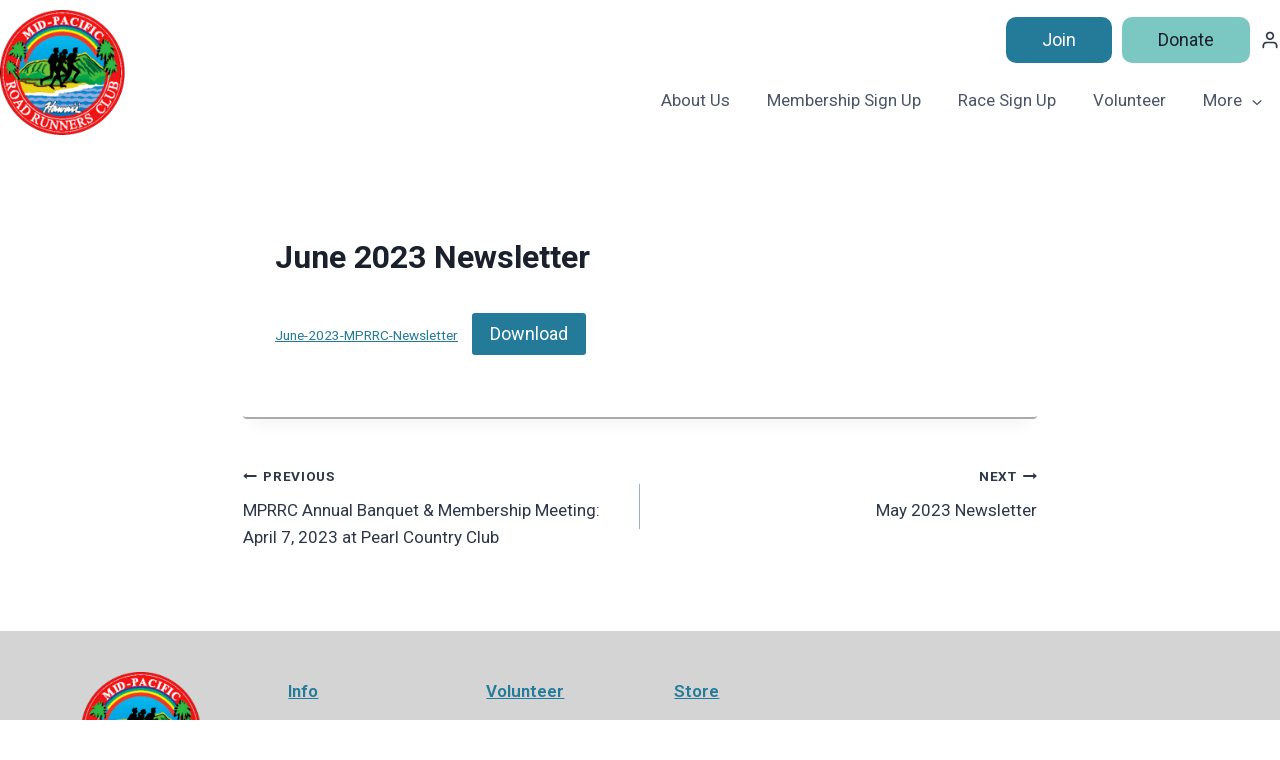

--- FILE ---
content_type: text/css
request_url: https://mprrc.com/wordpress/wp-content/themes/mprrc-2025/style.css?ver=20180103031636
body_size: 19401
content:
/*
Theme Name: MPRRC 2025
Theme URI: https://mprrc.com
Template: kadence
Author: Mid-Pacific Road Runners Club
Description: Kadence Theme is a lightweight yet full featured WordPress theme for creating beautiful fast loading and accessible websites, easier than ever. It features an easy to use drag and drop header and footer builder to build any type of header in minutes. It features a full library of gorgeous starter templates that are easy to modify with our intelligent global font and color controls. With extensive integration with the most popular 3rd party plugins, you can quickly build impressive ecommerce websites, course websites, business websites, and more.
Tags: translation-ready,two-columns,right-sidebar,left-sidebar,footer-widgets,blog,custom-logo,custom-background,custom-menu,rtl-language-support,editor-style,threaded-comments,custom-colors,featured-images,wide-blocks,full-width-template,theme-options,e-commerce
Version: 1.0.1752876572
Updated: 2025-07-18 22:09:32

*/
/*! normalize.css v3.0.2 | MIT License | git.io/normalize */

/*
html {
    font-family: sans-serif;
    -ms-text-size-adjust: 100%;
    -webkit-text-size-adjust: 100%;
}
body {
    margin: 0;
}
article,
aside,
details,
figcaption,
figure,
footer,
header,
hgroup,
main,
menu,
nav,
section,
summary {
    display: block;
}
audio,
canvas,
progress,
video {
    display: inline-block;
    vertical-align: baseline;
}
audio:not([controls]) {
    display: none;
    height: 0;
}
[hidden],
template {
    display: none;
}
a {
    background-color: transparent;
}
a:active,
a:hover {
    outline: 0;
}
abbr[title] {
    border-bottom: 1px dotted;
}
b,
strong {
    font-weight: bold;
}
dfn {
    font-style: italic;
}
h1 {
    font-size: 2em;
    margin: 0.67em 0;
}
mark {
    background: #ff0;
    color: #000;
}
small {
    font-size: 80%;
}
sub,
sup {
    font-size: 75%;
    line-height: 0;
    position: relative;
    vertical-align: baseline;
}
sup {
    top: -0.5em;
}
sub {
    bottom: -0.25em;
}
img {
    border: 0;
}
svg:not(:root) {
    overflow: hidden;
}
figure {
    margin: 1em 40px;
}
hr {
    box-sizing: content-box;
    height: 0;
}
pre {
    overflow: auto;
}
code,
kbd,
pre,
samp {
    font-family: monospace, monospace;
    font-size: 1em;
}
button,
input,
optgroup,
select,
textarea {
    color: inherit;
    font: inherit;
    margin: 0;
}
button {
    overflow: visible;
}
button,
select {
    text-transform: none;
}
button,
html input[type="button"],
input[type="reset"],
input[type="submit"] {
    -webkit-appearance: button;
    cursor: pointer;
}
button[disabled],
html input[disabled] {
    cursor: default;
}
button::-moz-focus-inner,
input::-moz-focus-inner {
    border: 0;
    padding: 0;
}
input {
    line-height: normal;
}
input[type="checkbox"],
input[type="radio"] {
    box-sizing: border-box;
    padding: 0;
}
input[type="number"]::-webkit-inner-spin-button,
input[type="number"]::-webkit-outer-spin-button {
    height: auto;
}
input[type="search"] {
    -webkit-appearance: textfield;
    box-sizing: content-box;
}
input[type="search"]::-webkit-search-cancel-button,
input[type="search"]::-webkit-search-decoration {
    -webkit-appearance: none;
}
fieldset {
    border: 1px solid #c0c0c0;
    margin: 0 2px;
    padding: 0.35em 0.625em 0.75em;
}
legend {
    border: 0;
    padding: 0;
}
textarea {
    overflow: auto;
}
optgroup {
    font-weight: bold;
}
table {
    border-collapse: collapse;
    border-spacing: 0;
}
td,
th {
    padding: 0;
}
* {
    box-sizing: border-box;
}
*:before,
*:after {
    box-sizing: border-box;
}
html {
    font-size: 10px;
    -webkit-tap-highlight-color: transparent;
}
body {
    font-family: "Helvetica Neue", Helvetica, Arial, sans-serif;
    font-size: 15px;
    line-height: 1.6;
    color: #333;
    background-color: #fff;
}
input,
button,
select,
textarea {
    font-family: inherit;
    font-size: inherit;
    line-height: inherit;
}
a {
    color: #337ab7;
    text-decoration: none;
}
a:hover,
a:focus {
    color: #23527c;
    text-decoration: underline;
}
a:focus {
    outline: thin dotted;
    outline: 5px auto -webkit-focus-ring-color;
    outline-offset: -2px;
}
figure {
    margin: 0;
}
img {
    vertical-align: middle;
}
.img-responsive {
    display: block;
    max-width: 100%;
    height: auto;
}
.img-rounded {
    border-radius: 6px;
}
.img-thumbnail {
    padding: 4px;
    line-height: 1.6;
    background-color: #fff;
    border: 1px solid #ddd;
    border-radius: 4px;
    -webkit-transition: all 0.2s ease-in-out;
    transition: all 0.2s ease-in-out;
    display: inline-block;
    max-width: 100%;
    height: auto;
}
.img-circle {
    border-radius: 50%;
}
hr {
    margin-top: 24px;
    margin-bottom: 24px;
    border: 0;
    border-top: 1px solid #eee;
}
.sr-only {
    position: absolute;
    width: 1px;
    height: 1px;
    margin: -1px;
    padding: 0;
    overflow: hidden;
    clip: rect(0, 0, 0, 0);
    border: 0;
}
.sr-only-focusable:active,
.sr-only-focusable:focus {
    position: static;
    width: auto;
    height: auto;
    margin: 0;
    overflow: visible;
    clip: auto;
}
[role="button"] {
    cursor: pointer;
}
h1,
h2,
h3,
h4,
h5,
h6,
.h1,
.h2,
.h3,
.h4,
.h5,
.h6 {
    font-family: inherit;
    font-weight: 500;
    line-height: 1.1;
    color: inherit;
}
h1 small,
h1 .small,
h2 small,
h2 .small,
h3 small,
h3 .small,
h4 small,
h4 .small,
h5 small,
h5 .small,
h6 small,
h6 .small,
.h1 small,
.h1 .small,
.h2 small,
.h2 .small,
.h3 small,
.h3 .small,
.h4 small,
.h4 .small,
.h5 small,
.h5 .small,
.h6 small,
.h6 .small {
    font-weight: normal;
    line-height: 1;
    color: #777;
}
h1,
.h1,
h2,
.h2,
h3,
.h3 {
    margin-top: 24px;
    margin-bottom: 12px;
}
h1 small,
h1 .small,
.h1 small,
.h1 .small,
h2 small,
h2 .small,
.h2 small,
.h2 .small,
h3 small,
h3 .small,
.h3 small,
.h3 .small {
    font-size: 65%;
}
h4,
.h4,
h5,
.h5,
h6,
.h6 {
    margin-top: 12px;
    margin-bottom: 12px;
}
h4 small,
h4 .small,
.h4 small,
.h4 .small,
h5 small,
h5 .small,
.h5 small,
.h5 .small,
h6 small,
h6 .small,
.h6 small,
.h6 .small {
    font-size: 75%;
}
h1,
.h1 {
    font-size: 45px;
}
h2,
.h2 {
    font-size: 32px;
}
h3,
.h3 {
    font-size: 26px;
}
h4,
.h4 {
    font-size: 19px;
}
h5,
.h5 {
    font-size: 15px;
}
h6,
.h6 {
    font-size: 13px;
}
p {
    margin: 0 0 12px;
}
.lead {
    margin-bottom: 24px;
    font-size: 17px;
    font-weight: 300;
    line-height: 1.4;
}
@media (min-width: 768px) {
    .lead {
        font-size: 22.5px;
    }
}
small,
.small {
    font-size: 86%;
}
mark,
.mark {
    background-color: #fcf8e3;
    padding: 0.2em;
}
.text-left {
    text-align: left;
}
.text-right {
    text-align: right;
}
.text-center {
    text-align: center;
}
.text-justify {
    text-align: justify;
}
.text-nowrap {
    white-space: nowrap;
}
.text-lowercase {
    text-transform: lowercase;
}
.text-uppercase,
.initialism {
    text-transform: uppercase;
}
.text-capitalize {
    text-transform: capitalize;
}
.text-muted {
    color: #777;
}
.text-primary {
    color: #337ab7;
}
a.text-primary:hover {
    color: #286090;
}
.text-success {
    color: #3c763d;
}
a.text-success:hover {
    color: #2b542c;
}
.text-info {
    color: #31708f;
}
a.text-info:hover {
    color: #245269;
}
.text-warning {
    color: #8a6d3b;
}
a.text-warning:hover {
    color: #66512c;
}
.text-danger {
    color: #a94442;
}
a.text-danger:hover {
    color: #843534;
}
.bg-primary {
    color: #fff;
}
.bg-primary {
    background-color: #337ab7;
}
a.bg-primary:hover {
    background-color: #286090;
}
.bg-success,
.frm_forms .frm_message {
    background-color: #dff0d8;
}
a.bg-success:hover,
.frm_forms a.frm_message:hover {
    background-color: #c1e2b3;
}
.bg-info {
    background-color: #d9edf7;
}
a.bg-info:hover {
    background-color: #afd9ee;
}
.bg-warning {
    background-color: #fcf8e3;
}
a.bg-warning:hover {
    background-color: #f7ecb5;
}
.bg-danger {
    background-color: #f2dede;
}
a.bg-danger:hover {
    background-color: #e4b9b9;
}
.page-header {
    padding-bottom: 11px;
    margin: 48px 0 24px;
    border-bottom: 1px solid #eee;
}
ul,
ol {
    margin-top: 0;
    margin-bottom: 12px;
}
ul ul,
ul ol,
ol ul,
ol ol {
    margin-bottom: 0;
}
.list-unstyled {
    padding-left: 0;
    list-style: none;
}
.list-inline {
    padding-left: 0;
    list-style: none;
    margin-left: -5px;
}
.list-inline > li {
    display: inline-block;
    padding-left: 5px;
    padding-right: 5px;
}
dl {
    margin-top: 0;
    margin-bottom: 24px;
}
dt,
dd {
    line-height: 1.6;
}
dt {
    font-weight: bold;
}
dd {
    margin-left: 0;
}
.dl-horizontal dd:before,
.dl-horizontal dd:after {
    content: " ";
    display: table;
}
.dl-horizontal dd:after {
    clear: both;
}
@media (min-width: 768px) {
    .dl-horizontal dt {
        float: left;
        width: 160px;
        clear: left;
        text-align: right;
        overflow: hidden;
        text-overflow: ellipsis;
        white-space: nowrap;
    }
    .dl-horizontal dd {
        margin-left: 180px;
    }
}
abbr[title],
abbr[data-original-title] {
    cursor: help;
    border-bottom: 1px dotted #777;
}
.initialism {
    font-size: 90%;
}
blockquote {
    padding: 12px 24px;
    margin: 0 0 24px;
    font-size: 15px;
    border-left: 5px solid #eee;
}
blockquote p:last-child,
blockquote ul:last-child,
blockquote ol:last-child {
    margin-bottom: 0;
}
blockquote footer,
blockquote small,
blockquote .small {
    display: block;
    font-size: 80%;
    line-height: 1.6;
    color: #777;
}
blockquote footer:before,
blockquote small:before,
blockquote .small:before {
    content: "\2014 \00A0";
}
.blockquote-reverse,
blockquote.pull-right {
    padding-right: 15px;
    padding-left: 0;
    border-right: 5px solid #eee;
    border-left: 0;
    text-align: right;
}
.blockquote-reverse footer:before,
.blockquote-reverse small:before,
.blockquote-reverse .small:before,
blockquote.pull-right footer:before,
blockquote.pull-right small:before,
blockquote.pull-right .small:before {
    content: "";
}
.blockquote-reverse footer:after,
.blockquote-reverse small:after,
.blockquote-reverse .small:after,
blockquote.pull-right footer:after,
blockquote.pull-right small:after,
blockquote.pull-right .small:after {
    content: "\00A0 \2014";
}
address {
    margin-bottom: 24px;
    font-style: normal;
    line-height: 1.6;
}
.container {
    margin-right: auto;
    margin-left: auto;
    padding-left: 15px;
    padding-right: 15px;
}
.container:before,
.container:after {
    content: " ";
    display: table;
}
.container:after {
    clear: both;
}
@media (min-width: 768px) {
    .container {
        width: 750px;
    }
}
@media (min-width: 992px) {
    .container {
        width: 970px;
    }
}
@media (min-width: 1200px) {
    .container {
        width: 1170px;
    }
}
.container-fluid {
    margin-right: auto;
    margin-left: auto;
    padding-left: 15px;
    padding-right: 15px;
}
.container-fluid:before,
.container-fluid:after {
    content: " ";
    display: table;
}
.container-fluid:after {
    clear: both;
}
.row,
.photo-gallery-preview {
    margin-left: -15px;
    margin-right: -15px;
}
.row:before,
.photo-gallery-preview:before,
.row:after,
.photo-gallery-preview:after {
    content: " ";
    display: table;
}
.row:after,
.photo-gallery-preview:after {
    clear: both;
}
.col-xs-1,
.col-sm-1,
.col-md-1,
.col-lg-1,
.col-xs-2,
.col-sm-2,
.photo-gallery-preview div,
.col-md-2,
.col-lg-2,
.col-xs-3,
.photo-gallery-preview.three-photos div,
.col-sm-3,
.full-height-sidebar .sidebar,
.photo-gallery-preview.three-photos div,
.col-md-3,
.position,
.col-lg-3,
.col-xs-4,
.photo-gallery-preview div,
.col-sm-4,
.position,
.col-md-4,
.col-lg-4,
.col-xs-5,
.col-sm-5,
.col-md-5,
.col-lg-5,
.col-xs-6,
.col-sm-6,
.col-md-6,
.col-lg-6,
.col-xs-7,
.col-sm-7,
.col-md-7,
.col-lg-7,
.col-xs-8,
.col-sm-8,
.col-md-8,
.col-lg-8,
.col-xs-9,
.col-sm-9,
.full-height-sidebar .content,
.col-md-9,
.col-lg-9,
.col-xs-10,
.col-sm-10,
.col-md-10,
.col-lg-10,
.col-xs-11,
.col-sm-11,
.col-md-11,
.col-lg-11,
.col-xs-12,
.col-sm-12,
.col-md-12,
.col-lg-12 {
    position: relative;
    min-height: 1px;
    padding-left: 15px;
    padding-right: 15px;
}
.col-xs-1,
.col-xs-2,
.col-xs-3,
.photo-gallery-preview.three-photos div,
.col-xs-4,
.photo-gallery-preview div,
.col-xs-5,
.col-xs-6,
.col-xs-7,
.col-xs-8,
.col-xs-9,
.col-xs-10,
.col-xs-11,
.col-xs-12 {
    float: left;
}
.col-xs-1 {
    width: 8.33333%;
}
.col-xs-2 {
    width: 16.66667%;
}
.col-xs-3,
.photo-gallery-preview.three-photos div {
    width: 25%;
}
.col-xs-4,
.photo-gallery-preview div {
    width: 33.33333%;
}
.col-xs-5 {
    width: 41.66667%;
}
.col-xs-6 {
    width: 50%;
}
.col-xs-7 {
    width: 58.33333%;
}
.col-xs-8 {
    width: 66.66667%;
}
.col-xs-9 {
    width: 75%;
}
.col-xs-10 {
    width: 83.33333%;
}
.col-xs-11 {
    width: 91.66667%;
}
.col-xs-12 {
    width: 100%;
}
.col-xs-pull-0 {
    right: auto;
}
.col-xs-pull-1 {
    right: 8.33333%;
}
.col-xs-pull-2 {
    right: 16.66667%;
}
.col-xs-pull-3 {
    right: 25%;
}
.col-xs-pull-4 {
    right: 33.33333%;
}
.col-xs-pull-5 {
    right: 41.66667%;
}
.col-xs-pull-6 {
    right: 50%;
}
.col-xs-pull-7 {
    right: 58.33333%;
}
.col-xs-pull-8 {
    right: 66.66667%;
}
.col-xs-pull-9 {
    right: 75%;
}
.col-xs-pull-10 {
    right: 83.33333%;
}
.col-xs-pull-11 {
    right: 91.66667%;
}
.col-xs-pull-12 {
    right: 100%;
}
.col-xs-push-0 {
    left: auto;
}
.col-xs-push-1 {
    left: 8.33333%;
}
.col-xs-push-2 {
    left: 16.66667%;
}
.col-xs-push-3 {
    left: 25%;
}
.col-xs-push-4 {
    left: 33.33333%;
}
.col-xs-push-5 {
    left: 41.66667%;
}
.col-xs-push-6 {
    left: 50%;
}
.col-xs-push-7 {
    left: 58.33333%;
}
.col-xs-push-8 {
    left: 66.66667%;
}
.col-xs-push-9 {
    left: 75%;
}
.col-xs-push-10 {
    left: 83.33333%;
}
.col-xs-push-11 {
    left: 91.66667%;
}
.col-xs-push-12 {
    left: 100%;
}
.col-xs-offset-0 {
    margin-left: 0%;
}
.col-xs-offset-1 {
    margin-left: 8.33333%;
}
.col-xs-offset-2 {
    margin-left: 16.66667%;
}
.col-xs-offset-3 {
    margin-left: 25%;
}
.col-xs-offset-4 {
    margin-left: 33.33333%;
}
.col-xs-offset-5 {
    margin-left: 41.66667%;
}
.col-xs-offset-6 {
    margin-left: 50%;
}
.col-xs-offset-7 {
    margin-left: 58.33333%;
}
.col-xs-offset-8 {
    margin-left: 66.66667%;
}
.col-xs-offset-9 {
    margin-left: 75%;
}
.col-xs-offset-10 {
    margin-left: 83.33333%;
}
.col-xs-offset-11 {
    margin-left: 91.66667%;
}
.col-xs-offset-12 {
    margin-left: 100%;
}
@media (min-width: 768px) {
    .col-sm-1,
    .col-sm-2,
    .photo-gallery-preview div,
    .col-sm-3,
    .full-height-sidebar .sidebar,
    .photo-gallery-preview.three-photos div,
    .col-sm-4,
    .position,
    .col-sm-5,
    .col-sm-6,
    .col-sm-7,
    .col-sm-8,
    .col-sm-9,
    .full-height-sidebar .content,
    .col-sm-10,
    .col-sm-11,
    .col-sm-12 {
        float: left;
    }
    .col-sm-1 {
        width: 8.33333%;
    }
    .col-sm-2,
    .photo-gallery-preview div {
        width: 16.66667%;
    }
    .col-sm-3,
    .full-height-sidebar .sidebar,
    .photo-gallery-preview.three-photos div {
        width: 25%;
    }
    .col-sm-4,
    .position {
        width: 33.33333%;
    }
    .col-sm-5 {
        width: 41.66667%;
    }
    .col-sm-6 {
        width: 50%;
    }
    .col-sm-7 {
        width: 58.33333%;
    }
    .col-sm-8 {
        width: 66.66667%;
    }
    .col-sm-9,
    .full-height-sidebar .content {
        width: 75%;
    }
    .col-sm-10 {
        width: 83.33333%;
    }
    .col-sm-11 {
        width: 91.66667%;
    }
    .col-sm-12 {
        width: 100%;
    }
    .col-sm-pull-0 {
        right: auto;
    }
    .col-sm-pull-1 {
        right: 8.33333%;
    }
    .col-sm-pull-2 {
        right: 16.66667%;
    }
    .col-sm-pull-3 {
        right: 25%;
    }
    .col-sm-pull-4 {
        right: 33.33333%;
    }
    .col-sm-pull-5 {
        right: 41.66667%;
    }
    .col-sm-pull-6 {
        right: 50%;
    }
    .col-sm-pull-7 {
        right: 58.33333%;
    }
    .col-sm-pull-8 {
        right: 66.66667%;
    }
    .col-sm-pull-9 {
        right: 75%;
    }
    .col-sm-pull-10 {
        right: 83.33333%;
    }
    .col-sm-pull-11 {
        right: 91.66667%;
    }
    .col-sm-pull-12 {
        right: 100%;
    }
    .col-sm-push-0 {
        left: auto;
    }
    .col-sm-push-1 {
        left: 8.33333%;
    }
    .col-sm-push-2 {
        left: 16.66667%;
    }
    .col-sm-push-3 {
        left: 25%;
    }
    .col-sm-push-4 {
        left: 33.33333%;
    }
    .col-sm-push-5 {
        left: 41.66667%;
    }
    .col-sm-push-6 {
        left: 50%;
    }
    .col-sm-push-7 {
        left: 58.33333%;
    }
    .col-sm-push-8 {
        left: 66.66667%;
    }
    .col-sm-push-9 {
        left: 75%;
    }
    .col-sm-push-10 {
        left: 83.33333%;
    }
    .col-sm-push-11 {
        left: 91.66667%;
    }
    .col-sm-push-12 {
        left: 100%;
    }
    .col-sm-offset-0 {
        margin-left: 0%;
    }
    .col-sm-offset-1 {
        margin-left: 8.33333%;
    }
    .col-sm-offset-2 {
        margin-left: 16.66667%;
    }
    .col-sm-offset-3 {
        margin-left: 25%;
    }
    .col-sm-offset-4 {
        margin-left: 33.33333%;
    }
    .col-sm-offset-5 {
        margin-left: 41.66667%;
    }
    .col-sm-offset-6 {
        margin-left: 50%;
    }
    .col-sm-offset-7 {
        margin-left: 58.33333%;
    }
    .col-sm-offset-8 {
        margin-left: 66.66667%;
    }
    .col-sm-offset-9 {
        margin-left: 75%;
    }
    .col-sm-offset-10 {
        margin-left: 83.33333%;
    }
    .col-sm-offset-11 {
        margin-left: 91.66667%;
    }
    .col-sm-offset-12 {
        margin-left: 100%;
    }
}
@media (min-width: 992px) {
    .col-md-1,
    .col-md-2,
    .col-md-3,
    .position,
    .col-md-4,
    .col-md-5,
    .col-md-6,
    .col-md-7,
    .col-md-8,
    .col-md-9,
    .col-md-10,
    .col-md-11,
    .col-md-12 {
        float: left;
    }
    .col-md-1 {
        width: 8.33333%;
    }
    .col-md-2 {
        width: 16.66667%;
    }
    .col-md-3,
    .position {
        width: 25%;
    }
    .col-md-4 {
        width: 33.33333%;
    }
    .col-md-5 {
        width: 41.66667%;
    }
    .col-md-6 {
        width: 50%;
    }
    .col-md-7 {
        width: 58.33333%;
    }
    .col-md-8 {
        width: 66.66667%;
    }
    .col-md-9 {
        width: 75%;
    }
    .col-md-10 {
        width: 83.33333%;
    }
    .col-md-11 {
        width: 91.66667%;
    }
    .col-md-12 {
        width: 100%;
    }
    .col-md-pull-0 {
        right: auto;
    }
    .col-md-pull-1 {
        right: 8.33333%;
    }
    .col-md-pull-2 {
        right: 16.66667%;
    }
    .col-md-pull-3 {
        right: 25%;
    }
    .col-md-pull-4 {
        right: 33.33333%;
    }
    .col-md-pull-5 {
        right: 41.66667%;
    }
    .col-md-pull-6 {
        right: 50%;
    }
    .col-md-pull-7 {
        right: 58.33333%;
    }
    .col-md-pull-8 {
        right: 66.66667%;
    }
    .col-md-pull-9 {
        right: 75%;
    }
    .col-md-pull-10 {
        right: 83.33333%;
    }
    .col-md-pull-11 {
        right: 91.66667%;
    }
    .col-md-pull-12 {
        right: 100%;
    }
    .col-md-push-0 {
        left: auto;
    }
    .col-md-push-1 {
        left: 8.33333%;
    }
    .col-md-push-2 {
        left: 16.66667%;
    }
    .col-md-push-3 {
        left: 25%;
    }
    .col-md-push-4 {
        left: 33.33333%;
    }
    .col-md-push-5 {
        left: 41.66667%;
    }
    .col-md-push-6 {
        left: 50%;
    }
    .col-md-push-7 {
        left: 58.33333%;
    }
    .col-md-push-8 {
        left: 66.66667%;
    }
    .col-md-push-9 {
        left: 75%;
    }
    .col-md-push-10 {
        left: 83.33333%;
    }
    .col-md-push-11 {
        left: 91.66667%;
    }
    .col-md-push-12 {
        left: 100%;
    }
    .col-md-offset-0 {
        margin-left: 0%;
    }
    .col-md-offset-1 {
        margin-left: 8.33333%;
    }
    .col-md-offset-2 {
        margin-left: 16.66667%;
    }
    .col-md-offset-3 {
        margin-left: 25%;
    }
    .col-md-offset-4 {
        margin-left: 33.33333%;
    }
    .col-md-offset-5 {
        margin-left: 41.66667%;
    }
    .col-md-offset-6 {
        margin-left: 50%;
    }
    .col-md-offset-7 {
        margin-left: 58.33333%;
    }
    .col-md-offset-8 {
        margin-left: 66.66667%;
    }
    .col-md-offset-9 {
        margin-left: 75%;
    }
    .col-md-offset-10 {
        margin-left: 83.33333%;
    }
    .col-md-offset-11 {
        margin-left: 91.66667%;
    }
    .col-md-offset-12 {
        margin-left: 100%;
    }
}
@media (min-width: 1200px) {
    .col-lg-1,
    .col-lg-2,
    .col-lg-3,
    .col-lg-4,
    .col-lg-5,
    .col-lg-6,
    .col-lg-7,
    .col-lg-8,
    .col-lg-9,
    .col-lg-10,
    .col-lg-11,
    .col-lg-12 {
        float: left;
    }
    .col-lg-1 {
        width: 8.33333%;
    }
    .col-lg-2 {
        width: 16.66667%;
    }
    .col-lg-3 {
        width: 25%;
    }
    .col-lg-4 {
        width: 33.33333%;
    }
    .col-lg-5 {
        width: 41.66667%;
    }
    .col-lg-6 {
        width: 50%;
    }
    .col-lg-7 {
        width: 58.33333%;
    }
    .col-lg-8 {
        width: 66.66667%;
    }
    .col-lg-9 {
        width: 75%;
    }
    .col-lg-10 {
        width: 83.33333%;
    }
    .col-lg-11 {
        width: 91.66667%;
    }
    .col-lg-12 {
        width: 100%;
    }
    .col-lg-pull-0 {
        right: auto;
    }
    .col-lg-pull-1 {
        right: 8.33333%;
    }
    .col-lg-pull-2 {
        right: 16.66667%;
    }
    .col-lg-pull-3 {
        right: 25%;
    }
    .col-lg-pull-4 {
        right: 33.33333%;
    }
    .col-lg-pull-5 {
        right: 41.66667%;
    }
    .col-lg-pull-6 {
        right: 50%;
    }
    .col-lg-pull-7 {
        right: 58.33333%;
    }
    .col-lg-pull-8 {
        right: 66.66667%;
    }
    .col-lg-pull-9 {
        right: 75%;
    }
    .col-lg-pull-10 {
        right: 83.33333%;
    }
    .col-lg-pull-11 {
        right: 91.66667%;
    }
    .col-lg-pull-12 {
        right: 100%;
    }
    .col-lg-push-0 {
        left: auto;
    }
    .col-lg-push-1 {
        left: 8.33333%;
    }
    .col-lg-push-2 {
        left: 16.66667%;
    }
    .col-lg-push-3 {
        left: 25%;
    }
    .col-lg-push-4 {
        left: 33.33333%;
    }
    .col-lg-push-5 {
        left: 41.66667%;
    }
    .col-lg-push-6 {
        left: 50%;
    }
    .col-lg-push-7 {
        left: 58.33333%;
    }
    .col-lg-push-8 {
        left: 66.66667%;
    }
    .col-lg-push-9 {
        left: 75%;
    }
    .col-lg-push-10 {
        left: 83.33333%;
    }
    .col-lg-push-11 {
        left: 91.66667%;
    }
    .col-lg-push-12 {
        left: 100%;
    }
    .col-lg-offset-0 {
        margin-left: 0%;
    }
    .col-lg-offset-1 {
        margin-left: 8.33333%;
    }
    .col-lg-offset-2 {
        margin-left: 16.66667%;
    }
    .col-lg-offset-3 {
        margin-left: 25%;
    }
    .col-lg-offset-4 {
        margin-left: 33.33333%;
    }
    .col-lg-offset-5 {
        margin-left: 41.66667%;
    }
    .col-lg-offset-6 {
        margin-left: 50%;
    }
    .col-lg-offset-7 {
        margin-left: 58.33333%;
    }
    .col-lg-offset-8 {
        margin-left: 66.66667%;
    }
    .col-lg-offset-9 {
        margin-left: 75%;
    }
    .col-lg-offset-10 {
        margin-left: 83.33333%;
    }
    .col-lg-offset-11 {
        margin-left: 91.66667%;
    }
    .col-lg-offset-12 {
        margin-left: 100%;
    }
}
fieldset {
    padding: 0;
    margin: 0;
    border: 0;
    min-width: 0;
}
legend {
    display: block;
    width: 100%;
    padding: 0;
    margin-bottom: 24px;
    font-size: 22.5px;
    line-height: inherit;
    color: #333;
    border: 0;
    border-bottom: 1px solid #e5e5e5;
}
label {
    display: inline-block;
    max-width: 100%;
    margin-bottom: 5px;
    font-weight: bold;
}
input[type="search"] {
    box-sizing: border-box;
}
input[type="radio"],
input[type="checkbox"] {
    margin: 4px 0 0;
    margin-top: 1px \9;
    line-height: normal;
}
input[type="file"] {
    display: block;
}
input[type="range"] {
    display: block;
    width: 100%;
}
select[multiple],
select[size] {
    height: auto;
}
input[type="file"]:focus,
input[type="radio"]:focus,
input[type="checkbox"]:focus {
    outline: thin dotted;
    outline: 5px auto -webkit-focus-ring-color;
    outline-offset: -2px;
}
output {
    display: block;
    padding-top: 7px;
    font-size: 15px;
    line-height: 1.6;
    color: #555;
}
.form-control {
    display: block;
    width: 100%;
    height: 38px;
    padding: 6px 12px;
    font-size: 15px;
    line-height: 1.6;
    color: #555;
    background-color: #fff;
    background-image: none;
    border: 1px solid #ccc;
    border-radius: 4px;
    box-shadow: inset 0 1px 1px rgba(0, 0, 0, 0.075);
    -webkit-transition: border-color ease-in-out 0.15s, box-shadow ease-in-out 0.15s;
    transition: border-color ease-in-out 0.15s, box-shadow ease-in-out 0.15s;
}
.form-control:focus {
    border-color: #66afe9;
    outline: 0;
    box-shadow: inset 0 1px 1px rgba(0, 0, 0, 0.075), 0 0 8px rgba(102, 175, 233, 0.6);
}
.form-control::-moz-placeholder {
    color: #999;
    opacity: 1;
}
.form-control:-ms-input-placeholder {
    color: #999;
}
.form-control::-webkit-input-placeholder {
    color: #999;
}
.form-control[disabled],
.form-control[readonly],
fieldset[disabled] .form-control {
    background-color: #eee;
    opacity: 1;
}
.form-control[disabled],
fieldset[disabled] .form-control {
    cursor: not-allowed;
}
textarea.form-control {
    height: auto;
}
input[type="search"] {
    -webkit-appearance: none;
}
@media screen and (-webkit-min-device-pixel-ratio: 0) {
    input[type="date"],
    input[type="time"],
    input[type="datetime-local"],
    input[type="month"] {
        line-height: 38px;
    }
    input[type="date"].input-sm,
    .input-group-sm > input[type="date"].form-control,
    .input-group-sm > input[type="date"].input-group-addon,
    .input-group-sm > .input-group-btn > input[type="date"].btn,
    .frm_forms .frm_submit .input-group-sm > .input-group-btn > input[type="date"],
    .input-group-sm input[type="date"],
    input[type="time"].input-sm,
    .input-group-sm > input[type="time"].form-control,
    .input-group-sm > input[type="time"].input-group-addon,
    .input-group-sm > .input-group-btn > input[type="time"].btn,
    .frm_forms .frm_submit .input-group-sm > .input-group-btn > input[type="time"],
    .input-group-sm input[type="time"],
    input[type="datetime-local"].input-sm,
    .input-group-sm > input[type="datetime-local"].form-control,
    .input-group-sm > input[type="datetime-local"].input-group-addon,
    .input-group-sm > .input-group-btn > input[type="datetime-local"].btn,
    .frm_forms .frm_submit .input-group-sm > .input-group-btn > input[type="datetime-local"],
    .input-group-sm input[type="datetime-local"],
    input[type="month"].input-sm,
    .input-group-sm > input[type="month"].form-control,
    .input-group-sm > input[type="month"].input-group-addon,
    .input-group-sm > .input-group-btn > input[type="month"].btn,
    .frm_forms .frm_submit .input-group-sm > .input-group-btn > input[type="month"],
    .input-group-sm input[type="month"] {
        line-height: 31px;
    }
    input[type="date"].input-lg,
    .input-group-lg > input[type="date"].form-control,
    .input-group-lg > input[type="date"].input-group-addon,
    .input-group-lg > .input-group-btn > input[type="date"].btn,
    .frm_forms .frm_submit .input-group-lg > .input-group-btn > input[type="date"],
    .input-group-lg input[type="date"],
    input[type="time"].input-lg,
    .input-group-lg > input[type="time"].form-control,
    .input-group-lg > input[type="time"].input-group-addon,
    .input-group-lg > .input-group-btn > input[type="time"].btn,
    .frm_forms .frm_submit .input-group-lg > .input-group-btn > input[type="time"],
    .input-group-lg input[type="time"],
    input[type="datetime-local"].input-lg,
    .input-group-lg > input[type="datetime-local"].form-control,
    .input-group-lg > input[type="datetime-local"].input-group-addon,
    .input-group-lg > .input-group-btn > input[type="datetime-local"].btn,
    .frm_forms .frm_submit .input-group-lg > .input-group-btn > input[type="datetime-local"],
    .input-group-lg input[type="datetime-local"],
    input[type="month"].input-lg,
    .input-group-lg > input[type="month"].form-control,
    .input-group-lg > input[type="month"].input-group-addon,
    .input-group-lg > .input-group-btn > input[type="month"].btn,
    .frm_forms .frm_submit .input-group-lg > .input-group-btn > input[type="month"],
    .input-group-lg input[type="month"] {
        line-height: 48px;
    }
}
.form-group {
    margin-bottom: 15px;
}
.radio,
.checkbox {
    position: relative;
    display: block;
    margin-top: 10px;
    margin-bottom: 10px;
}
.radio label,
.checkbox label {
    min-height: 24px;
    padding-left: 20px;
    margin-bottom: 0;
    font-weight: normal;
    cursor: pointer;
}
.radio input[type="radio"],
.radio-inline input[type="radio"],
.checkbox input[type="checkbox"],
.checkbox-inline input[type="checkbox"] {
    position: absolute;
    margin-left: -20px;
    margin-top: 4px \9;
}
.radio + .radio,
.checkbox + .checkbox {
    margin-top: -5px;
}
.radio-inline,
.checkbox-inline {
    position: relative;
    display: inline-block;
    padding-left: 20px;
    margin-bottom: 0;
    vertical-align: middle;
    font-weight: normal;
    cursor: pointer;
}
.radio-inline + .radio-inline,
.checkbox-inline + .checkbox-inline {
    margin-top: 0;
    margin-left: 10px;
}
input[type="radio"][disabled],
input[type="radio"].disabled,
fieldset[disabled] input[type="radio"],
input[type="checkbox"][disabled],
input[type="checkbox"].disabled,
fieldset[disabled] input[type="checkbox"] {
    cursor: not-allowed;
}
.radio-inline.disabled,
fieldset[disabled] .radio-inline,
.checkbox-inline.disabled,
fieldset[disabled] .checkbox-inline {
    cursor: not-allowed;
}
.radio.disabled label,
fieldset[disabled] .radio label,
.checkbox.disabled label,
fieldset[disabled] .checkbox label {
    cursor: not-allowed;
}
.form-control-static {
    padding-top: 7px;
    padding-bottom: 7px;
    margin-bottom: 0;
    min-height: 39px;
}
.form-control-static.input-lg,
.input-group-lg > .form-control-static.form-control,
.input-group-lg > .form-control-static.input-group-addon,
.input-group-lg > .input-group-btn > .form-control-static.btn,
.frm_forms .frm_submit .input-group-lg > .input-group-btn > input.form-control-static,
.form-control-static.input-sm,
.input-group-sm > .form-control-static.form-control,
.input-group-sm > .form-control-static.input-group-addon,
.input-group-sm > .input-group-btn > .form-control-static.btn,
.frm_forms .frm_submit .input-group-sm > .input-group-btn > input.form-control-static {
    padding-left: 0;
    padding-right: 0;
}
.input-sm,
.input-group-sm > .form-control,
.input-group-sm > .input-group-addon,
.input-group-sm > .input-group-btn > .btn,
.frm_forms .frm_submit .input-group-sm > .input-group-btn > input {
    height: 31px;
    padding: 5px 10px;
    font-size: 13px;
    line-height: 1.5;
    border-radius: 3px;
}
select.input-sm,
.input-group-sm > select.form-control,
.input-group-sm > select.input-group-addon,
.input-group-sm > .input-group-btn > select.btn {
    height: 31px;
    line-height: 31px;
}
textarea.input-sm,
.input-group-sm > textarea.form-control,
.input-group-sm > textarea.input-group-addon,
.input-group-sm > .input-group-btn > textarea.btn,
select[multiple].input-sm,
.input-group-sm > select[multiple].form-control,
.input-group-sm > select[multiple].input-group-addon,
.input-group-sm > .input-group-btn > select[multiple].btn {
    height: auto;
}
.form-group-sm .form-control {
    height: 31px;
    padding: 5px 10px;
    font-size: 13px;
    line-height: 1.5;
    border-radius: 3px;
}
.form-group-sm select.form-control {
    height: 31px;
    line-height: 31px;
}
.form-group-sm textarea.form-control,
.form-group-sm select[multiple].form-control {
    height: auto;
}
.form-group-sm .form-control-static {
    height: 31px;
    padding: 5px 10px;
    font-size: 13px;
    line-height: 1.5;
    min-height: 37px;
}
.input-lg,
.input-group-lg > .form-control,
.input-group-lg > .input-group-addon,
.input-group-lg > .input-group-btn > .btn,
.frm_forms .frm_submit .input-group-lg > .input-group-btn > input {
    height: 48px;
    padding: 10px 16px;
    font-size: 19px;
    line-height: 1.33333;
    border-radius: 6px;
}
select.input-lg,
.input-group-lg > select.form-control,
.input-group-lg > select.input-group-addon,
.input-group-lg > .input-group-btn > select.btn {
    height: 48px;
    line-height: 48px;
}
textarea.input-lg,
.input-group-lg > textarea.form-control,
.input-group-lg > textarea.input-group-addon,
.input-group-lg > .input-group-btn > textarea.btn,
select[multiple].input-lg,
.input-group-lg > select[multiple].form-control,
.input-group-lg > select[multiple].input-group-addon,
.input-group-lg > .input-group-btn > select[multiple].btn {
    height: auto;
}
.form-group-lg .form-control {
    height: 48px;
    padding: 10px 16px;
    font-size: 19px;
    line-height: 1.33333;
    border-radius: 6px;
}
.form-group-lg select.form-control {
    height: 48px;
    line-height: 48px;
}
.form-group-lg textarea.form-control,
.form-group-lg select[multiple].form-control {
    height: auto;
}
.form-group-lg .form-control-static {
    height: 48px;
    padding: 10px 16px;
    font-size: 19px;
    line-height: 1.33333;
    min-height: 43px;
}
.has-feedback {
    position: relative;
}
.has-feedback .form-control {
    padding-right: 47.5px;
}
.form-control-feedback {
    position: absolute;
    top: 0;
    right: 0;
    z-index: 2;
    display: block;
    width: 38px;
    height: 38px;
    line-height: 38px;
    text-align: center;
    pointer-events: none;
}
.input-lg + .form-control-feedback,
.input-group-lg > .form-control + .form-control-feedback,
.input-group-lg > .input-group-addon + .form-control-feedback,
.input-group-lg > .input-group-btn > .btn + .form-control-feedback,
.frm_forms .frm_submit .input-group-lg > .input-group-btn > input + .form-control-feedback {
    width: 48px;
    height: 48px;
    line-height: 48px;
}
.input-sm + .form-control-feedback,
.input-group-sm > .form-control + .form-control-feedback,
.input-group-sm > .input-group-addon + .form-control-feedback,
.input-group-sm > .input-group-btn > .btn + .form-control-feedback,
.frm_forms .frm_submit .input-group-sm > .input-group-btn > input + .form-control-feedback {
    width: 31px;
    height: 31px;
    line-height: 31px;
}
.has-success .help-block,
.has-success .control-label,
.has-success .radio,
.has-success .checkbox,
.has-success .radio-inline,
.has-success .checkbox-inline,
.has-success.radio label,
.has-success.checkbox label,
.has-success.radio-inline label,
.has-success.checkbox-inline label {
    color: #3c763d;
}
.has-success .form-control {
    border-color: #3c763d;
    box-shadow: inset 0 1px 1px rgba(0, 0, 0, 0.075);
}
.has-success .form-control:focus {
    border-color: #2b542c;
    box-shadow: inset 0 1px 1px rgba(0, 0, 0, 0.075), 0 0 6px #67b168;
}
.has-success .input-group-addon {
    color: #3c763d;
    border-color: #3c763d;
    background-color: #dff0d8;
}
.has-success .form-control-feedback {
    color: #3c763d;
}
.has-warning .help-block,
.has-warning .control-label,
.has-warning .radio,
.has-warning .checkbox,
.has-warning .radio-inline,
.has-warning .checkbox-inline,
.has-warning.radio label,
.has-warning.checkbox label,
.has-warning.radio-inline label,
.has-warning.checkbox-inline label {
    color: #8a6d3b;
}
.has-warning .form-control {
    border-color: #8a6d3b;
    box-shadow: inset 0 1px 1px rgba(0, 0, 0, 0.075);
}
.has-warning .form-control:focus {
    border-color: #66512c;
    box-shadow: inset 0 1px 1px rgba(0, 0, 0, 0.075), 0 0 6px #c0a16b;
}
.has-warning .input-group-addon {
    color: #8a6d3b;
    border-color: #8a6d3b;
    background-color: #fcf8e3;
}
.has-warning .form-control-feedback {
    color: #8a6d3b;
}
.has-error .help-block,
.has-error .control-label,
.has-error .radio,
.has-error .checkbox,
.has-error .radio-inline,
.has-error .checkbox-inline,
.has-error.radio label,
.has-error.checkbox label,
.has-error.radio-inline label,
.has-error.checkbox-inline label {
    color: #a94442;
}
.has-error .form-control {
    border-color: #a94442;
    box-shadow: inset 0 1px 1px rgba(0, 0, 0, 0.075);
}
.has-error .form-control:focus {
    border-color: #843534;
    box-shadow: inset 0 1px 1px rgba(0, 0, 0, 0.075), 0 0 6px #ce8483;
}
.has-error .input-group-addon {
    color: #a94442;
    border-color: #a94442;
    background-color: #f2dede;
}
.has-error .form-control-feedback {
    color: #a94442;
}
.has-feedback label ~ .form-control-feedback {
    top: 29px;
}
.has-feedback label.sr-only ~ .form-control-feedback {
    top: 0;
}
.help-block {
    display: block;
    margin-top: 5px;
    margin-bottom: 10px;
    color: #737373;
}
@media (min-width: 768px) {
    .form-inline .form-group {
        display: inline-block;
        margin-bottom: 0;
        vertical-align: middle;
    }
    .form-inline .form-control {
        display: inline-block;
        width: auto;
        vertical-align: middle;
    }
    .form-inline .form-control-static {
        display: inline-block;
    }
    .form-inline .input-group {
        display: inline-table;
        vertical-align: middle;
    }
    .form-inline .input-group .input-group-addon,
    .form-inline .input-group .input-group-btn,
    .form-inline .input-group .form-control {
        width: auto;
    }
    .form-inline .input-group > .form-control {
        width: 100%;
    }
    .form-inline .control-label {
        margin-bottom: 0;
        vertical-align: middle;
    }
    .form-inline .radio,
    .form-inline .checkbox {
        display: inline-block;
        margin-top: 0;
        margin-bottom: 0;
        vertical-align: middle;
    }
    .form-inline .radio label,
    .form-inline .checkbox label {
        padding-left: 0;
    }
    .form-inline .radio input[type="radio"],
    .form-inline .checkbox input[type="checkbox"] {
        position: relative;
        margin-left: 0;
    }
    .form-inline .has-feedback .form-control-feedback {
        top: 0;
    }
}
.form-horizontal .radio,
.form-horizontal .checkbox,
.form-horizontal .radio-inline,
.form-horizontal .checkbox-inline {
    margin-top: 0;
    margin-bottom: 0;
    padding-top: 7px;
}
.form-horizontal .radio,
.form-horizontal .checkbox {
    min-height: 31px;
}
.form-horizontal .form-group {
    margin-left: -15px;
    margin-right: -15px;
}
.form-horizontal .form-group:before,
.form-horizontal .form-group:after {
    content: " ";
    display: table;
}
.form-horizontal .form-group:after {
    clear: both;
}
@media (min-width: 768px) {
    .form-horizontal .control-label {
        text-align: right;
        margin-bottom: 0;
        padding-top: 7px;
    }
}
.form-horizontal .has-feedback .form-control-feedback {
    right: 15px;
}
@media (min-width: 768px) {
    .form-horizontal .form-group-lg .control-label {
        padding-top: 14.33333px;
    }
}
@media (min-width: 768px) {
    .form-horizontal .form-group-sm .control-label {
        padding-top: 6px;
    }
}
.btn,
.frm_forms .frm_submit input {
    display: inline-block;
    margin-bottom: 0;
    font-weight: normal;
    text-align: center;
    vertical-align: middle;
    -ms-touch-action: manipulation;
    touch-action: manipulation;
    cursor: pointer;
    background-image: none;
    border: 1px solid transparent;
    white-space: nowrap;
    padding: 6px 12px;
    font-size: 15px;
    line-height: 1.6;
    border-radius: 4px;
    -webkit-user-select: none;
    -moz-user-select: none;
    -ms-user-select: none;
    user-select: none;
}
.btn:focus,
.frm_forms .frm_submit input:focus,
.btn.focus,
.frm_forms .frm_submit input.focus,
.btn:active:focus,
.frm_forms .frm_submit input:active:focus,
.btn:active.focus,
.frm_forms .frm_submit input:active.focus,
.btn.active:focus,
.frm_forms .frm_submit input.active:focus,
.btn.active.focus,
.frm_forms .frm_submit input.active.focus {
    outline: thin dotted;
    outline: 5px auto -webkit-focus-ring-color;
    outline-offset: -2px;
}
.btn:hover,
.frm_forms .frm_submit input:hover,
.btn:focus,
.frm_forms .frm_submit input:focus,
.btn.focus,
.frm_forms .frm_submit input.focus {
    color: #333;
    text-decoration: none;
}
.btn:active,
.frm_forms .frm_submit input:active,
.btn.active,
.frm_forms .frm_submit input.active {
    outline: 0;
    background-image: none;
    box-shadow: inset 0 3px 5px rgba(0, 0, 0, 0.125);
}
.btn.disabled,
.frm_forms .frm_submit input.disabled,
.btn[disabled],
.frm_forms .frm_submit input[disabled],
fieldset[disabled] .btn,
fieldset[disabled] .frm_forms .frm_submit input,
.frm_forms .frm_submit fieldset[disabled] input {
    cursor: not-allowed;
    pointer-events: none;
    opacity: 0.65;
    filter: alpha(opacity=65);
    box-shadow: none;
}
.btn-default {
    color: #333;
    background-color: #fff;
    border-color: #ccc;
}
.btn-default:hover,
.btn-default:focus,
.btn-default.focus,
.btn-default:active,
.btn-default.active,
.open > .btn-default.dropdown-toggle {
    color: #333;
    background-color: #e6e6e6;
    border-color: #adadad;
}
.btn-default:active,
.btn-default.active,
.open > .btn-default.dropdown-toggle {
    background-image: none;
}
.btn-default.disabled,
.btn-default.disabled:hover,
.btn-default.disabled:focus,
.btn-default.disabled.focus,
.btn-default.disabled:active,
.btn-default.disabled.active,
.btn-default[disabled],
.btn-default[disabled]:hover,
.btn-default[disabled]:focus,
.btn-default[disabled].focus,
.btn-default[disabled]:active,
.btn-default[disabled].active,
fieldset[disabled] .btn-default,
fieldset[disabled] .btn-default:hover,
fieldset[disabled] .btn-default:focus,
fieldset[disabled] .btn-default.focus,
fieldset[disabled] .btn-default:active,
fieldset[disabled] .btn-default.active {
    background-color: #fff;
    border-color: #ccc;
}
.btn-default .badge {
    color: #fff;
    background-color: #333;
}
.btn-primary,
.frm_forms .frm_submit input {
    color: #fff;
    background-color: #337ab7;
    border-color: #2e6da4;
}
.btn-primary:hover,
.frm_forms .frm_submit input:hover,
.btn-primary:focus,
.frm_forms .frm_submit input:focus,
.btn-primary.focus,
.frm_forms .frm_submit input.focus,
.btn-primary:active,
.frm_forms .frm_submit input:active,
.btn-primary.active,
.frm_forms .frm_submit input.active,
.open > .btn-primary.dropdown-toggle,
.frm_forms .frm_submit .open > input.dropdown-toggle {
    color: #fff;
    background-color: #286090;
    border-color: #204d74;
}
.btn-primary:active,
.frm_forms .frm_submit input:active,
.btn-primary.active,
.frm_forms .frm_submit input.active,
.open > .btn-primary.dropdown-toggle,
.frm_forms .frm_submit .open > input.dropdown-toggle {
    background-image: none;
}
.btn-primary.disabled,
.frm_forms .frm_submit input.disabled,
.btn-primary.disabled:hover,
.frm_forms .frm_submit input.disabled:hover,
.btn-primary.disabled:focus,
.frm_forms .frm_submit input.disabled:focus,
.btn-primary.disabled.focus,
.frm_forms .frm_submit input.disabled.focus,
.btn-primary.disabled:active,
.frm_forms .frm_submit input.disabled:active,
.btn-primary.disabled.active,
.frm_forms .frm_submit input.disabled.active,
.btn-primary[disabled],
.frm_forms .frm_submit input[disabled],
.btn-primary[disabled]:hover,
.frm_forms .frm_submit input[disabled]:hover,
.btn-primary[disabled]:focus,
.frm_forms .frm_submit input[disabled]:focus,
.btn-primary[disabled].focus,
.frm_forms .frm_submit input[disabled].focus,
.btn-primary[disabled]:active,
.frm_forms .frm_submit input[disabled]:active,
.btn-primary[disabled].active,
.frm_forms .frm_submit input[disabled].active,
fieldset[disabled] .btn-primary,
fieldset[disabled] .frm_forms .frm_submit input,
.frm_forms .frm_submit fieldset[disabled] input,
fieldset[disabled] .btn-primary:hover,
fieldset[disabled] .frm_forms .frm_submit input:hover,
.frm_forms .frm_submit fieldset[disabled] input:hover,
fieldset[disabled] .btn-primary:focus,
fieldset[disabled] .frm_forms .frm_submit input:focus,
.frm_forms .frm_submit fieldset[disabled] input:focus,
fieldset[disabled] .btn-primary.focus,
fieldset[disabled] .frm_forms .frm_submit input.focus,
.frm_forms .frm_submit fieldset[disabled] input.focus,
fieldset[disabled] .btn-primary:active,
fieldset[disabled] .frm_forms .frm_submit input:active,
.frm_forms .frm_submit fieldset[disabled] input:active,
fieldset[disabled] .btn-primary.active,
fieldset[disabled] .frm_forms .frm_submit input.active,
.frm_forms .frm_submit fieldset[disabled] input.active {
    background-color: #337ab7;
    border-color: #2e6da4;
}
.btn-primary .badge,
.frm_forms .frm_submit input .badge {
    color: #337ab7;
    background-color: #fff;
}
.btn-success {
    color: #fff;
    background-color: #5cb85c;
    border-color: #4cae4c;
}
.btn-success:hover,
.btn-success:focus,
.btn-success.focus,
.btn-success:active,
.btn-success.active,
.open > .btn-success.dropdown-toggle {
    color: #fff;
    background-color: #449d44;
    border-color: #398439;
}
.btn-success:active,
.btn-success.active,
.open > .btn-success.dropdown-toggle {
    background-image: none;
}
.btn-success.disabled,
.btn-success.disabled:hover,
.btn-success.disabled:focus,
.btn-success.disabled.focus,
.btn-success.disabled:active,
.btn-success.disabled.active,
.btn-success[disabled],
.btn-success[disabled]:hover,
.btn-success[disabled]:focus,
.btn-success[disabled].focus,
.btn-success[disabled]:active,
.btn-success[disabled].active,
fieldset[disabled] .btn-success,
fieldset[disabled] .btn-success:hover,
fieldset[disabled] .btn-success:focus,
fieldset[disabled] .btn-success.focus,
fieldset[disabled] .btn-success:active,
fieldset[disabled] .btn-success.active {
    background-color: #5cb85c;
    border-color: #4cae4c;
}
.btn-success .badge {
    color: #5cb85c;
    background-color: #fff;
}
.btn-info {
    color: #fff;
    background-color: #5bc0de;
    border-color: #46b8da;
}
.btn-info:hover,
.btn-info:focus,
.btn-info.focus,
.btn-info:active,
.btn-info.active,
.open > .btn-info.dropdown-toggle {
    color: #fff;
    background-color: #31b0d5;
    border-color: #269abc;
}
.btn-info:active,
.btn-info.active,
.open > .btn-info.dropdown-toggle {
    background-image: none;
}
.btn-info.disabled,
.btn-info.disabled:hover,
.btn-info.disabled:focus,
.btn-info.disabled.focus,
.btn-info.disabled:active,
.btn-info.disabled.active,
.btn-info[disabled],
.btn-info[disabled]:hover,
.btn-info[disabled]:focus,
.btn-info[disabled].focus,
.btn-info[disabled]:active,
.btn-info[disabled].active,
fieldset[disabled] .btn-info,
fieldset[disabled] .btn-info:hover,
fieldset[disabled] .btn-info:focus,
fieldset[disabled] .btn-info.focus,
fieldset[disabled] .btn-info:active,
fieldset[disabled] .btn-info.active {
    background-color: #5bc0de;
    border-color: #46b8da;
}
.btn-info .badge {
    color: #5bc0de;
    background-color: #fff;
}
.btn-warning {
    color: #fff;
    background-color: #f0ad4e;
    border-color: #eea236;
}
.btn-warning:hover,
.btn-warning:focus,
.btn-warning.focus,
.btn-warning:active,
.btn-warning.active,
.open > .btn-warning.dropdown-toggle {
    color: #fff;
    background-color: #ec971f;
    border-color: #d58512;
}
.btn-warning:active,
.btn-warning.active,
.open > .btn-warning.dropdown-toggle {
    background-image: none;
}
.btn-warning.disabled,
.btn-warning.disabled:hover,
.btn-warning.disabled:focus,
.btn-warning.disabled.focus,
.btn-warning.disabled:active,
.btn-warning.disabled.active,
.btn-warning[disabled],
.btn-warning[disabled]:hover,
.btn-warning[disabled]:focus,
.btn-warning[disabled].focus,
.btn-warning[disabled]:active,
.btn-warning[disabled].active,
fieldset[disabled] .btn-warning,
fieldset[disabled] .btn-warning:hover,
fieldset[disabled] .btn-warning:focus,
fieldset[disabled] .btn-warning.focus,
fieldset[disabled] .btn-warning:active,
fieldset[disabled] .btn-warning.active {
    background-color: #f0ad4e;
    border-color: #eea236;
}
.btn-warning .badge {
    color: #f0ad4e;
    background-color: #fff;
}
.btn-danger {
    color: #fff;
    background-color: #d9534f;
    border-color: #d43f3a;
}
.btn-danger:hover,
.btn-danger:focus,
.btn-danger.focus,
.btn-danger:active,
.btn-danger.active,
.open > .btn-danger.dropdown-toggle {
    color: #fff;
    background-color: #c9302c;
    border-color: #ac2925;
}
.btn-danger:active,
.btn-danger.active,
.open > .btn-danger.dropdown-toggle {
    background-image: none;
}
.btn-danger.disabled,
.btn-danger.disabled:hover,
.btn-danger.disabled:focus,
.btn-danger.disabled.focus,
.btn-danger.disabled:active,
.btn-danger.disabled.active,
.btn-danger[disabled],
.btn-danger[disabled]:hover,
.btn-danger[disabled]:focus,
.btn-danger[disabled].focus,
.btn-danger[disabled]:active,
.btn-danger[disabled].active,
fieldset[disabled] .btn-danger,
fieldset[disabled] .btn-danger:hover,
fieldset[disabled] .btn-danger:focus,
fieldset[disabled] .btn-danger.focus,
fieldset[disabled] .btn-danger:active,
fieldset[disabled] .btn-danger.active {
    background-color: #d9534f;
    border-color: #d43f3a;
}
.btn-danger .badge {
    color: #d9534f;
    background-color: #fff;
}
.btn-link {
    color: #337ab7;
    font-weight: normal;
    border-radius: 0;
}
.btn-link,
.btn-link:active,
.btn-link.active,
.btn-link[disabled],
fieldset[disabled] .btn-link {
    background-color: transparent;
    box-shadow: none;
}
.btn-link,
.btn-link:hover,
.btn-link:focus,
.btn-link:active {
    border-color: transparent;
}
.btn-link:hover,
.btn-link:focus {
    color: #23527c;
    text-decoration: underline;
    background-color: transparent;
}
.btn-link[disabled]:hover,
.btn-link[disabled]:focus,
fieldset[disabled] .btn-link:hover,
fieldset[disabled] .btn-link:focus {
    color: #777;
    text-decoration: none;
}
.btn-lg {
    padding: 10px 16px;
    font-size: 19px;
    line-height: 1.33333;
    border-radius: 6px;
}
.btn-sm {
    padding: 5px 10px;
    font-size: 13px;
    line-height: 1.5;
    border-radius: 3px;
}
.btn-xs {
    padding: 1px 5px;
    font-size: 13px;
    line-height: 1.5;
    border-radius: 3px;
}
.btn-block {
    display: block;
    width: 100%;
}
.btn-block + .btn-block {
    margin-top: 5px;
}
input[type="submit"].btn-block,
input[type="reset"].btn-block,
input[type="button"].btn-block {
    width: 100%;
}
.input-group {
    position: relative;
    display: table;
    border-collapse: separate;
}
.input-group[class*="col-"] {
    float: none;
    padding-left: 0;
    padding-right: 0;
}
.input-group .form-control {
    position: relative;
    z-index: 2;
    float: left;
    width: 100%;
    margin-bottom: 0;
}
.input-group-addon,
.input-group-btn,
.input-group .form-control {
    display: table-cell;
}
.input-group-addon:not(:first-child):not(:last-child),
.input-group-btn:not(:first-child):not(:last-child),
.input-group .form-control:not(:first-child):not(:last-child) {
    border-radius: 0;
}
.input-group-addon,
.input-group-btn {
    width: 1%;
    white-space: nowrap;
    vertical-align: middle;
}
.input-group-addon {
    padding: 6px 12px;
    font-size: 15px;
    font-weight: normal;
    line-height: 1;
    color: #555;
    text-align: center;
    background-color: #eee;
    border: 1px solid #ccc;
    border-radius: 4px;
}
.input-group-addon.input-sm,
.input-group-sm > .input-group-addon,
.input-group-sm > .input-group-btn > .input-group-addon.btn,
.frm_forms .frm_submit .input-group-sm > .input-group-btn > input.input-group-addon {
    padding: 5px 10px;
    font-size: 13px;
    border-radius: 3px;
}
.input-group-addon.input-lg,
.input-group-lg > .input-group-addon,
.input-group-lg > .input-group-btn > .input-group-addon.btn,
.frm_forms .frm_submit .input-group-lg > .input-group-btn > input.input-group-addon {
    padding: 10px 16px;
    font-size: 19px;
    border-radius: 6px;
}
.input-group-addon input[type="radio"],
.input-group-addon input[type="checkbox"] {
    margin-top: 0;
}
.input-group .form-control:first-child,
.input-group-addon:first-child,
.input-group-btn:first-child > .btn,
.frm_forms .frm_submit .input-group-btn:first-child > input,
.input-group-btn:first-child > .btn-group > .btn,
.frm_forms .frm_submit .input-group-btn:first-child > .btn-group > input,
.input-group-btn:first-child > .dropdown-toggle,
.input-group-btn:last-child > .btn:not(:last-child):not(.dropdown-toggle),
.frm_forms .frm_submit .input-group-btn:last-child > input:not(:last-child):not(.dropdown-toggle),
.input-group-btn:last-child > .btn-group:not(:last-child) > .btn,
.frm_forms .frm_submit .input-group-btn:last-child > .btn-group:not(:last-child) > input {
    border-bottom-right-radius: 0;
    border-top-right-radius: 0;
}
.input-group-addon:first-child {
    border-right: 0;
}
.input-group .form-control:last-child,
.input-group-addon:last-child,
.input-group-btn:last-child > .btn,
.frm_forms .frm_submit .input-group-btn:last-child > input,
.input-group-btn:last-child > .btn-group > .btn,
.frm_forms .frm_submit .input-group-btn:last-child > .btn-group > input,
.input-group-btn:last-child > .dropdown-toggle,
.input-group-btn:first-child > .btn:not(:first-child),
.frm_forms .frm_submit .input-group-btn:first-child > input:not(:first-child),
.input-group-btn:first-child > .btn-group:not(:first-child) > .btn,
.frm_forms .frm_submit .input-group-btn:first-child > .btn-group:not(:first-child) > input {
    border-bottom-left-radius: 0;
    border-top-left-radius: 0;
}
.input-group-addon:last-child {
    border-left: 0;
}
.input-group-btn {
    position: relative;
    font-size: 0;
    white-space: nowrap;
}
.input-group-btn > .btn,
.frm_forms .frm_submit .input-group-btn > input {
    position: relative;
}
.input-group-btn > .btn + .btn,
.frm_forms .frm_submit .input-group-btn > input + .btn,
.frm_forms .frm_submit .input-group-btn > .btn + input,
.frm_forms .frm_submit .input-group-btn > input + input {
    margin-left: -1px;
}
.input-group-btn > .btn:hover,
.frm_forms .frm_submit .input-group-btn > input:hover,
.input-group-btn > .btn:focus,
.frm_forms .frm_submit .input-group-btn > input:focus,
.input-group-btn > .btn:active,
.frm_forms .frm_submit .input-group-btn > input:active {
    z-index: 2;
}
.input-group-btn:first-child > .btn,
.frm_forms .frm_submit .input-group-btn:first-child > input,
.input-group-btn:first-child > .btn-group {
    margin-right: -1px;
}
.input-group-btn:last-child > .btn,
.frm_forms .frm_submit .input-group-btn:last-child > input,
.input-group-btn:last-child > .btn-group {
    margin-left: -1px;
}
.thumbnail {
    display: block;
    padding: 4px;
    margin-bottom: 24px;
    line-height: 1.6;
    background-color: #fff;
    border: 1px solid #ddd;
    border-radius: 4px;
    -webkit-transition: border 0.2s ease-in-out;
    transition: border 0.2s ease-in-out;
}
.thumbnail > img,
.thumbnail a > img {
    display: block;
    max-width: 100%;
    height: auto;
    margin-left: auto;
    margin-right: auto;
}
.thumbnail .caption {
    padding: 9px;
    color: #333;
}
a.thumbnail:hover,
a.thumbnail:focus,
a.thumbnail.active {
    border-color: #337ab7;
}
.alert {
    padding: 15px;
    margin-bottom: 24px;
    border: 1px solid transparent;
    border-radius: 4px;
}
.alert h4 {
    margin-top: 0;
    color: inherit;
}
.alert .alert-link {
    font-weight: bold;
}
.alert > p,
.alert > ul {
    margin-bottom: 0;
}
.alert > p + p {
    margin-top: 5px;
}
.alert-dismissable,
.alert-dismissible {
    padding-right: 35px;
}
.alert-dismissable .close,
.alert-dismissible .close {
    position: relative;
    top: -2px;
    right: -21px;
    color: inherit;
}
.alert-success {
    background-color: #dff0d8;
    border-color: #d6e9c6;
    color: #3c763d;
}
.alert-success hr {
    border-top-color: #c9e2b3;
}
.alert-success .alert-link {
    color: #2b542c;
}
.alert-info {
    background-color: #d9edf7;
    border-color: #bce8f1;
    color: #31708f;
}
.alert-info hr {
    border-top-color: #a6e1ec;
}
.alert-info .alert-link {
    color: #245269;
}
.alert-warning {
    background-color: #fcf8e3;
    border-color: #faebcc;
    color: #8a6d3b;
}
.alert-warning hr {
    border-top-color: #f7e1b5;
}
.alert-warning .alert-link {
    color: #66512c;
}
.alert-danger {
    background-color: #f2dede;
    border-color: #ebccd1;
    color: #a94442;
}
.alert-danger hr {
    border-top-color: #e4b9c0;
}
.alert-danger .alert-link {
    color: #843534;
}
.close {
    float: right;
    font-size: 22.5px;
    font-weight: bold;
    line-height: 1;
    color: #000;
    text-shadow: 0 1px 0 #fff;
    opacity: 0.2;
    filter: alpha(opacity=20);
}
.close:hover,
.close:focus {
    color: #000;
    text-decoration: none;
    cursor: pointer;
    opacity: 0.5;
    filter: alpha(opacity=50);
}
button.close {
    padding: 0;
    cursor: pointer;
    background: transparent;
    border: 0;
    -webkit-appearance: none;
}
.clearfix:before,
.clearfix:after {
    content: " ";
    display: table;
}
.clearfix:after {
    clear: both;
}
.center-block {
    display: block;
    margin-left: auto;
    margin-right: auto;
}
.pull-right {
    float: right !important;
}
.pull-left {
    float: left !important;
}
.hide {
    display: none !important;
}
.show {
    display: block !important;
}
.invisible {
    visibility: hidden;
}
.text-hide {
    font: 0/0 a;
    color: transparent;
    text-shadow: none;
    background-color: transparent;
    border: 0;
}
.hidden {
    display: none !important;
}
.affix {
    position: fixed;
}
@-ms-viewport {
    width: device-width;
}
.visible-xs {
    display: none !important;
}
.visible-sm {
    display: none !important;
}
.visible-md {
    display: none !important;
}
.visible-lg {
    display: none !important;
}
.visible-xs-block,
.visible-xs-inline,
.visible-xs-inline-block,
.visible-sm-block,
.visible-sm-inline,
.visible-sm-inline-block,
.visible-md-block,
.visible-md-inline,
.visible-md-inline-block,
.visible-lg-block,
.visible-lg-inline,
.visible-lg-inline-block {
    display: none !important;
}
@media (max-width: 767px) {
    .visible-xs {
        display: block !important;
    }
    table.visible-xs {
        display: table;
    }
    tr.visible-xs {
        display: table-row !important;
    }
    th.visible-xs,
    td.visible-xs {
        display: table-cell !important;
    }
}
@media (max-width: 767px) {
    .visible-xs-block {
        display: block !important;
    }
}
@media (max-width: 767px) {
    .visible-xs-inline {
        display: inline !important;
    }
}
@media (max-width: 767px) {
    .visible-xs-inline-block {
        display: inline-block !important;
    }
}
@media (min-width: 768px) and (max-width: 991px) {
    .visible-sm {
        display: block !important;
    }
    table.visible-sm {
        display: table;
    }
    tr.visible-sm {
        display: table-row !important;
    }
    th.visible-sm,
    td.visible-sm {
        display: table-cell !important;
    }
}
@media (min-width: 768px) and (max-width: 991px) {
    .visible-sm-block {
        display: block !important;
    }
}
@media (min-width: 768px) and (max-width: 991px) {
    .visible-sm-inline {
        display: inline !important;
    }
}
@media (min-width: 768px) and (max-width: 991px) {
    .visible-sm-inline-block {
        display: inline-block !important;
    }
}
@media (min-width: 992px) and (max-width: 1199px) {
    .visible-md {
        display: block !important;
    }
    table.visible-md {
        display: table;
    }
    tr.visible-md {
        display: table-row !important;
    }
    th.visible-md,
    td.visible-md {
        display: table-cell !important;
    }
}
@media (min-width: 992px) and (max-width: 1199px) {
    .visible-md-block {
        display: block !important;
    }
}
@media (min-width: 992px) and (max-width: 1199px) {
    .visible-md-inline {
        display: inline !important;
    }
}
@media (min-width: 992px) and (max-width: 1199px) {
    .visible-md-inline-block {
        display: inline-block !important;
    }
}
@media (min-width: 1200px) {
    .visible-lg {
        display: block !important;
    }
    table.visible-lg {
        display: table;
    }
    tr.visible-lg {
        display: table-row !important;
    }
    th.visible-lg,
    td.visible-lg {
        display: table-cell !important;
    }
}
@media (min-width: 1200px) {
    .visible-lg-block {
        display: block !important;
    }
}
@media (min-width: 1200px) {
    .visible-lg-inline {
        display: inline !important;
    }
}
@media (min-width: 1200px) {
    .visible-lg-inline-block {
        display: inline-block !important;
    }
}
@media (max-width: 767px) {
    .hidden-xs {
        display: none !important;
    }
}
@media (min-width: 768px) and (max-width: 991px) {
    .hidden-sm {
        display: none !important;
    }
}
@media (min-width: 992px) and (max-width: 1199px) {
    .hidden-md {
        display: none !important;
    }
}
@media (min-width: 1200px) {
    .hidden-lg {
        display: none !important;
    }
}
.visible-print {
    display: none !important;
}
@media print {
    .visible-print {
        display: block !important;
    }
    table.visible-print {
        display: table;
    }
    tr.visible-print {
        display: table-row !important;
    }
    th.visible-print,
    td.visible-print {
        display: table-cell !important;
    }
}
.visible-print-block {
    display: none !important;
}
@media print {
    .visible-print-block {
        display: block !important;
    }
}
.visible-print-inline {
    display: none !important;
}
@media print {
    .visible-print-inline {
        display: inline !important;
    }
}
.visible-print-inline-block {
    display: none !important;
}
@media print {
    .visible-print-inline-block {
        display: inline-block !important;
    }
}
@media print {
    .hidden-print {
        display: none !important;
    }
}
html,
body {
    font-family: "Droid Serif";
    height: 100%;
}
header,
h1,
h2,
h3,
h4,
h5 {
    font-family: "Open Sans";
    text-rendering: optimizeLegibility;
}
h1,
h2,
h3,
h4,
h5 {
    font-weight: 800;
}
h1 {
    text-align: center;
    font-size: 28px;
    letter-spacing: -2px;
    margin: 15px auto;
}
@media (min-width: 768px) {
    h1 {
        font-size: 45px;
        letter-spacing: -3px;
        margin: 30px auto;
    }
}
h2 {
    font-size: 22px;
    letter-spacing: -1px;
    margin: 15px auto 10px;
}
h2:first-child {
    margin-top: 0;
}
@media (min-width: 768px) {
    h2 {
        font-size: 32px;
        letter-spacing: -2px;
        margin: 30px auto 15px;
    }
}
h3 {
    letter-spacing: -1px;
}
h3:first-child {
    margin-top: 0;
}
a:link,
a:visited {
    color: #0274bd;
    text-decoration: none;
}
a:hover,
a:active {
    color: #f01516;
    text-decoration: none;
}
nav ul,
nav li {
    list-style: none;
    margin: 0;
    padding: 0;
}
hr {
    border-top: 2px solid #aaa;
    margin-top: 30px;
}
hr:last-child {
    display: none;
}
table th {
    text-align: left;
}
@media (min-width: 0) and (max-width: 768px) {
    article a {
        text-decoration: underline;
    }
}
.site-container {
    overflow: hidden;
    width: 100%;
}
.site-container:before,
.site-container:after {
    content: " ";
    display: table;
}
.site-container:after {
    clear: both;
}
.container:before,
.container:after {
    content: " ";
    display: table;
}
.container:after {
    clear: both;
}
.row + hr,
.photo-gallery-preview + hr {
    margin-bottom: 39px;
}
@media (min-width: 768px) {
    article > .row,
    article > .photo-gallery-preview {
        margin-right: 0 !important;
    }
    .column {
        float: left;
    }
}
img {
    max-width: 100%;
}
img.alignleft {
    float: left;
    margin-top: 6px;
    margin-right: 32px;
    margin-bottom: 6px;
    margin-left: 0;
}
img.alignright {
    float: right;
    margin-top: 6px;
    margin-right: 0;
    margin-bottom: 6px;
    margin-left: 32px;
}
img.aligncenter,
.post img.alignnone {
    display: block;
    margin: 15px auto;
}
img.aligncenter img,
.post img.alignnone img {
    display: block;
    margin: 0;
}
.frm_forms {
    max-width: 100% !important;
    margin-bottom: 60px;
}
.frm_forms .frm_hidden {
    display: none;
}
.frm_forms .form-group {
    margin-bottom: 0;
}
.frm_forms .form-field {
    margin-bottom: 10px;
}
.frm_forms .form-field:before,
.frm_forms .form-field:after {
    content: " ";
    display: table;
}
.frm_forms .form-field:after {
    clear: both;
}
.frm_forms .frm_required {
    color: darkred;
}
.frm_forms .frm_radio:last-child,
.frm_forms .frm_checkbox:last-child {
    margin-bottom: 0;
}
.frm_forms .frm_submit input {
    font-family: "Open Sans";
    font-size: 16px !important;
    font-weight: bold;
    text-transform: uppercase;
}
.frm_forms .frm_message {
    margin: 80px 0;
    padding: 10px 16px;
    text-align: center;
}
.frm_forms .frm_message p {
    margin: 0;
}
.site-header {
    padding: 15px 0 0;
    width: 100%;
}
.site-header .container {
    position: relative;
}
.site-title {
    z-index: 2;
    position: absolute;
    top: 0;
    margin: 0;
}
.site-title span {
    display: none;
}
.site-title img {
    display: block;
    width: 100%;
    height: 100%;
}
.site-nav {
    z-index: 1;
    background: -webkit-linear-gradient(top, rgba(255, 255, 255, 0.85), rgba(241, 241, 241, 0.85));
    background: linear-gradient(to bottom, rgba(255, 255, 255, 0.85), rgba(241, 241, 241, 0.85));
    box-shadow: 0 1px 20px rgba(0, 0, 0, 0.25);
    border-radius: 4px;
    white-space: nowrap;
}
.site-nav ul {
    overflow: hidden;
}
.site-nav li {
    float: left;
}
.site-nav a {
    position: relative;
    float: left;
    color: #0274bd;
    font-size: 16px;
    font-weight: 700;
    text-transform: uppercase;
    letter-spacing: -0.5px;
    -webkit-transition: all 0.25s;
    transition: all 0.25s;
    opacity: 0.8;
}
@media (min-width: 992px) {
    .site-nav a:after {
        content: "";
        position: absolute;
        left: 50%;
        bottom: 0;
        margin-left: -12px;
        border-left: 12px solid transparent;
        border-right: 12px solid transparent;
        border-bottom: 12px solid #444;
    }
}
.site-nav a:after {
    content: "";
    position: absolute;
    bottom: -20px;
    -webkit-transition: all 0.25s;
    transition: all 0.25s;
}
.site-nav a:hover,
.site-nav .current-menu-item a,
.single-post #nav-news a,
.single-photo-gallery #nav-photos a,
.page-awards #nav-awards a,
.single-award #nav-awards a {
    opacity: 1;
    color: #444;
}
@media (min-width: 992px) {
    .site-nav a:hover:after,
    .site-nav .current-menu-item a:after,
    .single-post #nav-news a:after,
    .single-photo-gallery #nav-photos a:after,
    .page-awards #nav-awards a:after,
    .single-award #nav-awards a:after {
        bottom: 0;
    }
}
.mobile-menu-open,
.mobile-menu-close {
    display: none;
}
@media (min-width: 0) and (max-width: 767px) {
    .site-title {
        position: static;
        width: 90px;
        height: 90px;
        margin-top: -5px;
    }
    .site-nav {
        z-index: 9999;
        position: fixed;
        top: 24px;
        right: -315px;
        padding: 20px 20px 15px 20px;
        -webkit-transform: translate(0, 0);
        transform: translate(0, 0);
        -webkit-transition: -webkit-transform 0.2s;
        transition: transform 0.2s;
        width: 180px;
        background: #eee;
    }
    .site-nav li,
    .site-nav a {
        display: block;
        float: none;
        font-size: 18px;
    }
    .site-nav a {
        padding: 6px 8px;
    }
    .site-nav .nav-social-link-label {
        margin-left: 10px;
    }
    .site-nav.visible {
        -webkit-transform: translate(-330px, 0);
        transform: translate(-330px, 0);
    }
    .site-nav.visible .mobile-menu-close {
        display: block;
    }
    .mobile-menu-open {
        z-index: 1000;
        display: block;
        position: fixed;
        top: 34px;
        right: 15px;
        cursor: pointer;
        border: 1px solid #ccc;
        border-radius: 10px;
        background: -webkit-linear-gradient(top, #fafafa 0%, #f1f1f1 100%);
        background: linear-gradient(to bottom, #fafafa 0%, #f1f1f1 100%);
        box-shadow: 0 0 10px rgba(0, 0, 0, 0.25);
        padding: 0px 10px 0px 42px;
        color: #aaa;
    }
    .mobile-menu-open .fa {
        position: absolute;
        left: 9px;
        top: 5px;
        color: #aaa;
        font-size: 26px;
    }
    .mobile-menu-open .menu-label {
        font-size: 22px;
        font-weight: bold;
        text-transform: uppercase;
    }
    .mobile-menu-close {
        position: absolute;
        top: -20px;
        right: -10px;
        width: 36px;
        height: 36px;
        background: #444;
        color: #fff;
        border-radius: 50%;
        cursor: pointer;
    }
    .mobile-menu-close .fa {
        font-size: 32px;
        position: absolute;
        left: 5px;
        top: 1px;
    }
}
@media (min-width: 768px) and (max-width: 991px) {
    .site-title {
        width: 100px;
        height: 100px;
        left: 0;
    }
    .site-nav {
        margin-top: 13px;
        margin-left: 65px;
        padding-left: 25px;
        padding-top: 4px;
        padding-bottom: 4px;
    }
    .site-nav a {
        padding: 4px 8px;
        text-align: left;
    }
    .site-nav li:nth-child(1) a,
    .site-nav li:nth-child(6) a {
        width: 100px;
    }
    .site-nav li:nth-child(2) a,
    .site-nav li:nth-child(7) a {
        width: 120px;
    }
    .site-nav li:nth-child(3) a,
    .site-nav li:nth-child(8) a {
        width: 120px;
    }
    .site-nav li:nth-child(4) a,
    .site-nav li:nth-child(9) a {
        width: 125px;
    }
    .site-nav li:nth-child(5) a {
        width: 165px;
    }
    .site-nav li:nth-child(10) a {
        width: 105px;
    }
    .site-nav li.nav-social-link a {
        width: 30px;
    }
    .site-nav li.nav-social-link a .nav-social-link-label {
        display: none;
    }
}
@media (min-width: 992px) {
    .site-title {
        width: 100px;
        height: 100px;
        left: -5px;
    }
    .site-nav {
        margin-top: 22px;
        margin-left: 50px;
        padding-left: 35px;
    }
    .site-nav a {
        padding: 15px 11px;
    }
    .site-nav li.nav-social-link a {
        padding-left: 10px;
        padding-right: 10px;
    }
    .site-nav li.nav-social-link a .nav-social-link-label {
        display: none;
    }
}
@media (min-width: 1200px) {
    .site-title {
        width: 130px;
        height: 130px;
        left: -20px;
    }
    .site-nav {
        margin-top: 37px;
        margin-left: 65px;
        padding-left: 35px;
    }
    .site-nav a {
        padding: 15px 19px;
    }
    .site-nav li.nav-social-link a {
        padding-left: 15px;
        padding-right: 15px;
    }
    .site-nav li.nav-social-link a .nav-social-link-label {
        display: none;
    }
}
@media (min-width: 0) and (max-width: 768px) {
    .full-height-sidebar .sidebar {
        margin-left: 15px;
        margin-right: 15px;
    }
}
.sidebar {
    background: #eee;
    border-radius: 6px;
    margin-bottom: 30px;
    padding: 10px 16px;
}
.sidebar.floating {
    float: right;
    margin-top: 0;
    margin-left: 30px;
    width: 275px;
}
@media (min-width: 0) and (max-width: 768px) {
    .sidebar.floating {
        margin-left: 0;
        margin-top: 10px;
        width: 100%;
    }
}
.sidebar h2,
.sidebar h3 {
    font-size: 24px;
    border-top: 2px solid #d5d5d5;
    letter-spacing: -2px;
    padding-top: 25px;
}
.sidebar h2 a,
.sidebar h3 a {
    color: inherit;
}
.sidebar h2:first-of-type,
.sidebar h3:first-of-type {
    border-top: 0;
    margin-top: 0;
    padding-top: 5px;
}
.site-footer {
    margin-top: 30px;
    margin-bottom: 15px;
    padding: 15px;
    background: #444;
    border-radius: 4px;
    color: #fff;
    text-align: center;
}
.site-footer:before,
.site-footer:after {
    content: " ";
    display: table;
}
.site-footer:after {
    clear: both;
}
@media (min-width: 768px) {
    .site-footer {
        margin-top: 60px;
        margin-bottom: 30px;
    }
}
.site-footer p {
    margin-bottom: 5px;
}
.site-footer p:last-child {
    margin-bottom: 0;
}
.site-footer .title {
    font-weight: bold;
}
.site-footer .phone a {
    color: #fff;
}
@media (min-width: 0) and (max-width: 992px) {
    .site-footer .phone a {
        text-decoration: underline;
    }
}
.site-footer .email a {
    color: #fff;
    text-decoration: underline;
}
.site-footer .email a:hover {
    color: #aaa;
}
.site-footer a.footer-mprrc-logo img,
.site-footer a.footer-rrca-logo img {
    display: block;
    margin: 2rem auto;
    width: 150px;
}
.site-footer a.footer-mprrc-logo img {
    margin-top: 0.5rem;
}
.site-footer a.footer-rrca-logo img {
    width: 100px;
}
@media (min-width: 768px) {
    .site-footer {
        text-align: left;
    }
    .site-footer a.footer-mprrc-logo {
        float: left;
        margin-right: 2rem;
    }
    .site-footer a.footer-mprrc-logo img {
        width: 105px;
    }
    .site-footer a.footer-rrca-logo {
        float: right;
    }
    .site-footer a.footer-rrca-logo img {
        margin: 0;
    }
    .site-footer .information {
        float: left;
        width: 50%;
    }
}
.site-footer .social {
    clear: both;
    padding-top: 10px;
    text-align: center;
}
.site-footer .social p:first-child {
    margin-bottom: 10px;
}
.site-footer .social a {
    color: #fff;
}
.site-footer .social a:hover {
    color: #aaa;
}
.site-footer .social a .fa {
    font-size: 150%;
    vertical-align: middle;
    margin-right: 10px;
}
.sidebar + * + .races {
    float: left;
}


*/


.races,
.races + * {
    clear: left;
}
.races {
    clear: left;
    font-size: 14px;
    margin-top: 2em;
    padding-bottom: 1em;
}
h2 + .races,
h2 + p + .races,
.content > .races:first-child {
    margin-top: 0;
}
.race {
    clear: left;
    padding-bottom: 2em;
}
.race .date {
    float: left;
    margin-right: 15px;
    padding-bottom: 2em;
    width: 100px;
}
.race .date-container {
    background: #eee;
    border-radius: 4px;
    font-size: 13px;
    line-height: 1;
    text-align: center;
    text-transform: uppercase;
}
.race .date-container div:before,
.race .date-container div:after {
    content: " ";
    display: table;
}
.race .date-container div:after {
    clear: both;
}
.race .date-container .top {
    background: #888;
    color: #fff;
    border-radius: 4px 4px 0 0;
    padding: 8px 0 6px;
}
.race .date-container .middle {
    padding: 6px 0 10px 0;
}
.race .date-container .bottom {
    background: #e1e1e1;
    border-radius: 0 0 4px 4px;
    color: #888;
    padding: 8px 6px 7px 6px;
}
.race .date-container .year {
    font-size: 15px;
    font-weight: bold;
    letter-spacing: 2px;
}
.race .date-container .day-number {
    display: block;
    font-size: 60px;
    margin-bottom: 6px;
}
.race .date-container .month {
    display: block;
    color: #444;
    font-weight: bold;
    letter-spacing: 1px;
}
.race .date-container .day-name,
.race .date-container .time {
    display: block;
    float: left;
}
.race .date-container .day-name {
    text-align: left;
    width: 50%;
}
.race .date-container .time {
    text-align: right;
    width: 50%;
}
.race .date-container .am-pm {
    font-size: 80%;
    text-transform: uppercase;
}
.race .details {
    margin-left: 115px;
}
.race .details h3 {
    margin-top: 0;
}
.race .details p {
    margin-bottom: 8px;
}
@media screen and (min-width: 640px) {
    .race .details strong {
        float: left;
        width: 110px;
    }
    .race .details strong span {
        display: none;
    }
}
.race .details a span {
    display: none;
}
@media screen and (min-width: 640px) {
    .race .details a span {
        display: inline;
    }
}
.race .details .fa {
    margin-right: 5px;
    width: 15px;
    text-align: center;
}
.race .not-organized-by-mprrc,
.race .club-awards {
    color: #888;
    display: block;
    font-size: 12px;
    font-weight: bold;
}
.race.has-happened-already .date-container .top {
    padding: 3px 0;
}
.race.has-happened-already .date-container .top .year {
    font-size: 12px;
}
.race.has-happened-already .date-container .middle {
    border-bottom-left-radius: 4px;
    border-bottom-right-radius: 4px;
    padding-bottom: 6px;
}
.race.has-happened-already .date-container .middle .day-number {
    font-size: 24px;
    font-weight: bold;
}
.race.has-happened-already .date-container .middle .month {
    font-size: 12px;
}
.race.has-happened-already .date-container .bottom {
    display: none;
}
.single-race .race-has-happened-already .sidebar.floating {
    float: none;
    margin-left: 0;
    width: 100%;
}
.single-race .race-has-happened-already .sidebar.floating hr {
    display: none;
}
.single-race .race-has-happened-already .sidebar.floating p {
    margin: 6px 0;
}
.position {
    margin-bottom: 60px;
}
@media (min-width: 768px) {
    .position {
        height: 400px;
        margin-bottom: 0;
    }
}
@media (min-width: 1200px) {
    .position {
        height: 450px;
    }
}
.position p {
    font-size: 15px;
    margin-bottom: 5px;
}
.position .photo {
    width: 100%;
    padding-bottom: 100%;
    background: #f1f1f1;
    position: relative;
    overflow: hidden;
}
.position .photo:after {
    content: "Photo Coming Soon!";
    display: block;
    position: absolute;
    left: 50%;
    top: 50%;
    -webkit-transform: translate(-50%, -50%);
    transform: translate(-50%, -50%);
    margin-top: 0%;
    margin-left: 0%;
    width: 45%;
    z-index: 1;
    color: #aaa;
    font-size: 14px;
    font-family: "Open Sans";
    text-align: center;
    text-transform: uppercase;
}
.position .photo img {
    display: block;
    position: absolute;
    left: 50%;
    top: 50%;
    -webkit-transform: translate(-50%, -50%);
    transform: translate(-50%, -50%);
    margin-top: 0%;
    margin-left: 0%;
    width: 100%;
    z-index: 2;
}
.results-table {
    overflow: auto;
}
.results-table table {
    width: 100%;
}
.results-table table td,
.results-table table th {
    padding: 5px 10px;
}
.results-table table tr:nth-child(2n) {
    background: #eee;
}
.results-table table tr:first-child {
    background: #444;
}
.results-table table tr:first-child td,
.results-table table tr:first-child th {
    color: #fff;
    font-weight: bold;
    text-align: left;
}
.results-table table td pre {
    margin: 0;
}
.subnav {
    list-style: none;
    margin: -15px 0 30px;
    padding: 0;
    background: #eee;
    border-radius: 4px;
    text-align: center;
}
.subnav ul {
    padding-left: 0;
}
.subnav li,
.subnav a {
    display: inline-block;
    font-weight: bold;
}
.subnav li.intro,
.subnav a {
    padding: 6px 10px;
}
.subnav li.intro {
    color: #888;
    text-transform: uppercase;
    padding-top: 0;
    padding-bottom: 0;
}
.object-list {
    font-size: 13px;
}
.object-list h3 {
    font-size: 19px;
    margin-bottom: 5px;
}
.object-list ul {
    margin: 0;
    padding: 0;
}
.object-list li {
    list-style: none;
    margin: 0;
    padding: 0;
}
.object-list a {
    display: block;
    padding: 5px 0;
}
.object-list a:before,
.object-list a:after {
    content: " ";
    display: table;
}
.object-list a:after {
    clear: both;
}
.object-list li:first-child a {
    padding-top: 0;
}
.object-list .post-date {
    display: block;
    float: left;
    width: 55px;
    color: #888;
    font-size: 12px;
    font-weight: bold;
    text-transform: uppercase;
}
.object-list .post-title {
    display: block;
    margin-left: 55px;
    width: auto;
}
.page-home .site-nav {
    box-shadow: 0 5px 25px rgba(0, 0, 0, 0.5);
}
.page-home article h1 {
    margin: 22.5px 0;
}
.page-home article h1 + .column.half p:empty + h2 {
    display: none;
}
@media (min-width: 768px) {
    .page-home {
        background-image: url(img/homepage-background.jpg);
        background-position: center top;
        background-repeat: no-repeat;
        background-size: 160%;
    }
    .page-home article {
        margin-top: 350px;
    }
    .page-home article h1 {
        display: none;
    }
    .page-home article h1 + .column.half p:empty + h2 {
        display: block;
    }
    .page-home .column {
        background: #fff;
        border-radius: 6px;
        padding: 5px 16px;
    }
    .page-home .column:nth-of-type(1) {
        margin-right: 2%;
        width: 30%;
    }
    .page-home .column:nth-of-type(2) {
        width: 68%;
    }
    .page-home h2 {
        font-size: 28px;
        margin-top: 0;
        padding-top: 0;
    }
}
.page-home .object-list.recent-news {
    font-size: 15px;
    margin-bottom: 1.25em;
}
.page-home .object-list.recent-news .post-date {
    width: 65px;
    font-size: 15px;
}
.page-home .object-list.recent-news .post-title {
    margin-left: 65px;
    font-weight: bold;
}
.page-home .photo-gallery-preview {
    margin-bottom: 1.25em;
}
.page-home .social-link {
    display: block;
    margin: 10px 0 30px;
    padding: 8px 15px;
    border-radius: 4px;
    color: #fff;
    font-size: 16px;
    text-align: center;
}
.page-home .social-link .fa {
    margin-right: 10px;
    vertical-align: middle;
    font-size: 36px;
}
@media (min-width: 768px) {
    .page-home .social-link {
        float: left;
        width: 48.5%;
        padding: 15px;
    }
    .page-home .social-link + .social-link {
        margin-left: 3%;
    }
    .page-home .social-link .fa {
        display: block;
        margin-bottom: 6px;
    }
}
@media (min-width: 992px) {
    .page-home .social-link {
        text-align: left;
        font-size: 18px;
    }
    .page-home .social-link .fa {
        display: inline;
        font-size: 48px;
    }
}
.page-home .social-link-facebook {
    background: #3b5998;
}
.page-home .social-link-facebook:hover {
    background: #2d4373;
}
.page-home .social-link-instagram {
    background: #517fa4;
}
.page-home .social-link-instagram:hover {
    background: #406582;
}
#form_membership-application {
    background: #eee;
    border-radius: 6px;
    padding: 10px 16px;
}
#form_membership-application h3 {
    font-family: inherit;
    font-size: inherit;
    letter-spacing: inherit;
}
#form_membership-application .frm_form_field {
    border-top: 1px dotted #aaa;
    margin: 0;
    padding: 20px 0;
}
#form_membership-application .frm_form_field:first-of-type {
    border-top: 0;
    padding-top: 0;
}
#form_membership-application .frm_form_field.frm_section_heading {
    padding-bottom: 0;
}
#form_membership-application .frm_form_field.frm_inline {
    float: left;
}
#form_membership-application .frm_form_field.frm_last_inline + .frm_form_field {
    clear: left;
}
#form_membership-application .frm_form_field input.form-control[type="text"],
#form_membership-application .frm_form_field input.form-control[type="email"] {
    max-width: 450px;
}
#form_membership-application .field-street-address-1 .help-block,
#form_membership-application .field-street-address-2 .help-block,
#form_membership-application .field-city .help-block,
#form_membership-application .field-state .help-block,
#form_membership-application .field-zip-code .help-block {
    font-size: 12px;
}
#form_membership-application .field-street-address-1,
#form_membership-application .field-street-address-2 {
    padding-bottom: 0;
}
#form_membership-application .field-street-address-2,
#form_membership-application .field-city,
#form_membership-application .field-state,
#form_membership-application .field-zip-code {
    padding-top: 0;
}
#form_membership-application .field-street-address-2 label,
#form_membership-application .field-city label,
#form_membership-application .field-state label,
#form_membership-application .field-zip-code label {
    display: none;
}
#form_membership-application .field-street-address-2,
#form_membership-application .field-city,
#form_membership-application .field-state,
#form_membership-application .field-zip-code {
    border-top: 0;
    padding-top: 0;
}
#form_membership-application .field-city {
    width: 180px;
    padding-right: 15px;
}
#form_membership-application .field-state {
    width: 65px;
    padding-right: 15px;
}
#form_membership-application .field-prorated-dues {
    border-top: 0;
    padding-top: 0;
}
#form_membership-application .field-how-to-help-other {
    border-top: 0;
    padding-top: 0;
    padding-left: 20px;
    margin-top: -15px;
}
#form_membership-application .field-how-to-help-other label {
    display: none;
}
#form_membership-application .frm_description.help-block p {
    margin: 10px 0;
}
#form_membership-application .frm_description.help-block p:last-child {
    margin-bottom: 15px;
}
#form_membership-application .frm_submit {
    margin-top: -20px;
    margin-bottom: 5px;
}
.parent-pageid-8 h1 {
    margin-bottom: 30px;
}
.parent-pageid-8 article {
    text-align: center;
}
.parent-pageid-8 article hr {
    margin: 30px auto;
}
.parent-pageid-8 article hr,
.parent-pageid-8 article p {
    margin-left: auto;
    margin-right: auto;
    width: 50%;
}
.page-schedule .sidebar table {
    margin-bottom: 10px;
    width: 100%;
}
.page-schedule .sidebar table tr:nth-child(2n) {
    border-top: 1px solid #aaa;
    border-bottom: 1px solid #aaa;
}
.page-schedule .sidebar table th,
.page-schedule .sidebar table td {
    font-size: 13px;
}
.page-schedule .sidebar table th {
    padding-right: 12px;
}
.page-schedule .sidebar table td {
    padding: 5px 0;
}
.page-schedule .sidebar p + p a:only-child {
    display: block;
    font-weight: bold;
}
.single-race .details-subheading {
    font-size: 16px;
    font-style: italic;
    text-align: center;
}
.single-race .details-subheading .separator {
    color: #aaa;
    margin: 0 10px;
}
.race-details strong {
    display: block;
    clear: left;
    float: left;
    width: 65px;
    margin: 0 0 10px 0;
    padding: 0;
    border-top: 0;
    font-size: 15px;
}
.race-details strong + span {
    display: block;
    margin: 0 0 10px 65px;
    width: auto;
}
.race-details .fa {
    margin-right: 10px;
    text-align: center;
    width: 15px;
}
.results-list {
    list-style: none;
    margin: 0;
    padding: 0;
}
.results-list a {
    display: block;
    padding: 5px 10px;
}
.results-list li:nth-child(2n) a {
    background: #eee;
}
.results-list span {
    display: inline-block;
}
.results-list .date {
    width: 75px;
}
.results-list .title .results-not-posted {
    color: #888;
    font-size: 13px;
    margin-left: 1em;
    text-transform: uppercase;
}
.post {
    border-bottom: 2px solid #aaa;
    margin-bottom: 37.5px;
    padding-bottom: 30px;
}
.post:last-child {
    border-bottom: 0;
}
.post .date {
    color: #aaa;
    font-family: "Open Sans";
    font-weight: bold;
    text-transform: uppercase;
}
.post + hr {
    margin-bottom: 30px;
}
.post-type-archive-photo-gallery .post h2 .photographer {
    color: #888;
    font-size: 15px;
    font-weight: normal;
    letter-spacing: 0;
    display: block;
    margin-top: 5px;
}
@media (min-width: 768px) {
    .post-type-archive-photo-gallery .post h2 .photographer {
        display: inline;
    }
}
.photo-gallery-preview {
    padding-left: 15px;
}
.photo-gallery-preview:before,
.photo-gallery-preview:after {
    content: " ";
    display: table;
}
.photo-gallery-preview:after {
    clear: both;
}
.photo-gallery-preview div {
    padding-left: 0;
    padding-bottom: 15px;
}
.photo-gallery-preview.three-photos div {
    padding-left: 0;
    padding-bottom: 15px;
}
.photo-gallery-preview a {
    display: block;
    width: 100%;
    height: 100%;
}
.photo-gallery-preview img {
    display: block;
    width: 100%;
    height: 100%;
}
.photo-gallery-preview .see-more {
    display: inline-block;
    vertical-align: middle;
    float: none;
}
.photo-gallery-preview .see-more a {
    display: block;
    padding-bottom: 100%;
    position: relative;
    background: #f1f1f1;
    font-family: "Open Sans";
    font-weight: bold;
    text-transform: uppercase;
    text-align: center;
}
.photo-gallery-preview .see-more a span {
    display: block;
    position: absolute;
    left: 50%;
    top: 50%;
    -webkit-transform: translate(-50%, -50%);
    transform: translate(-50%, -50%);
    margin-top: 0%;
    margin-left: 0%;
    width: 100%;
}
.single-photo-gallery h1 {
    font-size: 18px;
    letter-spacing: -2px;
    margin-bottom: 22.5px;
}
@media (min-width: 992px) {
    .single-photo-gallery h1 {
        font-size: 28px;
    }
}
.single-photo-gallery .photographer-credit {
    color: #888;
    font-size: 13px;
    margin-top: -1em;
    text-align: center;
}
.single-photo-gallery .photographer-credit a {
    color: #888;
    text-decoration: underline;
}
.photo-gallery-container {
    background: #eee;
    border-radius: 4px;
    margin: 15px 0 30px;
    overflow: hidden;
}
.cycle-slideshow {
    -webkit-user-select: none;
    -moz-user-select: none;
    -ms-user-select: none;
    user-select: none;
}
.cycle-slideshow img {
    max-height: 100%;
}
.cycle-caption {
    text-align: center;
    -webkit-user-select: normal;
    -moz-user-select: normal;
    -ms-user-select: normal;
    user-select: normal;
}
.cycle-caption:empty {
    padding: 0;
}
.cycle-caption .title {
    display: none;
}
.cycle-caption p {
    margin: 0;
    padding: 15px;
}
.cycle-caption p:empty {
    padding: 0;
}
.cycle-pager {
    -webkit-user-select: none;
    -moz-user-select: none;
    -ms-user-select: none;
    user-select: none;
    background: #aaa;
    text-align: center;
    position: relative;
    padding: 6px;
}
.cycle-pager img {
    cursor: pointer !important;
    display: inline-block;
    margin-top: 6px;
    margin-bottom: 6px;
    margin-left: 6px;
    margin-right: 6px;
    width: 75px;
    opacity: 0.75;
    -webkit-transition: all 0.2s;
    transition: all 0.2s;
    border: 4px solid #eee;
}
.cycle-pager img:hover {
    opacity: 1;
}
.cycle-pager img.cycle-pager-active {
    border: 4px solid #444;
    opacity: 1;
}
.cycle-prev,
.cycle-next {
    position: absolute;
    top: 45%;
    width: 60px;
    height: 60px;
    z-index: 999;
    cursor: pointer !important;
}
.cycle-prev .fa,
.cycle-next .fa {
    display: block;
    position: absolute;
    left: 50%;
    top: 50%;
    -webkit-transform: translate(-50%, -50%);
    transform: translate(-50%, -50%);
    margin-top: 0%;
    margin-left: 0%;
    color: #fff;
    font-size: 40px;
    text-shadow: 0 0 20px rgba(0, 0, 0, 0.9);
}
.cycle-prev {
    left: 0;
}
.cycle-next {
    right: 0;
}
@media (min-width: 0) and (max-width: 992px) {
    .cycle-prev,
    .cycle-next {
        display: none;
    }
}
.page-awards article hr {
    clear: both;
}
.page-links article ul,
.page-links article li {
    list-style: none;
    margin: 0;
    padding: 0;
}
.page-links article ul {
    border-top: 1px solid #eee;
    margin-top: 20px;
    padding-top: 20px;
}
.page-links article li {
    border-bottom: 1px solid #eee;
    margin-bottom: 20px;
    padding-bottom: 20px;
}
.page-links article li a {
    font-weight: bold;
}
.page-links article ul + p {
    color: #aaa;
    font-weight: normal;
    font-size: 14px;
}
.page-contact .sidebar + p {
    margin-top: 30px;
}
.page-contact .frm_forms .form-field .frm_primary_label {
    float: left;
    width: 22%;
    margin-right: 3%;
}
.page-contact .frm_forms .form-field input,
.page-contact .frm_forms .form-field textarea {
    float: left;
    width: 75%;
    max-width: 75%;
}
.page-contact .frm_forms .frm_submit {
    margin-left: 25%;
}
@media (min-width: 768px) {
    .page-contact .frm_forms {
        width: 60%;
    }
    .page-contact .frm_forms .form-field {
        clear: left !important;
    }
}
.error404 article p {
    font-size: 18px;
    text-align: center;
}
.page-newsletter li.temporarily-unavailable {
    cursor: not-allowed;
}
.page-newsletter li.temporarily-unavailable a {
    cursor: not-allowed;
    color: #aaa;
}
.page-newsletter li.temporarily-unavailable:after {
    content: "Temporarily Unavailable";
    margin-left: 15px;
    color: #ddd;
    font-family: "Open Sans";
    font-size: 11px;
    text-transform: uppercase;
} /*!
 *  Font Awesome 4.3.0 by @davegandy - http://fontawesome.io - @fontawesome
 *  License - http://fontawesome.io/license (Font: SIL OFL 1.1, CSS: MIT License)
 */
@font-face {
    font-family: "FontAwesome";
    src: url("fonts/fontawesome-webfont.eot?v=4.3.0");
    src: url("fonts/fontawesome-webfont.eot?#iefix&v=4.3.0") format("embedded-opentype"), url("fonts/fontawesome-webfont.woff2?v=4.3.0") format("woff2"), url("fonts/fontawesome-webfont.woff?v=4.3.0") format("woff"),
        url("fonts/fontawesome-webfont.ttf?v=4.3.0") format("truetype"), url("fonts/fontawesome-webfont.svg?v=4.3.0#fontawesomeregular") format("svg");
    font-weight: normal;
    font-style: normal;
}
.fa {
    display: inline-block;
    font: normal normal normal 14px/1 FontAwesome;
    font-size: inherit;
    text-rendering: auto;
    -webkit-font-smoothing: antialiased;
    -moz-osx-font-smoothing: grayscale;
    -webkit-transform: translate(0, 0);
    transform: translate(0, 0);
}
.fa-lg {
    font-size: 1.33333em;
    line-height: 0.75em;
    vertical-align: -15%;
}
.fa-2x {
    font-size: 2em;
}
.fa-3x {
    font-size: 3em;
}
.fa-4x {
    font-size: 4em;
}
.fa-5x {
    font-size: 5em;
}
.fa-fw {
    width: 1.28571em;
    text-align: center;
}
.fa-ul {
    padding-left: 0;
    margin-left: 2.14286em;
    list-style-type: none;
}
.fa-ul > li {
    position: relative;
}
.fa-li {
    position: absolute;
    left: -2.14286em;
    width: 2.14286em;
    top: 0.14286em;
    text-align: center;
}
.fa-li.fa-lg {
    left: -1.85714em;
}
.fa-border {
    padding: 0.2em 0.25em 0.15em;
    border: solid 0.08em #eee;
    border-radius: 0.1em;
}
.pull-right {
    float: right;
}
.pull-left {
    float: left;
}
.fa.pull-left {
    margin-right: 0.3em;
}
.fa.pull-right {
    margin-left: 0.3em;
}
.fa-spin {
    -webkit-animation: fa-spin 2s infinite linear;
    animation: fa-spin 2s infinite linear;
}
.fa-pulse {
    -webkit-animation: fa-spin 1s infinite steps(8);
    animation: fa-spin 1s infinite steps(8);
}
@-webkit-keyframes fa-spin {
    0% {
        -webkit-transform: rotate(0deg);
        transform: rotate(0deg);
    }
    100% {
        -webkit-transform: rotate(359deg);
        transform: rotate(359deg);
    }
}
@keyframes fa-spin {
    0% {
        -webkit-transform: rotate(0deg);
        transform: rotate(0deg);
    }
    100% {
        -webkit-transform: rotate(359deg);
        transform: rotate(359deg);
    }
}
.fa-rotate-90 {
    filter: progid:DXImageTransform.Microsoft.BasicImage(rotation=1);
    -webkit-transform: rotate(90deg);
    transform: rotate(90deg);
}
.fa-rotate-180 {
    filter: progid:DXImageTransform.Microsoft.BasicImage(rotation=2);
    -webkit-transform: rotate(180deg);
    transform: rotate(180deg);
}
.fa-rotate-270 {
    filter: progid:DXImageTransform.Microsoft.BasicImage(rotation=3);
    -webkit-transform: rotate(270deg);
    transform: rotate(270deg);
}
.fa-flip-horizontal {
    filter: progid:DXImageTransform.Microsoft.BasicImage(rotation=0);
    -webkit-transform: scale(-1, 1);
    transform: scale(-1, 1);
}
.fa-flip-vertical {
    filter: progid:DXImageTransform.Microsoft.BasicImage(rotation=2);
    -webkit-transform: scale(1, -1);
    transform: scale(1, -1);
}
:root .fa-rotate-90,
:root .fa-rotate-180,
:root .fa-rotate-270,
:root .fa-flip-horizontal,
:root .fa-flip-vertical {
    -webkit-filter: none;
    filter: none;
}
.fa-stack {
    position: relative;
    display: inline-block;
    width: 2em;
    height: 2em;
    line-height: 2em;
    vertical-align: middle;
}
.fa-stack-1x,
.fa-stack-2x {
    position: absolute;
    left: 0;
    width: 100%;
    text-align: center;
}
.fa-stack-1x {
    line-height: inherit;
}
.fa-stack-2x {
    font-size: 2em;
}
.fa-inverse {
    color: #fff;
}
.fa-glass:before {
    content: "";
}
.fa-music:before {
    content: "";
}
.fa-search:before {
    content: "";
}
.fa-envelope-o:before {
    content: "";
}
.fa-heart:before {
    content: "";
}
.fa-star:before {
    content: "";
}
.fa-star-o:before {
    content: "";
}
.fa-user:before {
    content: "";
}
.fa-film:before {
    content: "";
}
.fa-th-large:before {
    content: "";
}
.fa-th:before {
    content: "";
}
.fa-th-list:before {
    content: "";
}
.fa-check:before {
    content: "";
}
.fa-remove:before,
.fa-close:before,
.fa-times:before {
    content: "";
}
.fa-search-plus:before {
    content: "";
}
.fa-search-minus:before {
    content: "";
}
.fa-power-off:before {
    content: "";
}
.fa-signal:before {
    content: "";
}
.fa-gear:before,
.fa-cog:before {
    content: "";
}
.fa-trash-o:before {
    content: "";
}
.fa-home:before {
    content: "";
}
.fa-file-o:before {
    content: "";
}
.fa-clock-o:before {
    content: "";
}
.fa-road:before {
    content: "";
}
.fa-download:before {
    content: "";
}
.fa-arrow-circle-o-down:before {
    content: "";
}
.fa-arrow-circle-o-up:before {
    content: "";
}
.fa-inbox:before {
    content: "";
}
.fa-play-circle-o:before {
    content: "";
}
.fa-rotate-right:before,
.fa-repeat:before {
    content: "";
}
.fa-refresh:before {
    content: "";
}
.fa-list-alt:before {
    content: "";
}
.fa-lock:before {
    content: "";
}
.fa-flag:before {
    content: "";
}
.fa-headphones:before {
    content: "";
}
.fa-volume-off:before {
    content: "";
}
.fa-volume-down:before {
    content: "";
}
.fa-volume-up:before {
    content: "";
}
.fa-qrcode:before {
    content: "";
}
.fa-barcode:before {
    content: "";
}
.fa-tag:before {
    content: "";
}
.fa-tags:before {
    content: "";
}
.fa-book:before {
    content: "";
}
.fa-bookmark:before {
    content: "";
}
.fa-print:before {
    content: "";
}
.fa-camera:before {
    content: "";
}
.fa-font:before {
    content: "";
}
.fa-bold:before {
    content: "";
}
.fa-italic:before {
    content: "";
}
.fa-text-height:before {
    content: "";
}
.fa-text-width:before {
    content: "";
}
.fa-align-left:before {
    content: "";
}
.fa-align-center:before {
    content: "";
}
.fa-align-right:before {
    content: "";
}
.fa-align-justify:before {
    content: "";
}
.fa-list:before {
    content: "";
}
.fa-dedent:before,
.fa-outdent:before {
    content: "";
}
.fa-indent:before {
    content: "";
}
.fa-video-camera:before {
    content: "";
}
.fa-photo:before,
.fa-image:before,
.fa-picture-o:before {
    content: "";
}
.fa-pencil:before {
    content: "";
}
.fa-map-marker:before {
    content: "";
}
.fa-adjust:before {
    content: "";
}
.fa-tint:before {
    content: "";
}
.fa-edit:before,
.fa-pencil-square-o:before {
    content: "";
}
.fa-share-square-o:before {
    content: "";
}
.fa-check-square-o:before {
    content: "";
}
.fa-arrows:before {
    content: "";
}
.fa-step-backward:before {
    content: "";
}
.fa-fast-backward:before {
    content: "";
}
.fa-backward:before {
    content: "";
}
.fa-play:before {
    content: "";
}
.fa-pause:before {
    content: "";
}
.fa-stop:before {
    content: "";
}
.fa-forward:before {
    content: "";
}
.fa-fast-forward:before {
    content: "";
}
.fa-step-forward:before {
    content: "";
}
.fa-eject:before {
    content: "";
}
.fa-chevron-left:before {
    content: "";
}
.fa-chevron-right:before {
    content: "";
}
.fa-plus-circle:before {
    content: "";
}
.fa-minus-circle:before {
    content: "";
}
.fa-times-circle:before {
    content: "";
}
.fa-check-circle:before {
    content: "";
}
.fa-question-circle:before {
    content: "";
}
.fa-info-circle:before {
    content: "";
}
.fa-crosshairs:before {
    content: "";
}
.fa-times-circle-o:before {
    content: "";
}
.fa-check-circle-o:before {
    content: "";
}
.fa-ban:before {
    content: "";
}
.fa-arrow-left:before {
    content: "";
}
.fa-arrow-right:before {
    content: "";
}
.fa-arrow-up:before {
    content: "";
}
.fa-arrow-down:before {
    content: "";
}
.fa-mail-forward:before,
.fa-share:before {
    content: "";
}
.fa-expand:before {
    content: "";
}
.fa-compress:before {
    content: "";
}
.fa-plus:before {
    content: "";
}
.fa-minus:before {
    content: "";
}
.fa-asterisk:before {
    content: "";
}
.fa-exclamation-circle:before {
    content: "";
}
.fa-gift:before {
    content: "";
}
.fa-leaf:before {
    content: "";
}
.fa-fire:before {
    content: "";
}
.fa-eye:before {
    content: "";
}
.fa-eye-slash:before {
    content: "";
}
.fa-warning:before,
.fa-exclamation-triangle:before {
    content: "";
}
.fa-plane:before {
    content: "";
}
.fa-calendar:before {
    content: "";
}
.fa-random:before {
    content: "";
}
.fa-comment:before {
    content: "";
}
.fa-magnet:before {
    content: "";
}
.fa-chevron-up:before {
    content: "";
}
.fa-chevron-down:before {
    content: "";
}
.fa-retweet:before {
    content: "";
}
.fa-shopping-cart:before {
    content: "";
}
.fa-folder:before {
    content: "";
}
.fa-folder-open:before {
    content: "";
}
.fa-arrows-v:before {
    content: "";
}
.fa-arrows-h:before {
    content: "";
}
.fa-bar-chart-o:before,
.fa-bar-chart:before {
    content: "";
}
.fa-twitter-square:before {
    content: "";
}
.fa-facebook-square:before {
    content: "";
}
.fa-camera-retro:before {
    content: "";
}
.fa-key:before {
    content: "";
}
.fa-gears:before,
.fa-cogs:before {
    content: "";
}
.fa-comments:before {
    content: "";
}
.fa-thumbs-o-up:before {
    content: "";
}
.fa-thumbs-o-down:before {
    content: "";
}
.fa-star-half:before {
    content: "";
}
.fa-heart-o:before {
    content: "";
}
.fa-sign-out:before {
    content: "";
}
.fa-linkedin-square:before {
    content: "";
}
.fa-thumb-tack:before {
    content: "";
}
.fa-external-link:before {
    content: "";
}
.fa-sign-in:before {
    content: "";
}
.fa-trophy:before {
    content: "";
}
.fa-github-square:before {
    content: "";
}
.fa-upload:before {
    content: "";
}
.fa-lemon-o:before {
    content: "";
}
.fa-phone:before {
    content: "";
}
.fa-square-o:before {
    content: "";
}
.fa-bookmark-o:before {
    content: "";
}
.fa-phone-square:before {
    content: "";
}
.fa-twitter:before {
    content: "";
}
.fa-facebook-f:before,
.fa-facebook:before {
    content: "";
}
.fa-github:before {
    content: "";
}
.fa-unlock:before {
    content: "";
}
.fa-credit-card:before {
    content: "";
}
.fa-rss:before {
    content: "";
}
.fa-hdd-o:before {
    content: "";
}
.fa-bullhorn:before {
    content: "";
}
.fa-bell:before {
    content: "";
}
.fa-certificate:before {
    content: "";
}
.fa-hand-o-right:before {
    content: "";
}
.fa-hand-o-left:before {
    content: "";
}
.fa-hand-o-up:before {
    content: "";
}
.fa-hand-o-down:before {
    content: "";
}
.fa-arrow-circle-left:before {
    content: "";
}
.fa-arrow-circle-right:before {
    content: "";
}
.fa-arrow-circle-up:before {
    content: "";
}
.fa-arrow-circle-down:before {
    content: "";
}
.fa-globe:before {
    content: "";
}
.fa-wrench:before {
    content: "";
}
.fa-tasks:before {
    content: "";
}
.fa-filter:before {
    content: "";
}
.fa-briefcase:before {
    content: "";
}
.fa-arrows-alt:before {
    content: "";
}
.fa-group:before,
.fa-users:before {
    content: "";
}
.fa-chain:before,
.fa-link:before {
    content: "";
}
.fa-cloud:before {
    content: "";
}
.fa-flask:before {
    content: "";
}
.fa-cut:before,
.fa-scissors:before {
    content: "";
}
.fa-copy:before,
.fa-files-o:before {
    content: "";
}
.fa-paperclip:before {
    content: "";
}
.fa-save:before,
.fa-floppy-o:before {
    content: "";
}
.fa-square:before {
    content: "";
}
.fa-navicon:before,
.fa-reorder:before,
.fa-bars:before {
    content: "";
}
.fa-list-ul:before {
    content: "";
}
.fa-list-ol:before {
    content: "";
}
.fa-strikethrough:before {
    content: "";
}
.fa-underline:before {
    content: "";
}
.fa-table:before {
    content: "";
}
.fa-magic:before {
    content: "";
}
.fa-truck:before {
    content: "";
}
.fa-pinterest:before {
    content: "";
}
.fa-pinterest-square:before {
    content: "";
}
.fa-google-plus-square:before {
    content: "";
}
.fa-google-plus:before {
    content: "";
}
.fa-money:before {
    content: "";
}
.fa-caret-down:before {
    content: "";
}
.fa-caret-up:before {
    content: "";
}
.fa-caret-left:before {
    content: "";
}
.fa-caret-right:before {
    content: "";
}
.fa-columns:before {
    content: "";
}
.fa-unsorted:before,
.fa-sort:before {
    content: "";
}
.fa-sort-down:before,
.fa-sort-desc:before {
    content: "";
}
.fa-sort-up:before,
.fa-sort-asc:before {
    content: "";
}
.fa-envelope:before {
    content: "";
}
.fa-linkedin:before {
    content: "";
}
.fa-rotate-left:before,
.fa-undo:before {
    content: "";
}
.fa-legal:before,
.fa-gavel:before {
    content: "";
}
.fa-dashboard:before,
.fa-tachometer:before {
    content: "";
}
.fa-comment-o:before {
    content: "";
}
.fa-comments-o:before {
    content: "";
}
.fa-flash:before,
.fa-bolt:before {
    content: "";
}
.fa-sitemap:before {
    content: "";
}
.fa-umbrella:before {
    content: "";
}
.fa-paste:before,
.fa-clipboard:before {
    content: "";
}
.fa-lightbulb-o:before {
    content: "";
}
.fa-exchange:before {
    content: "";
}
.fa-cloud-download:before {
    content: "";
}
.fa-cloud-upload:before {
    content: "";
}
.fa-user-md:before {
    content: "";
}
.fa-stethoscope:before {
    content: "";
}
.fa-suitcase:before {
    content: "";
}
.fa-bell-o:before {
    content: "";
}
.fa-coffee:before {
    content: "";
}
.fa-cutlery:before {
    content: "";
}
.fa-file-text-o:before {
    content: "";
}
.fa-building-o:before {
    content: "";
}
.fa-hospital-o:before {
    content: "";
}
.fa-ambulance:before {
    content: "";
}
.fa-medkit:before {
    content: "";
}
.fa-fighter-jet:before {
    content: "";
}
.fa-beer:before {
    content: "";
}
.fa-h-square:before {
    content: "";
}
.fa-plus-square:before {
    content: "";
}
.fa-angle-double-left:before {
    content: "";
}
.fa-angle-double-right:before {
    content: "";
}
.fa-angle-double-up:before {
    content: "";
}
.fa-angle-double-down:before {
    content: "";
}
.fa-angle-left:before {
    content: "";
}
.fa-angle-right:before {
    content: "";
}
.fa-angle-up:before {
    content: "";
}
.fa-angle-down:before {
    content: "";
}
.fa-desktop:before {
    content: "";
}
.fa-laptop:before {
    content: "";
}
.fa-tablet:before {
    content: "";
}
.fa-mobile-phone:before,
.fa-mobile:before {
    content: "";
}
.fa-circle-o:before {
    content: "";
}
.fa-quote-left:before {
    content: "";
}
.fa-quote-right:before {
    content: "";
}
.fa-spinner:before {
    content: "";
}
.fa-circle:before {
    content: "";
}
.fa-mail-reply:before,
.fa-reply:before {
    content: "";
}
.fa-github-alt:before {
    content: "";
}
.fa-folder-o:before {
    content: "";
}
.fa-folder-open-o:before {
    content: "";
}
.fa-smile-o:before {
    content: "";
}
.fa-frown-o:before {
    content: "";
}
.fa-meh-o:before {
    content: "";
}
.fa-gamepad:before {
    content: "";
}
.fa-keyboard-o:before {
    content: "";
}
.fa-flag-o:before {
    content: "";
}
.fa-flag-checkered:before {
    content: "";
}
.fa-terminal:before {
    content: "";
}
.fa-code:before {
    content: "";
}
.fa-mail-reply-all:before,
.fa-reply-all:before {
    content: "";
}
.fa-star-half-empty:before,
.fa-star-half-full:before,
.fa-star-half-o:before {
    content: "";
}
.fa-location-arrow:before {
    content: "";
}
.fa-crop:before {
    content: "";
}
.fa-code-fork:before {
    content: "";
}
.fa-unlink:before,
.fa-chain-broken:before {
    content: "";
}
.fa-question:before {
    content: "";
}
.fa-info:before {
    content: "";
}
.fa-exclamation:before {
    content: "";
}
.fa-superscript:before {
    content: "";
}
.fa-subscript:before {
    content: "";
}
.fa-eraser:before {
    content: "";
}
.fa-puzzle-piece:before {
    content: "";
}
.fa-microphone:before {
    content: "";
}
.fa-microphone-slash:before {
    content: "";
}
.fa-shield:before {
    content: "";
}
.fa-calendar-o:before {
    content: "";
}
.fa-fire-extinguisher:before {
    content: "";
}
.fa-rocket:before {
    content: "";
}
.fa-maxcdn:before {
    content: "";
}
.fa-chevron-circle-left:before {
    content: "";
}
.fa-chevron-circle-right:before {
    content: "";
}
.fa-chevron-circle-up:before {
    content: "";
}
.fa-chevron-circle-down:before {
    content: "";
}
.fa-html5:before {
    content: "";
}
.fa-css3:before {
    content: "";
}
.fa-anchor:before {
    content: "";
}
.fa-unlock-alt:before {
    content: "";
}
.fa-bullseye:before {
    content: "";
}
.fa-ellipsis-h:before {
    content: "";
}
.fa-ellipsis-v:before {
    content: "";
}
.fa-rss-square:before {
    content: "";
}
.fa-play-circle:before {
    content: "";
}
.fa-ticket:before {
    content: "";
}
.fa-minus-square:before {
    content: "";
}
.fa-minus-square-o:before {
    content: "";
}
.fa-level-up:before {
    content: "";
}
.fa-level-down:before {
    content: "";
}
.fa-check-square:before {
    content: "";
}
.fa-pencil-square:before {
    content: "";
}
.fa-external-link-square:before {
    content: "";
}
.fa-share-square:before {
    content: "";
}
.fa-compass:before {
    content: "";
}
.fa-toggle-down:before,
.fa-caret-square-o-down:before {
    content: "";
}
.fa-toggle-up:before,
.fa-caret-square-o-up:before {
    content: "";
}
.fa-toggle-right:before,
.fa-caret-square-o-right:before {
    content: "";
}
.fa-euro:before,
.fa-eur:before {
    content: "";
}
.fa-gbp:before {
    content: "";
}
.fa-dollar:before,
.fa-usd:before {
    content: "";
}
.fa-rupee:before,
.fa-inr:before {
    content: "";
}
.fa-cny:before,
.fa-rmb:before,
.fa-yen:before,
.fa-jpy:before {
    content: "";
}
.fa-ruble:before,
.fa-rouble:before,
.fa-rub:before {
    content: "";
}
.fa-won:before,
.fa-krw:before {
    content: "";
}
.fa-bitcoin:before,
.fa-btc:before {
    content: "";
}
.fa-file:before {
    content: "";
}
.fa-file-text:before {
    content: "";
}
.fa-sort-alpha-asc:before {
    content: "";
}
.fa-sort-alpha-desc:before {
    content: "";
}
.fa-sort-amount-asc:before {
    content: "";
}
.fa-sort-amount-desc:before {
    content: "";
}
.fa-sort-numeric-asc:before {
    content: "";
}
.fa-sort-numeric-desc:before {
    content: "";
}
.fa-thumbs-up:before {
    content: "";
}
.fa-thumbs-down:before {
    content: "";
}
.fa-youtube-square:before {
    content: "";
}
.fa-youtube:before {
    content: "";
}
.fa-xing:before {
    content: "";
}
.fa-xing-square:before {
    content: "";
}
.fa-youtube-play:before {
    content: "";
}
.fa-dropbox:before {
    content: "";
}
.fa-stack-overflow:before {
    content: "";
}
.fa-instagram:before {
    content: "";
}
.fa-flickr:before {
    content: "";
}
.fa-adn:before {
    content: "";
}
.fa-bitbucket:before {
    content: "";
}
.fa-bitbucket-square:before {
    content: "";
}
.fa-tumblr:before {
    content: "";
}
.fa-tumblr-square:before {
    content: "";
}
.fa-long-arrow-down:before {
    content: "";
}
.fa-long-arrow-up:before {
    content: "";
}
.fa-long-arrow-left:before {
    content: "";
}
.fa-long-arrow-right:before {
    content: "";
}
.fa-apple:before {
    content: "";
}
.fa-windows:before {
    content: "";
}
.fa-android:before {
    content: "";
}
.fa-linux:before {
    content: "";
}
.fa-dribbble:before {
    content: "";
}
.fa-skype:before {
    content: "";
}
.fa-foursquare:before {
    content: "";
}
.fa-trello:before {
    content: "";
}
.fa-female:before {
    content: "";
}
.fa-male:before {
    content: "";
}
.fa-gittip:before,
.fa-gratipay:before {
    content: "";
}
.fa-sun-o:before {
    content: "";
}
.fa-moon-o:before {
    content: "";
}
.fa-archive:before {
    content: "";
}
.fa-bug:before {
    content: "";
}
.fa-vk:before {
    content: "";
}
.fa-weibo:before {
    content: "";
}
.fa-renren:before {
    content: "";
}
.fa-pagelines:before {
    content: "";
}
.fa-stack-exchange:before {
    content: "";
}
.fa-arrow-circle-o-right:before {
    content: "";
}
.fa-arrow-circle-o-left:before {
    content: "";
}
.fa-toggle-left:before,
.fa-caret-square-o-left:before {
    content: "";
}
.fa-dot-circle-o:before {
    content: "";
}
.fa-wheelchair:before {
    content: "";
}
.fa-vimeo-square:before {
    content: "";
}
.fa-turkish-lira:before,
.fa-try:before {
    content: "";
}
.fa-plus-square-o:before {
    content: "";
}
.fa-space-shuttle:before {
    content: "";
}
.fa-slack:before {
    content: "";
}
.fa-envelope-square:before {
    content: "";
}
.fa-wordpress:before {
    content: "";
}
.fa-openid:before {
    content: "";
}
.fa-institution:before,
.fa-bank:before,
.fa-university:before {
    content: "";
}
.fa-mortar-board:before,
.fa-graduation-cap:before {
    content: "";
}
.fa-yahoo:before {
    content: "";
}
.fa-google:before {
    content: "";
}
.fa-reddit:before {
    content: "";
}
.fa-reddit-square:before {
    content: "";
}
.fa-stumbleupon-circle:before {
    content: "";
}
.fa-stumbleupon:before {
    content: "";
}
.fa-delicious:before {
    content: "";
}
.fa-digg:before {
    content: "";
}
.fa-pied-piper:before {
    content: "";
}
.fa-pied-piper-alt:before {
    content: "";
}
.fa-drupal:before {
    content: "";
}
.fa-joomla:before {
    content: "";
}
.fa-language:before {
    content: "";
}
.fa-fax:before {
    content: "";
}
.fa-building:before {
    content: "";
}
.fa-child:before {
    content: "";
}
.fa-paw:before {
    content: "";
}
.fa-spoon:before {
    content: "";
}
.fa-cube:before {
    content: "";
}
.fa-cubes:before {
    content: "";
}
.fa-behance:before {
    content: "";
}
.fa-behance-square:before {
    content: "";
}
.fa-steam:before {
    content: "";
}
.fa-steam-square:before {
    content: "";
}
.fa-recycle:before {
    content: "";
}
.fa-automobile:before,
.fa-car:before {
    content: "";
}
.fa-cab:before,
.fa-taxi:before {
    content: "";
}
.fa-tree:before {
    content: "";
}
.fa-spotify:before {
    content: "";
}
.fa-deviantart:before {
    content: "";
}
.fa-soundcloud:before {
    content: "";
}
.fa-database:before {
    content: "";
}
.fa-file-pdf-o:before {
    content: "";
}
.fa-file-word-o:before {
    content: "";
}
.fa-file-excel-o:before {
    content: "";
}
.fa-file-powerpoint-o:before {
    content: "";
}
.fa-file-photo-o:before,
.fa-file-picture-o:before,
.fa-file-image-o:before {
    content: "";
}
.fa-file-zip-o:before,
.fa-file-archive-o:before {
    content: "";
}
.fa-file-sound-o:before,
.fa-file-audio-o:before {
    content: "";
}
.fa-file-movie-o:before,
.fa-file-video-o:before {
    content: "";
}
.fa-file-code-o:before {
    content: "";
}
.fa-vine:before {
    content: "";
}
.fa-codepen:before {
    content: "";
}
.fa-jsfiddle:before {
    content: "";
}
.fa-life-bouy:before,
.fa-life-buoy:before,
.fa-life-saver:before,
.fa-support:before,
.fa-life-ring:before {
    content: "";
}
.fa-circle-o-notch:before {
    content: "";
}
.fa-ra:before,
.fa-rebel:before {
    content: "";
}
.fa-ge:before,
.fa-empire:before {
    content: "";
}
.fa-git-square:before {
    content: "";
}
.fa-git:before {
    content: "";
}
.fa-hacker-news:before {
    content: "";
}
.fa-tencent-weibo:before {
    content: "";
}
.fa-qq:before {
    content: "";
}
.fa-wechat:before,
.fa-weixin:before {
    content: "";
}
.fa-send:before,
.fa-paper-plane:before {
    content: "";
}
.fa-send-o:before,
.fa-paper-plane-o:before {
    content: "";
}
.fa-history:before {
    content: "";
}
.fa-genderless:before,
.fa-circle-thin:before {
    content: "";
}
.fa-header:before {
    content: "";
}
.fa-paragraph:before {
    content: "";
}
.fa-sliders:before {
    content: "";
}
.fa-share-alt:before {
    content: "";
}
.fa-share-alt-square:before {
    content: "";
}
.fa-bomb:before {
    content: "";
}
.fa-soccer-ball-o:before,
.fa-futbol-o:before {
    content: "";
}
.fa-tty:before {
    content: "";
}
.fa-binoculars:before {
    content: "";
}
.fa-plug:before {
    content: "";
}
.fa-slideshare:before {
    content: "";
}
.fa-twitch:before {
    content: "";
}
.fa-yelp:before {
    content: "";
}
.fa-newspaper-o:before {
    content: "";
}
.fa-wifi:before {
    content: "";
}
.fa-calculator:before {
    content: "";
}
.fa-paypal:before {
    content: "";
}
.fa-google-wallet:before {
    content: "";
}
.fa-cc-visa:before {
    content: "";
}
.fa-cc-mastercard:before {
    content: "";
}
.fa-cc-discover:before {
    content: "";
}
.fa-cc-amex:before {
    content: "";
}
.fa-cc-paypal:before {
    content: "";
}
.fa-cc-stripe:before {
    content: "";
}
.fa-bell-slash:before {
    content: "";
}
.fa-bell-slash-o:before {
    content: "";
}
.fa-trash:before {
    content: "";
}
.fa-copyright:before {
    content: "";
}
.fa-at:before {
    content: "";
}
.fa-eyedropper:before {
    content: "";
}
.fa-paint-brush:before {
    content: "";
}
.fa-birthday-cake:before {
    content: "";
}
.fa-area-chart:before {
    content: "";
}
.fa-pie-chart:before {
    content: "";
}
.fa-line-chart:before {
    content: "";
}
.fa-lastfm:before {
    content: "";
}
.fa-lastfm-square:before {
    content: "";
}
.fa-toggle-off:before {
    content: "";
}
.fa-toggle-on:before {
    content: "";
}
.fa-bicycle:before {
    content: "";
}
.fa-bus:before {
    content: "";
}
.fa-ioxhost:before {
    content: "";
}
.fa-angellist:before {
    content: "";
}
.fa-cc:before {
    content: "";
}
.fa-shekel:before,
.fa-sheqel:before,
.fa-ils:before {
    content: "";
}
.fa-meanpath:before {
    content: "";
}
.fa-buysellads:before {
    content: "";
}
.fa-connectdevelop:before {
    content: "";
}
.fa-dashcube:before {
    content: "";
}
.fa-forumbee:before {
    content: "";
}
.fa-leanpub:before {
    content: "";
}
.fa-sellsy:before {
    content: "";
}
.fa-shirtsinbulk:before {
    content: "";
}
.fa-simplybuilt:before {
    content: "";
}
.fa-skyatlas:before {
    content: "";
}
.fa-cart-plus:before {
    content: "";
}
.fa-cart-arrow-down:before {
    content: "";
}
.fa-diamond:before {
    content: "";
}
.fa-ship:before {
    content: "";
}
.fa-user-secret:before {
    content: "";
}
.fa-motorcycle:before {
    content: "";
}
.fa-street-view:before {
    content: "";
}
.fa-heartbeat:before {
    content: "";
}
.fa-venus:before {
    content: "";
}
.fa-mars:before {
    content: "";
}
.fa-mercury:before {
    content: "";
}
.fa-transgender:before {
    content: "";
}
.fa-transgender-alt:before {
    content: "";
}
.fa-venus-double:before {
    content: "";
}
.fa-mars-double:before {
    content: "";
}
.fa-venus-mars:before {
    content: "";
}
.fa-mars-stroke:before {
    content: "";
}
.fa-mars-stroke-v:before {
    content: "";
}
.fa-mars-stroke-h:before {
    content: "";
}
.fa-neuter:before {
    content: "";
}
.fa-facebook-official:before {
    content: "";
}
.fa-pinterest-p:before {
    content: "";
}
.fa-whatsapp:before {
    content: "";
}
.fa-server:before {
    content: "";
}
.fa-user-plus:before {
    content: "";
}
.fa-user-times:before {
    content: "";
}
.fa-hotel:before,
.fa-bed:before {
    content: "";
}
.fa-viacoin:before {
    content: "";
}
.fa-train:before {
    content: "";
}
.fa-subway:before {
    content: "";
}
.fa-medium:before {
    content: "";
}
@media (min-width: 992px) {
    .site-nav a {
        padding: 15px 5px;
        font-size: 13px;
    }
}

.row,
.photo-gallery-preview {
    margin-left: -15px;
    margin-right: -15px;
}
.row:before,
.photo-gallery-preview:before,
.row:after,
.photo-gallery-preview:after {
    content: " ";
    display: table;
}
.row:after,
.photo-gallery-preview:after {
    clear: both;
}
.col-xs-1,
.col-sm-1,
.col-md-1,
.col-lg-1,
.col-xs-2,
.col-sm-2,
.photo-gallery-preview div,
.col-md-2,
.col-lg-2,
.col-xs-3,
.photo-gallery-preview.three-photos div,
.col-sm-3,
.full-height-sidebar .sidebar,
.photo-gallery-preview.three-photos div,
.col-md-3,
.position,
.col-lg-3,
.col-xs-4,
.photo-gallery-preview div,
.col-sm-4,
.position,
.col-md-4,
.col-lg-4,
.col-xs-5,
.col-sm-5,
.col-md-5,
.col-lg-5,
.col-xs-6,
.col-sm-6,
.col-md-6,
.col-lg-6,
.col-xs-7,
.col-sm-7,
.col-md-7,
.col-lg-7,
.col-xs-8,
.col-sm-8,
.col-md-8,
.col-lg-8,
.col-xs-9,
.col-sm-9,
.full-height-sidebar .content,
.col-md-9,
.col-lg-9,
.col-xs-10,
.col-sm-10,
.col-md-10,
.col-lg-10,
.col-xs-11,
.col-sm-11,
.col-md-11,
.col-lg-11,
.col-xs-12,
.col-sm-12,
.col-md-12,
.col-lg-12 {
    position: relative;
    min-height: 1px;
    padding-left: 15px;
    padding-right: 15px;
}
.col-xs-1,
.col-xs-2,
.col-xs-3,
.photo-gallery-preview.three-photos div,
.col-xs-4,
.photo-gallery-preview div,
.col-xs-5,
.col-xs-6,
.col-xs-7,
.col-xs-8,
.col-xs-9,
.col-xs-10,
.col-xs-11,
.col-xs-12 {
    float: left;
}
.col-xs-1 {
    width: 8.33333%;
}
.col-xs-2 {
    width: 16.66667%;
}
.col-xs-3,
.photo-gallery-preview.three-photos div {
    width: 25%;
}
.col-xs-4,
.photo-gallery-preview div {
    width: 33.33333%;
}
.col-xs-5 {
    width: 41.66667%;
}
.col-xs-6 {
    width: 50%;
}
.col-xs-7 {
    width: 58.33333%;
}
.col-xs-8 {
    width: 66.66667%;
}
.col-xs-9 {
    width: 75%;
}
.col-xs-10 {
    width: 83.33333%;
}
.col-xs-11 {
    width: 91.66667%;
}
.col-xs-12 {
    width: 100%;
}
.col-xs-pull-0 {
    right: auto;
}
.col-xs-pull-1 {
    right: 8.33333%;
}
.col-xs-pull-2 {
    right: 16.66667%;
}
.col-xs-pull-3 {
    right: 25%;
}
.col-xs-pull-4 {
    right: 33.33333%;
}
.col-xs-pull-5 {
    right: 41.66667%;
}
.col-xs-pull-6 {
    right: 50%;
}
.col-xs-pull-7 {
    right: 58.33333%;
}
.col-xs-pull-8 {
    right: 66.66667%;
}
.col-xs-pull-9 {
    right: 75%;
}
.col-xs-pull-10 {
    right: 83.33333%;
}
.col-xs-pull-11 {
    right: 91.66667%;
}
.col-xs-pull-12 {
    right: 100%;
}
.col-xs-push-0 {
    left: auto;
}
.col-xs-push-1 {
    left: 8.33333%;
}
.col-xs-push-2 {
    left: 16.66667%;
}
.col-xs-push-3 {
    left: 25%;
}
.col-xs-push-4 {
    left: 33.33333%;
}
.col-xs-push-5 {
    left: 41.66667%;
}
.col-xs-push-6 {
    left: 50%;
}
.col-xs-push-7 {
    left: 58.33333%;
}
.col-xs-push-8 {
    left: 66.66667%;
}
.col-xs-push-9 {
    left: 75%;
}
.col-xs-push-10 {
    left: 83.33333%;
}
.col-xs-push-11 {
    left: 91.66667%;
}
.col-xs-push-12 {
    left: 100%;
}
.col-xs-offset-0 {
    margin-left: 0%;
}
.col-xs-offset-1 {
    margin-left: 8.33333%;
}
.col-xs-offset-2 {
    margin-left: 16.66667%;
}
.col-xs-offset-3 {
    margin-left: 25%;
}
.col-xs-offset-4 {
    margin-left: 33.33333%;
}
.col-xs-offset-5 {
    margin-left: 41.66667%;
}
.col-xs-offset-6 {
    margin-left: 50%;
}
.col-xs-offset-7 {
    margin-left: 58.33333%;
}
.col-xs-offset-8 {
    margin-left: 66.66667%;
}
.col-xs-offset-9 {
    margin-left: 75%;
}
.col-xs-offset-10 {
    margin-left: 83.33333%;
}
.col-xs-offset-11 {
    margin-left: 91.66667%;
}
.col-xs-offset-12 {
    margin-left: 100%;
}
@media (min-width: 768px) {
    .col-sm-1,
    .col-sm-2,
    .photo-gallery-preview div,
    .col-sm-3,
    .full-height-sidebar .sidebar,
    .photo-gallery-preview.three-photos div,
    .col-sm-4,
    .position,
    .col-sm-5,
    .col-sm-6,
    .col-sm-7,
    .col-sm-8,
    .col-sm-9,
    .full-height-sidebar .content,
    .col-sm-10,
    .col-sm-11,
    .col-sm-12 {
        float: left;
    }
    .col-sm-1 {
        width: 8.33333%;
    }
    .col-sm-2,
    .photo-gallery-preview div {
        width: 16.66667%;
    }
    .col-sm-3,
    .full-height-sidebar .sidebar,
    .photo-gallery-preview.three-photos div {
        width: 25%;
    }

--- FILE ---
content_type: text/css
request_url: https://mprrc.com/wordpress/wp-content/themes/mprrc-2025/style.css?ver=6.9
body_size: 19392
content:
/*
Theme Name: MPRRC 2025
Theme URI: https://mprrc.com
Template: kadence
Author: Mid-Pacific Road Runners Club
Description: Kadence Theme is a lightweight yet full featured WordPress theme for creating beautiful fast loading and accessible websites, easier than ever. It features an easy to use drag and drop header and footer builder to build any type of header in minutes. It features a full library of gorgeous starter templates that are easy to modify with our intelligent global font and color controls. With extensive integration with the most popular 3rd party plugins, you can quickly build impressive ecommerce websites, course websites, business websites, and more.
Tags: translation-ready,two-columns,right-sidebar,left-sidebar,footer-widgets,blog,custom-logo,custom-background,custom-menu,rtl-language-support,editor-style,threaded-comments,custom-colors,featured-images,wide-blocks,full-width-template,theme-options,e-commerce
Version: 1.0.1752876572
Updated: 2025-07-18 22:09:32

*/
/*! normalize.css v3.0.2 | MIT License | git.io/normalize */

/*
html {
    font-family: sans-serif;
    -ms-text-size-adjust: 100%;
    -webkit-text-size-adjust: 100%;
}
body {
    margin: 0;
}
article,
aside,
details,
figcaption,
figure,
footer,
header,
hgroup,
main,
menu,
nav,
section,
summary {
    display: block;
}
audio,
canvas,
progress,
video {
    display: inline-block;
    vertical-align: baseline;
}
audio:not([controls]) {
    display: none;
    height: 0;
}
[hidden],
template {
    display: none;
}
a {
    background-color: transparent;
}
a:active,
a:hover {
    outline: 0;
}
abbr[title] {
    border-bottom: 1px dotted;
}
b,
strong {
    font-weight: bold;
}
dfn {
    font-style: italic;
}
h1 {
    font-size: 2em;
    margin: 0.67em 0;
}
mark {
    background: #ff0;
    color: #000;
}
small {
    font-size: 80%;
}
sub,
sup {
    font-size: 75%;
    line-height: 0;
    position: relative;
    vertical-align: baseline;
}
sup {
    top: -0.5em;
}
sub {
    bottom: -0.25em;
}
img {
    border: 0;
}
svg:not(:root) {
    overflow: hidden;
}
figure {
    margin: 1em 40px;
}
hr {
    box-sizing: content-box;
    height: 0;
}
pre {
    overflow: auto;
}
code,
kbd,
pre,
samp {
    font-family: monospace, monospace;
    font-size: 1em;
}
button,
input,
optgroup,
select,
textarea {
    color: inherit;
    font: inherit;
    margin: 0;
}
button {
    overflow: visible;
}
button,
select {
    text-transform: none;
}
button,
html input[type="button"],
input[type="reset"],
input[type="submit"] {
    -webkit-appearance: button;
    cursor: pointer;
}
button[disabled],
html input[disabled] {
    cursor: default;
}
button::-moz-focus-inner,
input::-moz-focus-inner {
    border: 0;
    padding: 0;
}
input {
    line-height: normal;
}
input[type="checkbox"],
input[type="radio"] {
    box-sizing: border-box;
    padding: 0;
}
input[type="number"]::-webkit-inner-spin-button,
input[type="number"]::-webkit-outer-spin-button {
    height: auto;
}
input[type="search"] {
    -webkit-appearance: textfield;
    box-sizing: content-box;
}
input[type="search"]::-webkit-search-cancel-button,
input[type="search"]::-webkit-search-decoration {
    -webkit-appearance: none;
}
fieldset {
    border: 1px solid #c0c0c0;
    margin: 0 2px;
    padding: 0.35em 0.625em 0.75em;
}
legend {
    border: 0;
    padding: 0;
}
textarea {
    overflow: auto;
}
optgroup {
    font-weight: bold;
}
table {
    border-collapse: collapse;
    border-spacing: 0;
}
td,
th {
    padding: 0;
}
* {
    box-sizing: border-box;
}
*:before,
*:after {
    box-sizing: border-box;
}
html {
    font-size: 10px;
    -webkit-tap-highlight-color: transparent;
}
body {
    font-family: "Helvetica Neue", Helvetica, Arial, sans-serif;
    font-size: 15px;
    line-height: 1.6;
    color: #333;
    background-color: #fff;
}
input,
button,
select,
textarea {
    font-family: inherit;
    font-size: inherit;
    line-height: inherit;
}
a {
    color: #337ab7;
    text-decoration: none;
}
a:hover,
a:focus {
    color: #23527c;
    text-decoration: underline;
}
a:focus {
    outline: thin dotted;
    outline: 5px auto -webkit-focus-ring-color;
    outline-offset: -2px;
}
figure {
    margin: 0;
}
img {
    vertical-align: middle;
}
.img-responsive {
    display: block;
    max-width: 100%;
    height: auto;
}
.img-rounded {
    border-radius: 6px;
}
.img-thumbnail {
    padding: 4px;
    line-height: 1.6;
    background-color: #fff;
    border: 1px solid #ddd;
    border-radius: 4px;
    -webkit-transition: all 0.2s ease-in-out;
    transition: all 0.2s ease-in-out;
    display: inline-block;
    max-width: 100%;
    height: auto;
}
.img-circle {
    border-radius: 50%;
}
hr {
    margin-top: 24px;
    margin-bottom: 24px;
    border: 0;
    border-top: 1px solid #eee;
}
.sr-only {
    position: absolute;
    width: 1px;
    height: 1px;
    margin: -1px;
    padding: 0;
    overflow: hidden;
    clip: rect(0, 0, 0, 0);
    border: 0;
}
.sr-only-focusable:active,
.sr-only-focusable:focus {
    position: static;
    width: auto;
    height: auto;
    margin: 0;
    overflow: visible;
    clip: auto;
}
[role="button"] {
    cursor: pointer;
}
h1,
h2,
h3,
h4,
h5,
h6,
.h1,
.h2,
.h3,
.h4,
.h5,
.h6 {
    font-family: inherit;
    font-weight: 500;
    line-height: 1.1;
    color: inherit;
}
h1 small,
h1 .small,
h2 small,
h2 .small,
h3 small,
h3 .small,
h4 small,
h4 .small,
h5 small,
h5 .small,
h6 small,
h6 .small,
.h1 small,
.h1 .small,
.h2 small,
.h2 .small,
.h3 small,
.h3 .small,
.h4 small,
.h4 .small,
.h5 small,
.h5 .small,
.h6 small,
.h6 .small {
    font-weight: normal;
    line-height: 1;
    color: #777;
}
h1,
.h1,
h2,
.h2,
h3,
.h3 {
    margin-top: 24px;
    margin-bottom: 12px;
}
h1 small,
h1 .small,
.h1 small,
.h1 .small,
h2 small,
h2 .small,
.h2 small,
.h2 .small,
h3 small,
h3 .small,
.h3 small,
.h3 .small {
    font-size: 65%;
}
h4,
.h4,
h5,
.h5,
h6,
.h6 {
    margin-top: 12px;
    margin-bottom: 12px;
}
h4 small,
h4 .small,
.h4 small,
.h4 .small,
h5 small,
h5 .small,
.h5 small,
.h5 .small,
h6 small,
h6 .small,
.h6 small,
.h6 .small {
    font-size: 75%;
}
h1,
.h1 {
    font-size: 45px;
}
h2,
.h2 {
    font-size: 32px;
}
h3,
.h3 {
    font-size: 26px;
}
h4,
.h4 {
    font-size: 19px;
}
h5,
.h5 {
    font-size: 15px;
}
h6,
.h6 {
    font-size: 13px;
}
p {
    margin: 0 0 12px;
}
.lead {
    margin-bottom: 24px;
    font-size: 17px;
    font-weight: 300;
    line-height: 1.4;
}
@media (min-width: 768px) {
    .lead {
        font-size: 22.5px;
    }
}
small,
.small {
    font-size: 86%;
}
mark,
.mark {
    background-color: #fcf8e3;
    padding: 0.2em;
}
.text-left {
    text-align: left;
}
.text-right {
    text-align: right;
}
.text-center {
    text-align: center;
}
.text-justify {
    text-align: justify;
}
.text-nowrap {
    white-space: nowrap;
}
.text-lowercase {
    text-transform: lowercase;
}
.text-uppercase,
.initialism {
    text-transform: uppercase;
}
.text-capitalize {
    text-transform: capitalize;
}
.text-muted {
    color: #777;
}
.text-primary {
    color: #337ab7;
}
a.text-primary:hover {
    color: #286090;
}
.text-success {
    color: #3c763d;
}
a.text-success:hover {
    color: #2b542c;
}
.text-info {
    color: #31708f;
}
a.text-info:hover {
    color: #245269;
}
.text-warning {
    color: #8a6d3b;
}
a.text-warning:hover {
    color: #66512c;
}
.text-danger {
    color: #a94442;
}
a.text-danger:hover {
    color: #843534;
}
.bg-primary {
    color: #fff;
}
.bg-primary {
    background-color: #337ab7;
}
a.bg-primary:hover {
    background-color: #286090;
}
.bg-success,
.frm_forms .frm_message {
    background-color: #dff0d8;
}
a.bg-success:hover,
.frm_forms a.frm_message:hover {
    background-color: #c1e2b3;
}
.bg-info {
    background-color: #d9edf7;
}
a.bg-info:hover {
    background-color: #afd9ee;
}
.bg-warning {
    background-color: #fcf8e3;
}
a.bg-warning:hover {
    background-color: #f7ecb5;
}
.bg-danger {
    background-color: #f2dede;
}
a.bg-danger:hover {
    background-color: #e4b9b9;
}
.page-header {
    padding-bottom: 11px;
    margin: 48px 0 24px;
    border-bottom: 1px solid #eee;
}
ul,
ol {
    margin-top: 0;
    margin-bottom: 12px;
}
ul ul,
ul ol,
ol ul,
ol ol {
    margin-bottom: 0;
}
.list-unstyled {
    padding-left: 0;
    list-style: none;
}
.list-inline {
    padding-left: 0;
    list-style: none;
    margin-left: -5px;
}
.list-inline > li {
    display: inline-block;
    padding-left: 5px;
    padding-right: 5px;
}
dl {
    margin-top: 0;
    margin-bottom: 24px;
}
dt,
dd {
    line-height: 1.6;
}
dt {
    font-weight: bold;
}
dd {
    margin-left: 0;
}
.dl-horizontal dd:before,
.dl-horizontal dd:after {
    content: " ";
    display: table;
}
.dl-horizontal dd:after {
    clear: both;
}
@media (min-width: 768px) {
    .dl-horizontal dt {
        float: left;
        width: 160px;
        clear: left;
        text-align: right;
        overflow: hidden;
        text-overflow: ellipsis;
        white-space: nowrap;
    }
    .dl-horizontal dd {
        margin-left: 180px;
    }
}
abbr[title],
abbr[data-original-title] {
    cursor: help;
    border-bottom: 1px dotted #777;
}
.initialism {
    font-size: 90%;
}
blockquote {
    padding: 12px 24px;
    margin: 0 0 24px;
    font-size: 15px;
    border-left: 5px solid #eee;
}
blockquote p:last-child,
blockquote ul:last-child,
blockquote ol:last-child {
    margin-bottom: 0;
}
blockquote footer,
blockquote small,
blockquote .small {
    display: block;
    font-size: 80%;
    line-height: 1.6;
    color: #777;
}
blockquote footer:before,
blockquote small:before,
blockquote .small:before {
    content: "\2014 \00A0";
}
.blockquote-reverse,
blockquote.pull-right {
    padding-right: 15px;
    padding-left: 0;
    border-right: 5px solid #eee;
    border-left: 0;
    text-align: right;
}
.blockquote-reverse footer:before,
.blockquote-reverse small:before,
.blockquote-reverse .small:before,
blockquote.pull-right footer:before,
blockquote.pull-right small:before,
blockquote.pull-right .small:before {
    content: "";
}
.blockquote-reverse footer:after,
.blockquote-reverse small:after,
.blockquote-reverse .small:after,
blockquote.pull-right footer:after,
blockquote.pull-right small:after,
blockquote.pull-right .small:after {
    content: "\00A0 \2014";
}
address {
    margin-bottom: 24px;
    font-style: normal;
    line-height: 1.6;
}
.container {
    margin-right: auto;
    margin-left: auto;
    padding-left: 15px;
    padding-right: 15px;
}
.container:before,
.container:after {
    content: " ";
    display: table;
}
.container:after {
    clear: both;
}
@media (min-width: 768px) {
    .container {
        width: 750px;
    }
}
@media (min-width: 992px) {
    .container {
        width: 970px;
    }
}
@media (min-width: 1200px) {
    .container {
        width: 1170px;
    }
}
.container-fluid {
    margin-right: auto;
    margin-left: auto;
    padding-left: 15px;
    padding-right: 15px;
}
.container-fluid:before,
.container-fluid:after {
    content: " ";
    display: table;
}
.container-fluid:after {
    clear: both;
}
.row,
.photo-gallery-preview {
    margin-left: -15px;
    margin-right: -15px;
}
.row:before,
.photo-gallery-preview:before,
.row:after,
.photo-gallery-preview:after {
    content: " ";
    display: table;
}
.row:after,
.photo-gallery-preview:after {
    clear: both;
}
.col-xs-1,
.col-sm-1,
.col-md-1,
.col-lg-1,
.col-xs-2,
.col-sm-2,
.photo-gallery-preview div,
.col-md-2,
.col-lg-2,
.col-xs-3,
.photo-gallery-preview.three-photos div,
.col-sm-3,
.full-height-sidebar .sidebar,
.photo-gallery-preview.three-photos div,
.col-md-3,
.position,
.col-lg-3,
.col-xs-4,
.photo-gallery-preview div,
.col-sm-4,
.position,
.col-md-4,
.col-lg-4,
.col-xs-5,
.col-sm-5,
.col-md-5,
.col-lg-5,
.col-xs-6,
.col-sm-6,
.col-md-6,
.col-lg-6,
.col-xs-7,
.col-sm-7,
.col-md-7,
.col-lg-7,
.col-xs-8,
.col-sm-8,
.col-md-8,
.col-lg-8,
.col-xs-9,
.col-sm-9,
.full-height-sidebar .content,
.col-md-9,
.col-lg-9,
.col-xs-10,
.col-sm-10,
.col-md-10,
.col-lg-10,
.col-xs-11,
.col-sm-11,
.col-md-11,
.col-lg-11,
.col-xs-12,
.col-sm-12,
.col-md-12,
.col-lg-12 {
    position: relative;
    min-height: 1px;
    padding-left: 15px;
    padding-right: 15px;
}
.col-xs-1,
.col-xs-2,
.col-xs-3,
.photo-gallery-preview.three-photos div,
.col-xs-4,
.photo-gallery-preview div,
.col-xs-5,
.col-xs-6,
.col-xs-7,
.col-xs-8,
.col-xs-9,
.col-xs-10,
.col-xs-11,
.col-xs-12 {
    float: left;
}
.col-xs-1 {
    width: 8.33333%;
}
.col-xs-2 {
    width: 16.66667%;
}
.col-xs-3,
.photo-gallery-preview.three-photos div {
    width: 25%;
}
.col-xs-4,
.photo-gallery-preview div {
    width: 33.33333%;
}
.col-xs-5 {
    width: 41.66667%;
}
.col-xs-6 {
    width: 50%;
}
.col-xs-7 {
    width: 58.33333%;
}
.col-xs-8 {
    width: 66.66667%;
}
.col-xs-9 {
    width: 75%;
}
.col-xs-10 {
    width: 83.33333%;
}
.col-xs-11 {
    width: 91.66667%;
}
.col-xs-12 {
    width: 100%;
}
.col-xs-pull-0 {
    right: auto;
}
.col-xs-pull-1 {
    right: 8.33333%;
}
.col-xs-pull-2 {
    right: 16.66667%;
}
.col-xs-pull-3 {
    right: 25%;
}
.col-xs-pull-4 {
    right: 33.33333%;
}
.col-xs-pull-5 {
    right: 41.66667%;
}
.col-xs-pull-6 {
    right: 50%;
}
.col-xs-pull-7 {
    right: 58.33333%;
}
.col-xs-pull-8 {
    right: 66.66667%;
}
.col-xs-pull-9 {
    right: 75%;
}
.col-xs-pull-10 {
    right: 83.33333%;
}
.col-xs-pull-11 {
    right: 91.66667%;
}
.col-xs-pull-12 {
    right: 100%;
}
.col-xs-push-0 {
    left: auto;
}
.col-xs-push-1 {
    left: 8.33333%;
}
.col-xs-push-2 {
    left: 16.66667%;
}
.col-xs-push-3 {
    left: 25%;
}
.col-xs-push-4 {
    left: 33.33333%;
}
.col-xs-push-5 {
    left: 41.66667%;
}
.col-xs-push-6 {
    left: 50%;
}
.col-xs-push-7 {
    left: 58.33333%;
}
.col-xs-push-8 {
    left: 66.66667%;
}
.col-xs-push-9 {
    left: 75%;
}
.col-xs-push-10 {
    left: 83.33333%;
}
.col-xs-push-11 {
    left: 91.66667%;
}
.col-xs-push-12 {
    left: 100%;
}
.col-xs-offset-0 {
    margin-left: 0%;
}
.col-xs-offset-1 {
    margin-left: 8.33333%;
}
.col-xs-offset-2 {
    margin-left: 16.66667%;
}
.col-xs-offset-3 {
    margin-left: 25%;
}
.col-xs-offset-4 {
    margin-left: 33.33333%;
}
.col-xs-offset-5 {
    margin-left: 41.66667%;
}
.col-xs-offset-6 {
    margin-left: 50%;
}
.col-xs-offset-7 {
    margin-left: 58.33333%;
}
.col-xs-offset-8 {
    margin-left: 66.66667%;
}
.col-xs-offset-9 {
    margin-left: 75%;
}
.col-xs-offset-10 {
    margin-left: 83.33333%;
}
.col-xs-offset-11 {
    margin-left: 91.66667%;
}
.col-xs-offset-12 {
    margin-left: 100%;
}
@media (min-width: 768px) {
    .col-sm-1,
    .col-sm-2,
    .photo-gallery-preview div,
    .col-sm-3,
    .full-height-sidebar .sidebar,
    .photo-gallery-preview.three-photos div,
    .col-sm-4,
    .position,
    .col-sm-5,
    .col-sm-6,
    .col-sm-7,
    .col-sm-8,
    .col-sm-9,
    .full-height-sidebar .content,
    .col-sm-10,
    .col-sm-11,
    .col-sm-12 {
        float: left;
    }
    .col-sm-1 {
        width: 8.33333%;
    }
    .col-sm-2,
    .photo-gallery-preview div {
        width: 16.66667%;
    }
    .col-sm-3,
    .full-height-sidebar .sidebar,
    .photo-gallery-preview.three-photos div {
        width: 25%;
    }
    .col-sm-4,
    .position {
        width: 33.33333%;
    }
    .col-sm-5 {
        width: 41.66667%;
    }
    .col-sm-6 {
        width: 50%;
    }
    .col-sm-7 {
        width: 58.33333%;
    }
    .col-sm-8 {
        width: 66.66667%;
    }
    .col-sm-9,
    .full-height-sidebar .content {
        width: 75%;
    }
    .col-sm-10 {
        width: 83.33333%;
    }
    .col-sm-11 {
        width: 91.66667%;
    }
    .col-sm-12 {
        width: 100%;
    }
    .col-sm-pull-0 {
        right: auto;
    }
    .col-sm-pull-1 {
        right: 8.33333%;
    }
    .col-sm-pull-2 {
        right: 16.66667%;
    }
    .col-sm-pull-3 {
        right: 25%;
    }
    .col-sm-pull-4 {
        right: 33.33333%;
    }
    .col-sm-pull-5 {
        right: 41.66667%;
    }
    .col-sm-pull-6 {
        right: 50%;
    }
    .col-sm-pull-7 {
        right: 58.33333%;
    }
    .col-sm-pull-8 {
        right: 66.66667%;
    }
    .col-sm-pull-9 {
        right: 75%;
    }
    .col-sm-pull-10 {
        right: 83.33333%;
    }
    .col-sm-pull-11 {
        right: 91.66667%;
    }
    .col-sm-pull-12 {
        right: 100%;
    }
    .col-sm-push-0 {
        left: auto;
    }
    .col-sm-push-1 {
        left: 8.33333%;
    }
    .col-sm-push-2 {
        left: 16.66667%;
    }
    .col-sm-push-3 {
        left: 25%;
    }
    .col-sm-push-4 {
        left: 33.33333%;
    }
    .col-sm-push-5 {
        left: 41.66667%;
    }
    .col-sm-push-6 {
        left: 50%;
    }
    .col-sm-push-7 {
        left: 58.33333%;
    }
    .col-sm-push-8 {
        left: 66.66667%;
    }
    .col-sm-push-9 {
        left: 75%;
    }
    .col-sm-push-10 {
        left: 83.33333%;
    }
    .col-sm-push-11 {
        left: 91.66667%;
    }
    .col-sm-push-12 {
        left: 100%;
    }
    .col-sm-offset-0 {
        margin-left: 0%;
    }
    .col-sm-offset-1 {
        margin-left: 8.33333%;
    }
    .col-sm-offset-2 {
        margin-left: 16.66667%;
    }
    .col-sm-offset-3 {
        margin-left: 25%;
    }
    .col-sm-offset-4 {
        margin-left: 33.33333%;
    }
    .col-sm-offset-5 {
        margin-left: 41.66667%;
    }
    .col-sm-offset-6 {
        margin-left: 50%;
    }
    .col-sm-offset-7 {
        margin-left: 58.33333%;
    }
    .col-sm-offset-8 {
        margin-left: 66.66667%;
    }
    .col-sm-offset-9 {
        margin-left: 75%;
    }
    .col-sm-offset-10 {
        margin-left: 83.33333%;
    }
    .col-sm-offset-11 {
        margin-left: 91.66667%;
    }
    .col-sm-offset-12 {
        margin-left: 100%;
    }
}
@media (min-width: 992px) {
    .col-md-1,
    .col-md-2,
    .col-md-3,
    .position,
    .col-md-4,
    .col-md-5,
    .col-md-6,
    .col-md-7,
    .col-md-8,
    .col-md-9,
    .col-md-10,
    .col-md-11,
    .col-md-12 {
        float: left;
    }
    .col-md-1 {
        width: 8.33333%;
    }
    .col-md-2 {
        width: 16.66667%;
    }
    .col-md-3,
    .position {
        width: 25%;
    }
    .col-md-4 {
        width: 33.33333%;
    }
    .col-md-5 {
        width: 41.66667%;
    }
    .col-md-6 {
        width: 50%;
    }
    .col-md-7 {
        width: 58.33333%;
    }
    .col-md-8 {
        width: 66.66667%;
    }
    .col-md-9 {
        width: 75%;
    }
    .col-md-10 {
        width: 83.33333%;
    }
    .col-md-11 {
        width: 91.66667%;
    }
    .col-md-12 {
        width: 100%;
    }
    .col-md-pull-0 {
        right: auto;
    }
    .col-md-pull-1 {
        right: 8.33333%;
    }
    .col-md-pull-2 {
        right: 16.66667%;
    }
    .col-md-pull-3 {
        right: 25%;
    }
    .col-md-pull-4 {
        right: 33.33333%;
    }
    .col-md-pull-5 {
        right: 41.66667%;
    }
    .col-md-pull-6 {
        right: 50%;
    }
    .col-md-pull-7 {
        right: 58.33333%;
    }
    .col-md-pull-8 {
        right: 66.66667%;
    }
    .col-md-pull-9 {
        right: 75%;
    }
    .col-md-pull-10 {
        right: 83.33333%;
    }
    .col-md-pull-11 {
        right: 91.66667%;
    }
    .col-md-pull-12 {
        right: 100%;
    }
    .col-md-push-0 {
        left: auto;
    }
    .col-md-push-1 {
        left: 8.33333%;
    }
    .col-md-push-2 {
        left: 16.66667%;
    }
    .col-md-push-3 {
        left: 25%;
    }
    .col-md-push-4 {
        left: 33.33333%;
    }
    .col-md-push-5 {
        left: 41.66667%;
    }
    .col-md-push-6 {
        left: 50%;
    }
    .col-md-push-7 {
        left: 58.33333%;
    }
    .col-md-push-8 {
        left: 66.66667%;
    }
    .col-md-push-9 {
        left: 75%;
    }
    .col-md-push-10 {
        left: 83.33333%;
    }
    .col-md-push-11 {
        left: 91.66667%;
    }
    .col-md-push-12 {
        left: 100%;
    }
    .col-md-offset-0 {
        margin-left: 0%;
    }
    .col-md-offset-1 {
        margin-left: 8.33333%;
    }
    .col-md-offset-2 {
        margin-left: 16.66667%;
    }
    .col-md-offset-3 {
        margin-left: 25%;
    }
    .col-md-offset-4 {
        margin-left: 33.33333%;
    }
    .col-md-offset-5 {
        margin-left: 41.66667%;
    }
    .col-md-offset-6 {
        margin-left: 50%;
    }
    .col-md-offset-7 {
        margin-left: 58.33333%;
    }
    .col-md-offset-8 {
        margin-left: 66.66667%;
    }
    .col-md-offset-9 {
        margin-left: 75%;
    }
    .col-md-offset-10 {
        margin-left: 83.33333%;
    }
    .col-md-offset-11 {
        margin-left: 91.66667%;
    }
    .col-md-offset-12 {
        margin-left: 100%;
    }
}
@media (min-width: 1200px) {
    .col-lg-1,
    .col-lg-2,
    .col-lg-3,
    .col-lg-4,
    .col-lg-5,
    .col-lg-6,
    .col-lg-7,
    .col-lg-8,
    .col-lg-9,
    .col-lg-10,
    .col-lg-11,
    .col-lg-12 {
        float: left;
    }
    .col-lg-1 {
        width: 8.33333%;
    }
    .col-lg-2 {
        width: 16.66667%;
    }
    .col-lg-3 {
        width: 25%;
    }
    .col-lg-4 {
        width: 33.33333%;
    }
    .col-lg-5 {
        width: 41.66667%;
    }
    .col-lg-6 {
        width: 50%;
    }
    .col-lg-7 {
        width: 58.33333%;
    }
    .col-lg-8 {
        width: 66.66667%;
    }
    .col-lg-9 {
        width: 75%;
    }
    .col-lg-10 {
        width: 83.33333%;
    }
    .col-lg-11 {
        width: 91.66667%;
    }
    .col-lg-12 {
        width: 100%;
    }
    .col-lg-pull-0 {
        right: auto;
    }
    .col-lg-pull-1 {
        right: 8.33333%;
    }
    .col-lg-pull-2 {
        right: 16.66667%;
    }
    .col-lg-pull-3 {
        right: 25%;
    }
    .col-lg-pull-4 {
        right: 33.33333%;
    }
    .col-lg-pull-5 {
        right: 41.66667%;
    }
    .col-lg-pull-6 {
        right: 50%;
    }
    .col-lg-pull-7 {
        right: 58.33333%;
    }
    .col-lg-pull-8 {
        right: 66.66667%;
    }
    .col-lg-pull-9 {
        right: 75%;
    }
    .col-lg-pull-10 {
        right: 83.33333%;
    }
    .col-lg-pull-11 {
        right: 91.66667%;
    }
    .col-lg-pull-12 {
        right: 100%;
    }
    .col-lg-push-0 {
        left: auto;
    }
    .col-lg-push-1 {
        left: 8.33333%;
    }
    .col-lg-push-2 {
        left: 16.66667%;
    }
    .col-lg-push-3 {
        left: 25%;
    }
    .col-lg-push-4 {
        left: 33.33333%;
    }
    .col-lg-push-5 {
        left: 41.66667%;
    }
    .col-lg-push-6 {
        left: 50%;
    }
    .col-lg-push-7 {
        left: 58.33333%;
    }
    .col-lg-push-8 {
        left: 66.66667%;
    }
    .col-lg-push-9 {
        left: 75%;
    }
    .col-lg-push-10 {
        left: 83.33333%;
    }
    .col-lg-push-11 {
        left: 91.66667%;
    }
    .col-lg-push-12 {
        left: 100%;
    }
    .col-lg-offset-0 {
        margin-left: 0%;
    }
    .col-lg-offset-1 {
        margin-left: 8.33333%;
    }
    .col-lg-offset-2 {
        margin-left: 16.66667%;
    }
    .col-lg-offset-3 {
        margin-left: 25%;
    }
    .col-lg-offset-4 {
        margin-left: 33.33333%;
    }
    .col-lg-offset-5 {
        margin-left: 41.66667%;
    }
    .col-lg-offset-6 {
        margin-left: 50%;
    }
    .col-lg-offset-7 {
        margin-left: 58.33333%;
    }
    .col-lg-offset-8 {
        margin-left: 66.66667%;
    }
    .col-lg-offset-9 {
        margin-left: 75%;
    }
    .col-lg-offset-10 {
        margin-left: 83.33333%;
    }
    .col-lg-offset-11 {
        margin-left: 91.66667%;
    }
    .col-lg-offset-12 {
        margin-left: 100%;
    }
}
fieldset {
    padding: 0;
    margin: 0;
    border: 0;
    min-width: 0;
}
legend {
    display: block;
    width: 100%;
    padding: 0;
    margin-bottom: 24px;
    font-size: 22.5px;
    line-height: inherit;
    color: #333;
    border: 0;
    border-bottom: 1px solid #e5e5e5;
}
label {
    display: inline-block;
    max-width: 100%;
    margin-bottom: 5px;
    font-weight: bold;
}
input[type="search"] {
    box-sizing: border-box;
}
input[type="radio"],
input[type="checkbox"] {
    margin: 4px 0 0;
    margin-top: 1px \9;
    line-height: normal;
}
input[type="file"] {
    display: block;
}
input[type="range"] {
    display: block;
    width: 100%;
}
select[multiple],
select[size] {
    height: auto;
}
input[type="file"]:focus,
input[type="radio"]:focus,
input[type="checkbox"]:focus {
    outline: thin dotted;
    outline: 5px auto -webkit-focus-ring-color;
    outline-offset: -2px;
}
output {
    display: block;
    padding-top: 7px;
    font-size: 15px;
    line-height: 1.6;
    color: #555;
}
.form-control {
    display: block;
    width: 100%;
    height: 38px;
    padding: 6px 12px;
    font-size: 15px;
    line-height: 1.6;
    color: #555;
    background-color: #fff;
    background-image: none;
    border: 1px solid #ccc;
    border-radius: 4px;
    box-shadow: inset 0 1px 1px rgba(0, 0, 0, 0.075);
    -webkit-transition: border-color ease-in-out 0.15s, box-shadow ease-in-out 0.15s;
    transition: border-color ease-in-out 0.15s, box-shadow ease-in-out 0.15s;
}
.form-control:focus {
    border-color: #66afe9;
    outline: 0;
    box-shadow: inset 0 1px 1px rgba(0, 0, 0, 0.075), 0 0 8px rgba(102, 175, 233, 0.6);
}
.form-control::-moz-placeholder {
    color: #999;
    opacity: 1;
}
.form-control:-ms-input-placeholder {
    color: #999;
}
.form-control::-webkit-input-placeholder {
    color: #999;
}
.form-control[disabled],
.form-control[readonly],
fieldset[disabled] .form-control {
    background-color: #eee;
    opacity: 1;
}
.form-control[disabled],
fieldset[disabled] .form-control {
    cursor: not-allowed;
}
textarea.form-control {
    height: auto;
}
input[type="search"] {
    -webkit-appearance: none;
}
@media screen and (-webkit-min-device-pixel-ratio: 0) {
    input[type="date"],
    input[type="time"],
    input[type="datetime-local"],
    input[type="month"] {
        line-height: 38px;
    }
    input[type="date"].input-sm,
    .input-group-sm > input[type="date"].form-control,
    .input-group-sm > input[type="date"].input-group-addon,
    .input-group-sm > .input-group-btn > input[type="date"].btn,
    .frm_forms .frm_submit .input-group-sm > .input-group-btn > input[type="date"],
    .input-group-sm input[type="date"],
    input[type="time"].input-sm,
    .input-group-sm > input[type="time"].form-control,
    .input-group-sm > input[type="time"].input-group-addon,
    .input-group-sm > .input-group-btn > input[type="time"].btn,
    .frm_forms .frm_submit .input-group-sm > .input-group-btn > input[type="time"],
    .input-group-sm input[type="time"],
    input[type="datetime-local"].input-sm,
    .input-group-sm > input[type="datetime-local"].form-control,
    .input-group-sm > input[type="datetime-local"].input-group-addon,
    .input-group-sm > .input-group-btn > input[type="datetime-local"].btn,
    .frm_forms .frm_submit .input-group-sm > .input-group-btn > input[type="datetime-local"],
    .input-group-sm input[type="datetime-local"],
    input[type="month"].input-sm,
    .input-group-sm > input[type="month"].form-control,
    .input-group-sm > input[type="month"].input-group-addon,
    .input-group-sm > .input-group-btn > input[type="month"].btn,
    .frm_forms .frm_submit .input-group-sm > .input-group-btn > input[type="month"],
    .input-group-sm input[type="month"] {
        line-height: 31px;
    }
    input[type="date"].input-lg,
    .input-group-lg > input[type="date"].form-control,
    .input-group-lg > input[type="date"].input-group-addon,
    .input-group-lg > .input-group-btn > input[type="date"].btn,
    .frm_forms .frm_submit .input-group-lg > .input-group-btn > input[type="date"],
    .input-group-lg input[type="date"],
    input[type="time"].input-lg,
    .input-group-lg > input[type="time"].form-control,
    .input-group-lg > input[type="time"].input-group-addon,
    .input-group-lg > .input-group-btn > input[type="time"].btn,
    .frm_forms .frm_submit .input-group-lg > .input-group-btn > input[type="time"],
    .input-group-lg input[type="time"],
    input[type="datetime-local"].input-lg,
    .input-group-lg > input[type="datetime-local"].form-control,
    .input-group-lg > input[type="datetime-local"].input-group-addon,
    .input-group-lg > .input-group-btn > input[type="datetime-local"].btn,
    .frm_forms .frm_submit .input-group-lg > .input-group-btn > input[type="datetime-local"],
    .input-group-lg input[type="datetime-local"],
    input[type="month"].input-lg,
    .input-group-lg > input[type="month"].form-control,
    .input-group-lg > input[type="month"].input-group-addon,
    .input-group-lg > .input-group-btn > input[type="month"].btn,
    .frm_forms .frm_submit .input-group-lg > .input-group-btn > input[type="month"],
    .input-group-lg input[type="month"] {
        line-height: 48px;
    }
}
.form-group {
    margin-bottom: 15px;
}
.radio,
.checkbox {
    position: relative;
    display: block;
    margin-top: 10px;
    margin-bottom: 10px;
}
.radio label,
.checkbox label {
    min-height: 24px;
    padding-left: 20px;
    margin-bottom: 0;
    font-weight: normal;
    cursor: pointer;
}
.radio input[type="radio"],
.radio-inline input[type="radio"],
.checkbox input[type="checkbox"],
.checkbox-inline input[type="checkbox"] {
    position: absolute;
    margin-left: -20px;
    margin-top: 4px \9;
}
.radio + .radio,
.checkbox + .checkbox {
    margin-top: -5px;
}
.radio-inline,
.checkbox-inline {
    position: relative;
    display: inline-block;
    padding-left: 20px;
    margin-bottom: 0;
    vertical-align: middle;
    font-weight: normal;
    cursor: pointer;
}
.radio-inline + .radio-inline,
.checkbox-inline + .checkbox-inline {
    margin-top: 0;
    margin-left: 10px;
}
input[type="radio"][disabled],
input[type="radio"].disabled,
fieldset[disabled] input[type="radio"],
input[type="checkbox"][disabled],
input[type="checkbox"].disabled,
fieldset[disabled] input[type="checkbox"] {
    cursor: not-allowed;
}
.radio-inline.disabled,
fieldset[disabled] .radio-inline,
.checkbox-inline.disabled,
fieldset[disabled] .checkbox-inline {
    cursor: not-allowed;
}
.radio.disabled label,
fieldset[disabled] .radio label,
.checkbox.disabled label,
fieldset[disabled] .checkbox label {
    cursor: not-allowed;
}
.form-control-static {
    padding-top: 7px;
    padding-bottom: 7px;
    margin-bottom: 0;
    min-height: 39px;
}
.form-control-static.input-lg,
.input-group-lg > .form-control-static.form-control,
.input-group-lg > .form-control-static.input-group-addon,
.input-group-lg > .input-group-btn > .form-control-static.btn,
.frm_forms .frm_submit .input-group-lg > .input-group-btn > input.form-control-static,
.form-control-static.input-sm,
.input-group-sm > .form-control-static.form-control,
.input-group-sm > .form-control-static.input-group-addon,
.input-group-sm > .input-group-btn > .form-control-static.btn,
.frm_forms .frm_submit .input-group-sm > .input-group-btn > input.form-control-static {
    padding-left: 0;
    padding-right: 0;
}
.input-sm,
.input-group-sm > .form-control,
.input-group-sm > .input-group-addon,
.input-group-sm > .input-group-btn > .btn,
.frm_forms .frm_submit .input-group-sm > .input-group-btn > input {
    height: 31px;
    padding: 5px 10px;
    font-size: 13px;
    line-height: 1.5;
    border-radius: 3px;
}
select.input-sm,
.input-group-sm > select.form-control,
.input-group-sm > select.input-group-addon,
.input-group-sm > .input-group-btn > select.btn {
    height: 31px;
    line-height: 31px;
}
textarea.input-sm,
.input-group-sm > textarea.form-control,
.input-group-sm > textarea.input-group-addon,
.input-group-sm > .input-group-btn > textarea.btn,
select[multiple].input-sm,
.input-group-sm > select[multiple].form-control,
.input-group-sm > select[multiple].input-group-addon,
.input-group-sm > .input-group-btn > select[multiple].btn {
    height: auto;
}
.form-group-sm .form-control {
    height: 31px;
    padding: 5px 10px;
    font-size: 13px;
    line-height: 1.5;
    border-radius: 3px;
}
.form-group-sm select.form-control {
    height: 31px;
    line-height: 31px;
}
.form-group-sm textarea.form-control,
.form-group-sm select[multiple].form-control {
    height: auto;
}
.form-group-sm .form-control-static {
    height: 31px;
    padding: 5px 10px;
    font-size: 13px;
    line-height: 1.5;
    min-height: 37px;
}
.input-lg,
.input-group-lg > .form-control,
.input-group-lg > .input-group-addon,
.input-group-lg > .input-group-btn > .btn,
.frm_forms .frm_submit .input-group-lg > .input-group-btn > input {
    height: 48px;
    padding: 10px 16px;
    font-size: 19px;
    line-height: 1.33333;
    border-radius: 6px;
}
select.input-lg,
.input-group-lg > select.form-control,
.input-group-lg > select.input-group-addon,
.input-group-lg > .input-group-btn > select.btn {
    height: 48px;
    line-height: 48px;
}
textarea.input-lg,
.input-group-lg > textarea.form-control,
.input-group-lg > textarea.input-group-addon,
.input-group-lg > .input-group-btn > textarea.btn,
select[multiple].input-lg,
.input-group-lg > select[multiple].form-control,
.input-group-lg > select[multiple].input-group-addon,
.input-group-lg > .input-group-btn > select[multiple].btn {
    height: auto;
}
.form-group-lg .form-control {
    height: 48px;
    padding: 10px 16px;
    font-size: 19px;
    line-height: 1.33333;
    border-radius: 6px;
}
.form-group-lg select.form-control {
    height: 48px;
    line-height: 48px;
}
.form-group-lg textarea.form-control,
.form-group-lg select[multiple].form-control {
    height: auto;
}
.form-group-lg .form-control-static {
    height: 48px;
    padding: 10px 16px;
    font-size: 19px;
    line-height: 1.33333;
    min-height: 43px;
}
.has-feedback {
    position: relative;
}
.has-feedback .form-control {
    padding-right: 47.5px;
}
.form-control-feedback {
    position: absolute;
    top: 0;
    right: 0;
    z-index: 2;
    display: block;
    width: 38px;
    height: 38px;
    line-height: 38px;
    text-align: center;
    pointer-events: none;
}
.input-lg + .form-control-feedback,
.input-group-lg > .form-control + .form-control-feedback,
.input-group-lg > .input-group-addon + .form-control-feedback,
.input-group-lg > .input-group-btn > .btn + .form-control-feedback,
.frm_forms .frm_submit .input-group-lg > .input-group-btn > input + .form-control-feedback {
    width: 48px;
    height: 48px;
    line-height: 48px;
}
.input-sm + .form-control-feedback,
.input-group-sm > .form-control + .form-control-feedback,
.input-group-sm > .input-group-addon + .form-control-feedback,
.input-group-sm > .input-group-btn > .btn + .form-control-feedback,
.frm_forms .frm_submit .input-group-sm > .input-group-btn > input + .form-control-feedback {
    width: 31px;
    height: 31px;
    line-height: 31px;
}
.has-success .help-block,
.has-success .control-label,
.has-success .radio,
.has-success .checkbox,
.has-success .radio-inline,
.has-success .checkbox-inline,
.has-success.radio label,
.has-success.checkbox label,
.has-success.radio-inline label,
.has-success.checkbox-inline label {
    color: #3c763d;
}
.has-success .form-control {
    border-color: #3c763d;
    box-shadow: inset 0 1px 1px rgba(0, 0, 0, 0.075);
}
.has-success .form-control:focus {
    border-color: #2b542c;
    box-shadow: inset 0 1px 1px rgba(0, 0, 0, 0.075), 0 0 6px #67b168;
}
.has-success .input-group-addon {
    color: #3c763d;
    border-color: #3c763d;
    background-color: #dff0d8;
}
.has-success .form-control-feedback {
    color: #3c763d;
}
.has-warning .help-block,
.has-warning .control-label,
.has-warning .radio,
.has-warning .checkbox,
.has-warning .radio-inline,
.has-warning .checkbox-inline,
.has-warning.radio label,
.has-warning.checkbox label,
.has-warning.radio-inline label,
.has-warning.checkbox-inline label {
    color: #8a6d3b;
}
.has-warning .form-control {
    border-color: #8a6d3b;
    box-shadow: inset 0 1px 1px rgba(0, 0, 0, 0.075);
}
.has-warning .form-control:focus {
    border-color: #66512c;
    box-shadow: inset 0 1px 1px rgba(0, 0, 0, 0.075), 0 0 6px #c0a16b;
}
.has-warning .input-group-addon {
    color: #8a6d3b;
    border-color: #8a6d3b;
    background-color: #fcf8e3;
}
.has-warning .form-control-feedback {
    color: #8a6d3b;
}
.has-error .help-block,
.has-error .control-label,
.has-error .radio,
.has-error .checkbox,
.has-error .radio-inline,
.has-error .checkbox-inline,
.has-error.radio label,
.has-error.checkbox label,
.has-error.radio-inline label,
.has-error.checkbox-inline label {
    color: #a94442;
}
.has-error .form-control {
    border-color: #a94442;
    box-shadow: inset 0 1px 1px rgba(0, 0, 0, 0.075);
}
.has-error .form-control:focus {
    border-color: #843534;
    box-shadow: inset 0 1px 1px rgba(0, 0, 0, 0.075), 0 0 6px #ce8483;
}
.has-error .input-group-addon {
    color: #a94442;
    border-color: #a94442;
    background-color: #f2dede;
}
.has-error .form-control-feedback {
    color: #a94442;
}
.has-feedback label ~ .form-control-feedback {
    top: 29px;
}
.has-feedback label.sr-only ~ .form-control-feedback {
    top: 0;
}
.help-block {
    display: block;
    margin-top: 5px;
    margin-bottom: 10px;
    color: #737373;
}
@media (min-width: 768px) {
    .form-inline .form-group {
        display: inline-block;
        margin-bottom: 0;
        vertical-align: middle;
    }
    .form-inline .form-control {
        display: inline-block;
        width: auto;
        vertical-align: middle;
    }
    .form-inline .form-control-static {
        display: inline-block;
    }
    .form-inline .input-group {
        display: inline-table;
        vertical-align: middle;
    }
    .form-inline .input-group .input-group-addon,
    .form-inline .input-group .input-group-btn,
    .form-inline .input-group .form-control {
        width: auto;
    }
    .form-inline .input-group > .form-control {
        width: 100%;
    }
    .form-inline .control-label {
        margin-bottom: 0;
        vertical-align: middle;
    }
    .form-inline .radio,
    .form-inline .checkbox {
        display: inline-block;
        margin-top: 0;
        margin-bottom: 0;
        vertical-align: middle;
    }
    .form-inline .radio label,
    .form-inline .checkbox label {
        padding-left: 0;
    }
    .form-inline .radio input[type="radio"],
    .form-inline .checkbox input[type="checkbox"] {
        position: relative;
        margin-left: 0;
    }
    .form-inline .has-feedback .form-control-feedback {
        top: 0;
    }
}
.form-horizontal .radio,
.form-horizontal .checkbox,
.form-horizontal .radio-inline,
.form-horizontal .checkbox-inline {
    margin-top: 0;
    margin-bottom: 0;
    padding-top: 7px;
}
.form-horizontal .radio,
.form-horizontal .checkbox {
    min-height: 31px;
}
.form-horizontal .form-group {
    margin-left: -15px;
    margin-right: -15px;
}
.form-horizontal .form-group:before,
.form-horizontal .form-group:after {
    content: " ";
    display: table;
}
.form-horizontal .form-group:after {
    clear: both;
}
@media (min-width: 768px) {
    .form-horizontal .control-label {
        text-align: right;
        margin-bottom: 0;
        padding-top: 7px;
    }
}
.form-horizontal .has-feedback .form-control-feedback {
    right: 15px;
}
@media (min-width: 768px) {
    .form-horizontal .form-group-lg .control-label {
        padding-top: 14.33333px;
    }
}
@media (min-width: 768px) {
    .form-horizontal .form-group-sm .control-label {
        padding-top: 6px;
    }
}
.btn,
.frm_forms .frm_submit input {
    display: inline-block;
    margin-bottom: 0;
    font-weight: normal;
    text-align: center;
    vertical-align: middle;
    -ms-touch-action: manipulation;
    touch-action: manipulation;
    cursor: pointer;
    background-image: none;
    border: 1px solid transparent;
    white-space: nowrap;
    padding: 6px 12px;
    font-size: 15px;
    line-height: 1.6;
    border-radius: 4px;
    -webkit-user-select: none;
    -moz-user-select: none;
    -ms-user-select: none;
    user-select: none;
}
.btn:focus,
.frm_forms .frm_submit input:focus,
.btn.focus,
.frm_forms .frm_submit input.focus,
.btn:active:focus,
.frm_forms .frm_submit input:active:focus,
.btn:active.focus,
.frm_forms .frm_submit input:active.focus,
.btn.active:focus,
.frm_forms .frm_submit input.active:focus,
.btn.active.focus,
.frm_forms .frm_submit input.active.focus {
    outline: thin dotted;
    outline: 5px auto -webkit-focus-ring-color;
    outline-offset: -2px;
}
.btn:hover,
.frm_forms .frm_submit input:hover,
.btn:focus,
.frm_forms .frm_submit input:focus,
.btn.focus,
.frm_forms .frm_submit input.focus {
    color: #333;
    text-decoration: none;
}
.btn:active,
.frm_forms .frm_submit input:active,
.btn.active,
.frm_forms .frm_submit input.active {
    outline: 0;
    background-image: none;
    box-shadow: inset 0 3px 5px rgba(0, 0, 0, 0.125);
}
.btn.disabled,
.frm_forms .frm_submit input.disabled,
.btn[disabled],
.frm_forms .frm_submit input[disabled],
fieldset[disabled] .btn,
fieldset[disabled] .frm_forms .frm_submit input,
.frm_forms .frm_submit fieldset[disabled] input {
    cursor: not-allowed;
    pointer-events: none;
    opacity: 0.65;
    filter: alpha(opacity=65);
    box-shadow: none;
}
.btn-default {
    color: #333;
    background-color: #fff;
    border-color: #ccc;
}
.btn-default:hover,
.btn-default:focus,
.btn-default.focus,
.btn-default:active,
.btn-default.active,
.open > .btn-default.dropdown-toggle {
    color: #333;
    background-color: #e6e6e6;
    border-color: #adadad;
}
.btn-default:active,
.btn-default.active,
.open > .btn-default.dropdown-toggle {
    background-image: none;
}
.btn-default.disabled,
.btn-default.disabled:hover,
.btn-default.disabled:focus,
.btn-default.disabled.focus,
.btn-default.disabled:active,
.btn-default.disabled.active,
.btn-default[disabled],
.btn-default[disabled]:hover,
.btn-default[disabled]:focus,
.btn-default[disabled].focus,
.btn-default[disabled]:active,
.btn-default[disabled].active,
fieldset[disabled] .btn-default,
fieldset[disabled] .btn-default:hover,
fieldset[disabled] .btn-default:focus,
fieldset[disabled] .btn-default.focus,
fieldset[disabled] .btn-default:active,
fieldset[disabled] .btn-default.active {
    background-color: #fff;
    border-color: #ccc;
}
.btn-default .badge {
    color: #fff;
    background-color: #333;
}
.btn-primary,
.frm_forms .frm_submit input {
    color: #fff;
    background-color: #337ab7;
    border-color: #2e6da4;
}
.btn-primary:hover,
.frm_forms .frm_submit input:hover,
.btn-primary:focus,
.frm_forms .frm_submit input:focus,
.btn-primary.focus,
.frm_forms .frm_submit input.focus,
.btn-primary:active,
.frm_forms .frm_submit input:active,
.btn-primary.active,
.frm_forms .frm_submit input.active,
.open > .btn-primary.dropdown-toggle,
.frm_forms .frm_submit .open > input.dropdown-toggle {
    color: #fff;
    background-color: #286090;
    border-color: #204d74;
}
.btn-primary:active,
.frm_forms .frm_submit input:active,
.btn-primary.active,
.frm_forms .frm_submit input.active,
.open > .btn-primary.dropdown-toggle,
.frm_forms .frm_submit .open > input.dropdown-toggle {
    background-image: none;
}
.btn-primary.disabled,
.frm_forms .frm_submit input.disabled,
.btn-primary.disabled:hover,
.frm_forms .frm_submit input.disabled:hover,
.btn-primary.disabled:focus,
.frm_forms .frm_submit input.disabled:focus,
.btn-primary.disabled.focus,
.frm_forms .frm_submit input.disabled.focus,
.btn-primary.disabled:active,
.frm_forms .frm_submit input.disabled:active,
.btn-primary.disabled.active,
.frm_forms .frm_submit input.disabled.active,
.btn-primary[disabled],
.frm_forms .frm_submit input[disabled],
.btn-primary[disabled]:hover,
.frm_forms .frm_submit input[disabled]:hover,
.btn-primary[disabled]:focus,
.frm_forms .frm_submit input[disabled]:focus,
.btn-primary[disabled].focus,
.frm_forms .frm_submit input[disabled].focus,
.btn-primary[disabled]:active,
.frm_forms .frm_submit input[disabled]:active,
.btn-primary[disabled].active,
.frm_forms .frm_submit input[disabled].active,
fieldset[disabled] .btn-primary,
fieldset[disabled] .frm_forms .frm_submit input,
.frm_forms .frm_submit fieldset[disabled] input,
fieldset[disabled] .btn-primary:hover,
fieldset[disabled] .frm_forms .frm_submit input:hover,
.frm_forms .frm_submit fieldset[disabled] input:hover,
fieldset[disabled] .btn-primary:focus,
fieldset[disabled] .frm_forms .frm_submit input:focus,
.frm_forms .frm_submit fieldset[disabled] input:focus,
fieldset[disabled] .btn-primary.focus,
fieldset[disabled] .frm_forms .frm_submit input.focus,
.frm_forms .frm_submit fieldset[disabled] input.focus,
fieldset[disabled] .btn-primary:active,
fieldset[disabled] .frm_forms .frm_submit input:active,
.frm_forms .frm_submit fieldset[disabled] input:active,
fieldset[disabled] .btn-primary.active,
fieldset[disabled] .frm_forms .frm_submit input.active,
.frm_forms .frm_submit fieldset[disabled] input.active {
    background-color: #337ab7;
    border-color: #2e6da4;
}
.btn-primary .badge,
.frm_forms .frm_submit input .badge {
    color: #337ab7;
    background-color: #fff;
}
.btn-success {
    color: #fff;
    background-color: #5cb85c;
    border-color: #4cae4c;
}
.btn-success:hover,
.btn-success:focus,
.btn-success.focus,
.btn-success:active,
.btn-success.active,
.open > .btn-success.dropdown-toggle {
    color: #fff;
    background-color: #449d44;
    border-color: #398439;
}
.btn-success:active,
.btn-success.active,
.open > .btn-success.dropdown-toggle {
    background-image: none;
}
.btn-success.disabled,
.btn-success.disabled:hover,
.btn-success.disabled:focus,
.btn-success.disabled.focus,
.btn-success.disabled:active,
.btn-success.disabled.active,
.btn-success[disabled],
.btn-success[disabled]:hover,
.btn-success[disabled]:focus,
.btn-success[disabled].focus,
.btn-success[disabled]:active,
.btn-success[disabled].active,
fieldset[disabled] .btn-success,
fieldset[disabled] .btn-success:hover,
fieldset[disabled] .btn-success:focus,
fieldset[disabled] .btn-success.focus,
fieldset[disabled] .btn-success:active,
fieldset[disabled] .btn-success.active {
    background-color: #5cb85c;
    border-color: #4cae4c;
}
.btn-success .badge {
    color: #5cb85c;
    background-color: #fff;
}
.btn-info {
    color: #fff;
    background-color: #5bc0de;
    border-color: #46b8da;
}
.btn-info:hover,
.btn-info:focus,
.btn-info.focus,
.btn-info:active,
.btn-info.active,
.open > .btn-info.dropdown-toggle {
    color: #fff;
    background-color: #31b0d5;
    border-color: #269abc;
}
.btn-info:active,
.btn-info.active,
.open > .btn-info.dropdown-toggle {
    background-image: none;
}
.btn-info.disabled,
.btn-info.disabled:hover,
.btn-info.disabled:focus,
.btn-info.disabled.focus,
.btn-info.disabled:active,
.btn-info.disabled.active,
.btn-info[disabled],
.btn-info[disabled]:hover,
.btn-info[disabled]:focus,
.btn-info[disabled].focus,
.btn-info[disabled]:active,
.btn-info[disabled].active,
fieldset[disabled] .btn-info,
fieldset[disabled] .btn-info:hover,
fieldset[disabled] .btn-info:focus,
fieldset[disabled] .btn-info.focus,
fieldset[disabled] .btn-info:active,
fieldset[disabled] .btn-info.active {
    background-color: #5bc0de;
    border-color: #46b8da;
}
.btn-info .badge {
    color: #5bc0de;
    background-color: #fff;
}
.btn-warning {
    color: #fff;
    background-color: #f0ad4e;
    border-color: #eea236;
}
.btn-warning:hover,
.btn-warning:focus,
.btn-warning.focus,
.btn-warning:active,
.btn-warning.active,
.open > .btn-warning.dropdown-toggle {
    color: #fff;
    background-color: #ec971f;
    border-color: #d58512;
}
.btn-warning:active,
.btn-warning.active,
.open > .btn-warning.dropdown-toggle {
    background-image: none;
}
.btn-warning.disabled,
.btn-warning.disabled:hover,
.btn-warning.disabled:focus,
.btn-warning.disabled.focus,
.btn-warning.disabled:active,
.btn-warning.disabled.active,
.btn-warning[disabled],
.btn-warning[disabled]:hover,
.btn-warning[disabled]:focus,
.btn-warning[disabled].focus,
.btn-warning[disabled]:active,
.btn-warning[disabled].active,
fieldset[disabled] .btn-warning,
fieldset[disabled] .btn-warning:hover,
fieldset[disabled] .btn-warning:focus,
fieldset[disabled] .btn-warning.focus,
fieldset[disabled] .btn-warning:active,
fieldset[disabled] .btn-warning.active {
    background-color: #f0ad4e;
    border-color: #eea236;
}
.btn-warning .badge {
    color: #f0ad4e;
    background-color: #fff;
}
.btn-danger {
    color: #fff;
    background-color: #d9534f;
    border-color: #d43f3a;
}
.btn-danger:hover,
.btn-danger:focus,
.btn-danger.focus,
.btn-danger:active,
.btn-danger.active,
.open > .btn-danger.dropdown-toggle {
    color: #fff;
    background-color: #c9302c;
    border-color: #ac2925;
}
.btn-danger:active,
.btn-danger.active,
.open > .btn-danger.dropdown-toggle {
    background-image: none;
}
.btn-danger.disabled,
.btn-danger.disabled:hover,
.btn-danger.disabled:focus,
.btn-danger.disabled.focus,
.btn-danger.disabled:active,
.btn-danger.disabled.active,
.btn-danger[disabled],
.btn-danger[disabled]:hover,
.btn-danger[disabled]:focus,
.btn-danger[disabled].focus,
.btn-danger[disabled]:active,
.btn-danger[disabled].active,
fieldset[disabled] .btn-danger,
fieldset[disabled] .btn-danger:hover,
fieldset[disabled] .btn-danger:focus,
fieldset[disabled] .btn-danger.focus,
fieldset[disabled] .btn-danger:active,
fieldset[disabled] .btn-danger.active {
    background-color: #d9534f;
    border-color: #d43f3a;
}
.btn-danger .badge {
    color: #d9534f;
    background-color: #fff;
}
.btn-link {
    color: #337ab7;
    font-weight: normal;
    border-radius: 0;
}
.btn-link,
.btn-link:active,
.btn-link.active,
.btn-link[disabled],
fieldset[disabled] .btn-link {
    background-color: transparent;
    box-shadow: none;
}
.btn-link,
.btn-link:hover,
.btn-link:focus,
.btn-link:active {
    border-color: transparent;
}
.btn-link:hover,
.btn-link:focus {
    color: #23527c;
    text-decoration: underline;
    background-color: transparent;
}
.btn-link[disabled]:hover,
.btn-link[disabled]:focus,
fieldset[disabled] .btn-link:hover,
fieldset[disabled] .btn-link:focus {
    color: #777;
    text-decoration: none;
}
.btn-lg {
    padding: 10px 16px;
    font-size: 19px;
    line-height: 1.33333;
    border-radius: 6px;
}
.btn-sm {
    padding: 5px 10px;
    font-size: 13px;
    line-height: 1.5;
    border-radius: 3px;
}
.btn-xs {
    padding: 1px 5px;
    font-size: 13px;
    line-height: 1.5;
    border-radius: 3px;
}
.btn-block {
    display: block;
    width: 100%;
}
.btn-block + .btn-block {
    margin-top: 5px;
}
input[type="submit"].btn-block,
input[type="reset"].btn-block,
input[type="button"].btn-block {
    width: 100%;
}
.input-group {
    position: relative;
    display: table;
    border-collapse: separate;
}
.input-group[class*="col-"] {
    float: none;
    padding-left: 0;
    padding-right: 0;
}
.input-group .form-control {
    position: relative;
    z-index: 2;
    float: left;
    width: 100%;
    margin-bottom: 0;
}
.input-group-addon,
.input-group-btn,
.input-group .form-control {
    display: table-cell;
}
.input-group-addon:not(:first-child):not(:last-child),
.input-group-btn:not(:first-child):not(:last-child),
.input-group .form-control:not(:first-child):not(:last-child) {
    border-radius: 0;
}
.input-group-addon,
.input-group-btn {
    width: 1%;
    white-space: nowrap;
    vertical-align: middle;
}
.input-group-addon {
    padding: 6px 12px;
    font-size: 15px;
    font-weight: normal;
    line-height: 1;
    color: #555;
    text-align: center;
    background-color: #eee;
    border: 1px solid #ccc;
    border-radius: 4px;
}
.input-group-addon.input-sm,
.input-group-sm > .input-group-addon,
.input-group-sm > .input-group-btn > .input-group-addon.btn,
.frm_forms .frm_submit .input-group-sm > .input-group-btn > input.input-group-addon {
    padding: 5px 10px;
    font-size: 13px;
    border-radius: 3px;
}
.input-group-addon.input-lg,
.input-group-lg > .input-group-addon,
.input-group-lg > .input-group-btn > .input-group-addon.btn,
.frm_forms .frm_submit .input-group-lg > .input-group-btn > input.input-group-addon {
    padding: 10px 16px;
    font-size: 19px;
    border-radius: 6px;
}
.input-group-addon input[type="radio"],
.input-group-addon input[type="checkbox"] {
    margin-top: 0;
}
.input-group .form-control:first-child,
.input-group-addon:first-child,
.input-group-btn:first-child > .btn,
.frm_forms .frm_submit .input-group-btn:first-child > input,
.input-group-btn:first-child > .btn-group > .btn,
.frm_forms .frm_submit .input-group-btn:first-child > .btn-group > input,
.input-group-btn:first-child > .dropdown-toggle,
.input-group-btn:last-child > .btn:not(:last-child):not(.dropdown-toggle),
.frm_forms .frm_submit .input-group-btn:last-child > input:not(:last-child):not(.dropdown-toggle),
.input-group-btn:last-child > .btn-group:not(:last-child) > .btn,
.frm_forms .frm_submit .input-group-btn:last-child > .btn-group:not(:last-child) > input {
    border-bottom-right-radius: 0;
    border-top-right-radius: 0;
}
.input-group-addon:first-child {
    border-right: 0;
}
.input-group .form-control:last-child,
.input-group-addon:last-child,
.input-group-btn:last-child > .btn,
.frm_forms .frm_submit .input-group-btn:last-child > input,
.input-group-btn:last-child > .btn-group > .btn,
.frm_forms .frm_submit .input-group-btn:last-child > .btn-group > input,
.input-group-btn:last-child > .dropdown-toggle,
.input-group-btn:first-child > .btn:not(:first-child),
.frm_forms .frm_submit .input-group-btn:first-child > input:not(:first-child),
.input-group-btn:first-child > .btn-group:not(:first-child) > .btn,
.frm_forms .frm_submit .input-group-btn:first-child > .btn-group:not(:first-child) > input {
    border-bottom-left-radius: 0;
    border-top-left-radius: 0;
}
.input-group-addon:last-child {
    border-left: 0;
}
.input-group-btn {
    position: relative;
    font-size: 0;
    white-space: nowrap;
}
.input-group-btn > .btn,
.frm_forms .frm_submit .input-group-btn > input {
    position: relative;
}
.input-group-btn > .btn + .btn,
.frm_forms .frm_submit .input-group-btn > input + .btn,
.frm_forms .frm_submit .input-group-btn > .btn + input,
.frm_forms .frm_submit .input-group-btn > input + input {
    margin-left: -1px;
}
.input-group-btn > .btn:hover,
.frm_forms .frm_submit .input-group-btn > input:hover,
.input-group-btn > .btn:focus,
.frm_forms .frm_submit .input-group-btn > input:focus,
.input-group-btn > .btn:active,
.frm_forms .frm_submit .input-group-btn > input:active {
    z-index: 2;
}
.input-group-btn:first-child > .btn,
.frm_forms .frm_submit .input-group-btn:first-child > input,
.input-group-btn:first-child > .btn-group {
    margin-right: -1px;
}
.input-group-btn:last-child > .btn,
.frm_forms .frm_submit .input-group-btn:last-child > input,
.input-group-btn:last-child > .btn-group {
    margin-left: -1px;
}
.thumbnail {
    display: block;
    padding: 4px;
    margin-bottom: 24px;
    line-height: 1.6;
    background-color: #fff;
    border: 1px solid #ddd;
    border-radius: 4px;
    -webkit-transition: border 0.2s ease-in-out;
    transition: border 0.2s ease-in-out;
}
.thumbnail > img,
.thumbnail a > img {
    display: block;
    max-width: 100%;
    height: auto;
    margin-left: auto;
    margin-right: auto;
}
.thumbnail .caption {
    padding: 9px;
    color: #333;
}
a.thumbnail:hover,
a.thumbnail:focus,
a.thumbnail.active {
    border-color: #337ab7;
}
.alert {
    padding: 15px;
    margin-bottom: 24px;
    border: 1px solid transparent;
    border-radius: 4px;
}
.alert h4 {
    margin-top: 0;
    color: inherit;
}
.alert .alert-link {
    font-weight: bold;
}
.alert > p,
.alert > ul {
    margin-bottom: 0;
}
.alert > p + p {
    margin-top: 5px;
}
.alert-dismissable,
.alert-dismissible {
    padding-right: 35px;
}
.alert-dismissable .close,
.alert-dismissible .close {
    position: relative;
    top: -2px;
    right: -21px;
    color: inherit;
}
.alert-success {
    background-color: #dff0d8;
    border-color: #d6e9c6;
    color: #3c763d;
}
.alert-success hr {
    border-top-color: #c9e2b3;
}
.alert-success .alert-link {
    color: #2b542c;
}
.alert-info {
    background-color: #d9edf7;
    border-color: #bce8f1;
    color: #31708f;
}
.alert-info hr {
    border-top-color: #a6e1ec;
}
.alert-info .alert-link {
    color: #245269;
}
.alert-warning {
    background-color: #fcf8e3;
    border-color: #faebcc;
    color: #8a6d3b;
}
.alert-warning hr {
    border-top-color: #f7e1b5;
}
.alert-warning .alert-link {
    color: #66512c;
}
.alert-danger {
    background-color: #f2dede;
    border-color: #ebccd1;
    color: #a94442;
}
.alert-danger hr {
    border-top-color: #e4b9c0;
}
.alert-danger .alert-link {
    color: #843534;
}
.close {
    float: right;
    font-size: 22.5px;
    font-weight: bold;
    line-height: 1;
    color: #000;
    text-shadow: 0 1px 0 #fff;
    opacity: 0.2;
    filter: alpha(opacity=20);
}
.close:hover,
.close:focus {
    color: #000;
    text-decoration: none;
    cursor: pointer;
    opacity: 0.5;
    filter: alpha(opacity=50);
}
button.close {
    padding: 0;
    cursor: pointer;
    background: transparent;
    border: 0;
    -webkit-appearance: none;
}
.clearfix:before,
.clearfix:after {
    content: " ";
    display: table;
}
.clearfix:after {
    clear: both;
}
.center-block {
    display: block;
    margin-left: auto;
    margin-right: auto;
}
.pull-right {
    float: right !important;
}
.pull-left {
    float: left !important;
}
.hide {
    display: none !important;
}
.show {
    display: block !important;
}
.invisible {
    visibility: hidden;
}
.text-hide {
    font: 0/0 a;
    color: transparent;
    text-shadow: none;
    background-color: transparent;
    border: 0;
}
.hidden {
    display: none !important;
}
.affix {
    position: fixed;
}
@-ms-viewport {
    width: device-width;
}
.visible-xs {
    display: none !important;
}
.visible-sm {
    display: none !important;
}
.visible-md {
    display: none !important;
}
.visible-lg {
    display: none !important;
}
.visible-xs-block,
.visible-xs-inline,
.visible-xs-inline-block,
.visible-sm-block,
.visible-sm-inline,
.visible-sm-inline-block,
.visible-md-block,
.visible-md-inline,
.visible-md-inline-block,
.visible-lg-block,
.visible-lg-inline,
.visible-lg-inline-block {
    display: none !important;
}
@media (max-width: 767px) {
    .visible-xs {
        display: block !important;
    }
    table.visible-xs {
        display: table;
    }
    tr.visible-xs {
        display: table-row !important;
    }
    th.visible-xs,
    td.visible-xs {
        display: table-cell !important;
    }
}
@media (max-width: 767px) {
    .visible-xs-block {
        display: block !important;
    }
}
@media (max-width: 767px) {
    .visible-xs-inline {
        display: inline !important;
    }
}
@media (max-width: 767px) {
    .visible-xs-inline-block {
        display: inline-block !important;
    }
}
@media (min-width: 768px) and (max-width: 991px) {
    .visible-sm {
        display: block !important;
    }
    table.visible-sm {
        display: table;
    }
    tr.visible-sm {
        display: table-row !important;
    }
    th.visible-sm,
    td.visible-sm {
        display: table-cell !important;
    }
}
@media (min-width: 768px) and (max-width: 991px) {
    .visible-sm-block {
        display: block !important;
    }
}
@media (min-width: 768px) and (max-width: 991px) {
    .visible-sm-inline {
        display: inline !important;
    }
}
@media (min-width: 768px) and (max-width: 991px) {
    .visible-sm-inline-block {
        display: inline-block !important;
    }
}
@media (min-width: 992px) and (max-width: 1199px) {
    .visible-md {
        display: block !important;
    }
    table.visible-md {
        display: table;
    }
    tr.visible-md {
        display: table-row !important;
    }
    th.visible-md,
    td.visible-md {
        display: table-cell !important;
    }
}
@media (min-width: 992px) and (max-width: 1199px) {
    .visible-md-block {
        display: block !important;
    }
}
@media (min-width: 992px) and (max-width: 1199px) {
    .visible-md-inline {
        display: inline !important;
    }
}
@media (min-width: 992px) and (max-width: 1199px) {
    .visible-md-inline-block {
        display: inline-block !important;
    }
}
@media (min-width: 1200px) {
    .visible-lg {
        display: block !important;
    }
    table.visible-lg {
        display: table;
    }
    tr.visible-lg {
        display: table-row !important;
    }
    th.visible-lg,
    td.visible-lg {
        display: table-cell !important;
    }
}
@media (min-width: 1200px) {
    .visible-lg-block {
        display: block !important;
    }
}
@media (min-width: 1200px) {
    .visible-lg-inline {
        display: inline !important;
    }
}
@media (min-width: 1200px) {
    .visible-lg-inline-block {
        display: inline-block !important;
    }
}
@media (max-width: 767px) {
    .hidden-xs {
        display: none !important;
    }
}
@media (min-width: 768px) and (max-width: 991px) {
    .hidden-sm {
        display: none !important;
    }
}
@media (min-width: 992px) and (max-width: 1199px) {
    .hidden-md {
        display: none !important;
    }
}
@media (min-width: 1200px) {
    .hidden-lg {
        display: none !important;
    }
}
.visible-print {
    display: none !important;
}
@media print {
    .visible-print {
        display: block !important;
    }
    table.visible-print {
        display: table;
    }
    tr.visible-print {
        display: table-row !important;
    }
    th.visible-print,
    td.visible-print {
        display: table-cell !important;
    }
}
.visible-print-block {
    display: none !important;
}
@media print {
    .visible-print-block {
        display: block !important;
    }
}
.visible-print-inline {
    display: none !important;
}
@media print {
    .visible-print-inline {
        display: inline !important;
    }
}
.visible-print-inline-block {
    display: none !important;
}
@media print {
    .visible-print-inline-block {
        display: inline-block !important;
    }
}
@media print {
    .hidden-print {
        display: none !important;
    }
}
html,
body {
    font-family: "Droid Serif";
    height: 100%;
}
header,
h1,
h2,
h3,
h4,
h5 {
    font-family: "Open Sans";
    text-rendering: optimizeLegibility;
}
h1,
h2,
h3,
h4,
h5 {
    font-weight: 800;
}
h1 {
    text-align: center;
    font-size: 28px;
    letter-spacing: -2px;
    margin: 15px auto;
}
@media (min-width: 768px) {
    h1 {
        font-size: 45px;
        letter-spacing: -3px;
        margin: 30px auto;
    }
}
h2 {
    font-size: 22px;
    letter-spacing: -1px;
    margin: 15px auto 10px;
}
h2:first-child {
    margin-top: 0;
}
@media (min-width: 768px) {
    h2 {
        font-size: 32px;
        letter-spacing: -2px;
        margin: 30px auto 15px;
    }
}
h3 {
    letter-spacing: -1px;
}
h3:first-child {
    margin-top: 0;
}
a:link,
a:visited {
    color: #0274bd;
    text-decoration: none;
}
a:hover,
a:active {
    color: #f01516;
    text-decoration: none;
}
nav ul,
nav li {
    list-style: none;
    margin: 0;
    padding: 0;
}
hr {
    border-top: 2px solid #aaa;
    margin-top: 30px;
}
hr:last-child {
    display: none;
}
table th {
    text-align: left;
}
@media (min-width: 0) and (max-width: 768px) {
    article a {
        text-decoration: underline;
    }
}
.site-container {
    overflow: hidden;
    width: 100%;
}
.site-container:before,
.site-container:after {
    content: " ";
    display: table;
}
.site-container:after {
    clear: both;
}
.container:before,
.container:after {
    content: " ";
    display: table;
}
.container:after {
    clear: both;
}
.row + hr,
.photo-gallery-preview + hr {
    margin-bottom: 39px;
}
@media (min-width: 768px) {
    article > .row,
    article > .photo-gallery-preview {
        margin-right: 0 !important;
    }
    .column {
        float: left;
    }
}
img {
    max-width: 100%;
}
img.alignleft {
    float: left;
    margin-top: 6px;
    margin-right: 32px;
    margin-bottom: 6px;
    margin-left: 0;
}
img.alignright {
    float: right;
    margin-top: 6px;
    margin-right: 0;
    margin-bottom: 6px;
    margin-left: 32px;
}
img.aligncenter,
.post img.alignnone {
    display: block;
    margin: 15px auto;
}
img.aligncenter img,
.post img.alignnone img {
    display: block;
    margin: 0;
}
.frm_forms {
    max-width: 100% !important;
    margin-bottom: 60px;
}
.frm_forms .frm_hidden {
    display: none;
}
.frm_forms .form-group {
    margin-bottom: 0;
}
.frm_forms .form-field {
    margin-bottom: 10px;
}
.frm_forms .form-field:before,
.frm_forms .form-field:after {
    content: " ";
    display: table;
}
.frm_forms .form-field:after {
    clear: both;
}
.frm_forms .frm_required {
    color: darkred;
}
.frm_forms .frm_radio:last-child,
.frm_forms .frm_checkbox:last-child {
    margin-bottom: 0;
}
.frm_forms .frm_submit input {
    font-family: "Open Sans";
    font-size: 16px !important;
    font-weight: bold;
    text-transform: uppercase;
}
.frm_forms .frm_message {
    margin: 80px 0;
    padding: 10px 16px;
    text-align: center;
}
.frm_forms .frm_message p {
    margin: 0;
}
.site-header {
    padding: 15px 0 0;
    width: 100%;
}
.site-header .container {
    position: relative;
}
.site-title {
    z-index: 2;
    position: absolute;
    top: 0;
    margin: 0;
}
.site-title span {
    display: none;
}
.site-title img {
    display: block;
    width: 100%;
    height: 100%;
}
.site-nav {
    z-index: 1;
    background: -webkit-linear-gradient(top, rgba(255, 255, 255, 0.85), rgba(241, 241, 241, 0.85));
    background: linear-gradient(to bottom, rgba(255, 255, 255, 0.85), rgba(241, 241, 241, 0.85));
    box-shadow: 0 1px 20px rgba(0, 0, 0, 0.25);
    border-radius: 4px;
    white-space: nowrap;
}
.site-nav ul {
    overflow: hidden;
}
.site-nav li {
    float: left;
}
.site-nav a {
    position: relative;
    float: left;
    color: #0274bd;
    font-size: 16px;
    font-weight: 700;
    text-transform: uppercase;
    letter-spacing: -0.5px;
    -webkit-transition: all 0.25s;
    transition: all 0.25s;
    opacity: 0.8;
}
@media (min-width: 992px) {
    .site-nav a:after {
        content: "";
        position: absolute;
        left: 50%;
        bottom: 0;
        margin-left: -12px;
        border-left: 12px solid transparent;
        border-right: 12px solid transparent;
        border-bottom: 12px solid #444;
    }
}
.site-nav a:after {
    content: "";
    position: absolute;
    bottom: -20px;
    -webkit-transition: all 0.25s;
    transition: all 0.25s;
}
.site-nav a:hover,
.site-nav .current-menu-item a,
.single-post #nav-news a,
.single-photo-gallery #nav-photos a,
.page-awards #nav-awards a,
.single-award #nav-awards a {
    opacity: 1;
    color: #444;
}
@media (min-width: 992px) {
    .site-nav a:hover:after,
    .site-nav .current-menu-item a:after,
    .single-post #nav-news a:after,
    .single-photo-gallery #nav-photos a:after,
    .page-awards #nav-awards a:after,
    .single-award #nav-awards a:after {
        bottom: 0;
    }
}
.mobile-menu-open,
.mobile-menu-close {
    display: none;
}
@media (min-width: 0) and (max-width: 767px) {
    .site-title {
        position: static;
        width: 90px;
        height: 90px;
        margin-top: -5px;
    }
    .site-nav {
        z-index: 9999;
        position: fixed;
        top: 24px;
        right: -315px;
        padding: 20px 20px 15px 20px;
        -webkit-transform: translate(0, 0);
        transform: translate(0, 0);
        -webkit-transition: -webkit-transform 0.2s;
        transition: transform 0.2s;
        width: 180px;
        background: #eee;
    }
    .site-nav li,
    .site-nav a {
        display: block;
        float: none;
        font-size: 18px;
    }
    .site-nav a {
        padding: 6px 8px;
    }
    .site-nav .nav-social-link-label {
        margin-left: 10px;
    }
    .site-nav.visible {
        -webkit-transform: translate(-330px, 0);
        transform: translate(-330px, 0);
    }
    .site-nav.visible .mobile-menu-close {
        display: block;
    }
    .mobile-menu-open {
        z-index: 1000;
        display: block;
        position: fixed;
        top: 34px;
        right: 15px;
        cursor: pointer;
        border: 1px solid #ccc;
        border-radius: 10px;
        background: -webkit-linear-gradient(top, #fafafa 0%, #f1f1f1 100%);
        background: linear-gradient(to bottom, #fafafa 0%, #f1f1f1 100%);
        box-shadow: 0 0 10px rgba(0, 0, 0, 0.25);
        padding: 0px 10px 0px 42px;
        color: #aaa;
    }
    .mobile-menu-open .fa {
        position: absolute;
        left: 9px;
        top: 5px;
        color: #aaa;
        font-size: 26px;
    }
    .mobile-menu-open .menu-label {
        font-size: 22px;
        font-weight: bold;
        text-transform: uppercase;
    }
    .mobile-menu-close {
        position: absolute;
        top: -20px;
        right: -10px;
        width: 36px;
        height: 36px;
        background: #444;
        color: #fff;
        border-radius: 50%;
        cursor: pointer;
    }
    .mobile-menu-close .fa {
        font-size: 32px;
        position: absolute;
        left: 5px;
        top: 1px;
    }
}
@media (min-width: 768px) and (max-width: 991px) {
    .site-title {
        width: 100px;
        height: 100px;
        left: 0;
    }
    .site-nav {
        margin-top: 13px;
        margin-left: 65px;
        padding-left: 25px;
        padding-top: 4px;
        padding-bottom: 4px;
    }
    .site-nav a {
        padding: 4px 8px;
        text-align: left;
    }
    .site-nav li:nth-child(1) a,
    .site-nav li:nth-child(6) a {
        width: 100px;
    }
    .site-nav li:nth-child(2) a,
    .site-nav li:nth-child(7) a {
        width: 120px;
    }
    .site-nav li:nth-child(3) a,
    .site-nav li:nth-child(8) a {
        width: 120px;
    }
    .site-nav li:nth-child(4) a,
    .site-nav li:nth-child(9) a {
        width: 125px;
    }
    .site-nav li:nth-child(5) a {
        width: 165px;
    }
    .site-nav li:nth-child(10) a {
        width: 105px;
    }
    .site-nav li.nav-social-link a {
        width: 30px;
    }
    .site-nav li.nav-social-link a .nav-social-link-label {
        display: none;
    }
}
@media (min-width: 992px) {
    .site-title {
        width: 100px;
        height: 100px;
        left: -5px;
    }
    .site-nav {
        margin-top: 22px;
        margin-left: 50px;
        padding-left: 35px;
    }
    .site-nav a {
        padding: 15px 11px;
    }
    .site-nav li.nav-social-link a {
        padding-left: 10px;
        padding-right: 10px;
    }
    .site-nav li.nav-social-link a .nav-social-link-label {
        display: none;
    }
}
@media (min-width: 1200px) {
    .site-title {
        width: 130px;
        height: 130px;
        left: -20px;
    }
    .site-nav {
        margin-top: 37px;
        margin-left: 65px;
        padding-left: 35px;
    }
    .site-nav a {
        padding: 15px 19px;
    }
    .site-nav li.nav-social-link a {
        padding-left: 15px;
        padding-right: 15px;
    }
    .site-nav li.nav-social-link a .nav-social-link-label {
        display: none;
    }
}
@media (min-width: 0) and (max-width: 768px) {
    .full-height-sidebar .sidebar {
        margin-left: 15px;
        margin-right: 15px;
    }
}
.sidebar {
    background: #eee;
    border-radius: 6px;
    margin-bottom: 30px;
    padding: 10px 16px;
}
.sidebar.floating {
    float: right;
    margin-top: 0;
    margin-left: 30px;
    width: 275px;
}
@media (min-width: 0) and (max-width: 768px) {
    .sidebar.floating {
        margin-left: 0;
        margin-top: 10px;
        width: 100%;
    }
}
.sidebar h2,
.sidebar h3 {
    font-size: 24px;
    border-top: 2px solid #d5d5d5;
    letter-spacing: -2px;
    padding-top: 25px;
}
.sidebar h2 a,
.sidebar h3 a {
    color: inherit;
}
.sidebar h2:first-of-type,
.sidebar h3:first-of-type {
    border-top: 0;
    margin-top: 0;
    padding-top: 5px;
}
.site-footer {
    margin-top: 30px;
    margin-bottom: 15px;
    padding: 15px;
    background: #444;
    border-radius: 4px;
    color: #fff;
    text-align: center;
}
.site-footer:before,
.site-footer:after {
    content: " ";
    display: table;
}
.site-footer:after {
    clear: both;
}
@media (min-width: 768px) {
    .site-footer {
        margin-top: 60px;
        margin-bottom: 30px;
    }
}
.site-footer p {
    margin-bottom: 5px;
}
.site-footer p:last-child {
    margin-bottom: 0;
}
.site-footer .title {
    font-weight: bold;
}
.site-footer .phone a {
    color: #fff;
}
@media (min-width: 0) and (max-width: 992px) {
    .site-footer .phone a {
        text-decoration: underline;
    }
}
.site-footer .email a {
    color: #fff;
    text-decoration: underline;
}
.site-footer .email a:hover {
    color: #aaa;
}
.site-footer a.footer-mprrc-logo img,
.site-footer a.footer-rrca-logo img {
    display: block;
    margin: 2rem auto;
    width: 150px;
}
.site-footer a.footer-mprrc-logo img {
    margin-top: 0.5rem;
}
.site-footer a.footer-rrca-logo img {
    width: 100px;
}
@media (min-width: 768px) {
    .site-footer {
        text-align: left;
    }
    .site-footer a.footer-mprrc-logo {
        float: left;
        margin-right: 2rem;
    }
    .site-footer a.footer-mprrc-logo img {
        width: 105px;
    }
    .site-footer a.footer-rrca-logo {
        float: right;
    }
    .site-footer a.footer-rrca-logo img {
        margin: 0;
    }
    .site-footer .information {
        float: left;
        width: 50%;
    }
}
.site-footer .social {
    clear: both;
    padding-top: 10px;
    text-align: center;
}
.site-footer .social p:first-child {
    margin-bottom: 10px;
}
.site-footer .social a {
    color: #fff;
}
.site-footer .social a:hover {
    color: #aaa;
}
.site-footer .social a .fa {
    font-size: 150%;
    vertical-align: middle;
    margin-right: 10px;
}
.sidebar + * + .races {
    float: left;
}


*/


.races,
.races + * {
    clear: left;
}
.races {
    clear: left;
    font-size: 14px;
    margin-top: 2em;
    padding-bottom: 1em;
}
h2 + .races,
h2 + p + .races,
.content > .races:first-child {
    margin-top: 0;
}
.race {
    clear: left;
    padding-bottom: 2em;
}
.race .date {
    float: left;
    margin-right: 15px;
    padding-bottom: 2em;
    width: 100px;
}
.race .date-container {
    background: #eee;
    border-radius: 4px;
    font-size: 13px;
    line-height: 1;
    text-align: center;
    text-transform: uppercase;
}
.race .date-container div:before,
.race .date-container div:after {
    content: " ";
    display: table;
}
.race .date-container div:after {
    clear: both;
}
.race .date-container .top {
    background: #888;
    color: #fff;
    border-radius: 4px 4px 0 0;
    padding: 8px 0 6px;
}
.race .date-container .middle {
    padding: 6px 0 10px 0;
}
.race .date-container .bottom {
    background: #e1e1e1;
    border-radius: 0 0 4px 4px;
    color: #888;
    padding: 8px 6px 7px 6px;
}
.race .date-container .year {
    font-size: 15px;
    font-weight: bold;
    letter-spacing: 2px;
}
.race .date-container .day-number {
    display: block;
    font-size: 60px;
    margin-bottom: 6px;
}
.race .date-container .month {
    display: block;
    color: #444;
    font-weight: bold;
    letter-spacing: 1px;
}
.race .date-container .day-name,
.race .date-container .time {
    display: block;
    float: left;
}
.race .date-container .day-name {
    text-align: left;
    width: 50%;
}
.race .date-container .time {
    text-align: right;
    width: 50%;
}
.race .date-container .am-pm {
    font-size: 80%;
    text-transform: uppercase;
}
.race .details {
    margin-left: 115px;
}
.race .details h3 {
    margin-top: 0;
}
.race .details p {
    margin-bottom: 8px;
}
@media screen and (min-width: 640px) {
    .race .details strong {
        float: left;
        width: 110px;
    }
    .race .details strong span {
        display: none;
    }
}
.race .details a span {
    display: none;
}
@media screen and (min-width: 640px) {
    .race .details a span {
        display: inline;
    }
}
.race .details .fa {
    margin-right: 5px;
    width: 15px;
    text-align: center;
}
.race .not-organized-by-mprrc,
.race .club-awards {
    color: #888;
    display: block;
    font-size: 12px;
    font-weight: bold;
}
.race.has-happened-already .date-container .top {
    padding: 3px 0;
}
.race.has-happened-already .date-container .top .year {
    font-size: 12px;
}
.race.has-happened-already .date-container .middle {
    border-bottom-left-radius: 4px;
    border-bottom-right-radius: 4px;
    padding-bottom: 6px;
}
.race.has-happened-already .date-container .middle .day-number {
    font-size: 24px;
    font-weight: bold;
}
.race.has-happened-already .date-container .middle .month {
    font-size: 12px;
}
.race.has-happened-already .date-container .bottom {
    display: none;
}
.single-race .race-has-happened-already .sidebar.floating {
    float: none;
    margin-left: 0;
    width: 100%;
}
.single-race .race-has-happened-already .sidebar.floating hr {
    display: none;
}
.single-race .race-has-happened-already .sidebar.floating p {
    margin: 6px 0;
}
.position {
    margin-bottom: 60px;
}
@media (min-width: 768px) {
    .position {
        height: 400px;
        margin-bottom: 0;
    }
}
@media (min-width: 1200px) {
    .position {
        height: 450px;
    }
}
.position p {
    font-size: 15px;
    margin-bottom: 5px;
}
.position .photo {
    width: 100%;
    padding-bottom: 100%;
    background: #f1f1f1;
    position: relative;
    overflow: hidden;
}
.position .photo:after {
    content: "Photo Coming Soon!";
    display: block;
    position: absolute;
    left: 50%;
    top: 50%;
    -webkit-transform: translate(-50%, -50%);
    transform: translate(-50%, -50%);
    margin-top: 0%;
    margin-left: 0%;
    width: 45%;
    z-index: 1;
    color: #aaa;
    font-size: 14px;
    font-family: "Open Sans";
    text-align: center;
    text-transform: uppercase;
}
.position .photo img {
    display: block;
    position: absolute;
    left: 50%;
    top: 50%;
    -webkit-transform: translate(-50%, -50%);
    transform: translate(-50%, -50%);
    margin-top: 0%;
    margin-left: 0%;
    width: 100%;
    z-index: 2;
}
.results-table {
    overflow: auto;
}
.results-table table {
    width: 100%;
}
.results-table table td,
.results-table table th {
    padding: 5px 10px;
}
.results-table table tr:nth-child(2n) {
    background: #eee;
}
.results-table table tr:first-child {
    background: #444;
}
.results-table table tr:first-child td,
.results-table table tr:first-child th {
    color: #fff;
    font-weight: bold;
    text-align: left;
}
.results-table table td pre {
    margin: 0;
}
.subnav {
    list-style: none;
    margin: -15px 0 30px;
    padding: 0;
    background: #eee;
    border-radius: 4px;
    text-align: center;
}
.subnav ul {
    padding-left: 0;
}
.subnav li,
.subnav a {
    display: inline-block;
    font-weight: bold;
}
.subnav li.intro,
.subnav a {
    padding: 6px 10px;
}
.subnav li.intro {
    color: #888;
    text-transform: uppercase;
    padding-top: 0;
    padding-bottom: 0;
}
.object-list {
    font-size: 13px;
}
.object-list h3 {
    font-size: 19px;
    margin-bottom: 5px;
}
.object-list ul {
    margin: 0;
    padding: 0;
}
.object-list li {
    list-style: none;
    margin: 0;
    padding: 0;
}
.object-list a {
    display: block;
    padding: 5px 0;
}
.object-list a:before,
.object-list a:after {
    content: " ";
    display: table;
}
.object-list a:after {
    clear: both;
}
.object-list li:first-child a {
    padding-top: 0;
}
.object-list .post-date {
    display: block;
    float: left;
    width: 55px;
    color: #888;
    font-size: 12px;
    font-weight: bold;
    text-transform: uppercase;
}
.object-list .post-title {
    display: block;
    margin-left: 55px;
    width: auto;
}
.page-home .site-nav {
    box-shadow: 0 5px 25px rgba(0, 0, 0, 0.5);
}
.page-home article h1 {
    margin: 22.5px 0;
}
.page-home article h1 + .column.half p:empty + h2 {
    display: none;
}
@media (min-width: 768px) {
    .page-home {
        background-image: url(img/homepage-background.jpg);
        background-position: center top;
        background-repeat: no-repeat;
        background-size: 160%;
    }
    .page-home article {
        margin-top: 350px;
    }
    .page-home article h1 {
        display: none;
    }
    .page-home article h1 + .column.half p:empty + h2 {
        display: block;
    }
    .page-home .column {
        background: #fff;
        border-radius: 6px;
        padding: 5px 16px;
    }
    .page-home .column:nth-of-type(1) {
        margin-right: 2%;
        width: 30%;
    }
    .page-home .column:nth-of-type(2) {
        width: 68%;
    }
    .page-home h2 {
        font-size: 28px;
        margin-top: 0;
        padding-top: 0;
    }
}
.page-home .object-list.recent-news {
    font-size: 15px;
    margin-bottom: 1.25em;
}
.page-home .object-list.recent-news .post-date {
    width: 65px;
    font-size: 15px;
}
.page-home .object-list.recent-news .post-title {
    margin-left: 65px;
    font-weight: bold;
}
.page-home .photo-gallery-preview {
    margin-bottom: 1.25em;
}
.page-home .social-link {
    display: block;
    margin: 10px 0 30px;
    padding: 8px 15px;
    border-radius: 4px;
    color: #fff;
    font-size: 16px;
    text-align: center;
}
.page-home .social-link .fa {
    margin-right: 10px;
    vertical-align: middle;
    font-size: 36px;
}
@media (min-width: 768px) {
    .page-home .social-link {
        float: left;
        width: 48.5%;
        padding: 15px;
    }
    .page-home .social-link + .social-link {
        margin-left: 3%;
    }
    .page-home .social-link .fa {
        display: block;
        margin-bottom: 6px;
    }
}
@media (min-width: 992px) {
    .page-home .social-link {
        text-align: left;
        font-size: 18px;
    }
    .page-home .social-link .fa {
        display: inline;
        font-size: 48px;
    }
}
.page-home .social-link-facebook {
    background: #3b5998;
}
.page-home .social-link-facebook:hover {
    background: #2d4373;
}
.page-home .social-link-instagram {
    background: #517fa4;
}
.page-home .social-link-instagram:hover {
    background: #406582;
}
#form_membership-application {
    background: #eee;
    border-radius: 6px;
    padding: 10px 16px;
}
#form_membership-application h3 {
    font-family: inherit;
    font-size: inherit;
    letter-spacing: inherit;
}
#form_membership-application .frm_form_field {
    border-top: 1px dotted #aaa;
    margin: 0;
    padding: 20px 0;
}
#form_membership-application .frm_form_field:first-of-type {
    border-top: 0;
    padding-top: 0;
}
#form_membership-application .frm_form_field.frm_section_heading {
    padding-bottom: 0;
}
#form_membership-application .frm_form_field.frm_inline {
    float: left;
}
#form_membership-application .frm_form_field.frm_last_inline + .frm_form_field {
    clear: left;
}
#form_membership-application .frm_form_field input.form-control[type="text"],
#form_membership-application .frm_form_field input.form-control[type="email"] {
    max-width: 450px;
}
#form_membership-application .field-street-address-1 .help-block,
#form_membership-application .field-street-address-2 .help-block,
#form_membership-application .field-city .help-block,
#form_membership-application .field-state .help-block,
#form_membership-application .field-zip-code .help-block {
    font-size: 12px;
}
#form_membership-application .field-street-address-1,
#form_membership-application .field-street-address-2 {
    padding-bottom: 0;
}
#form_membership-application .field-street-address-2,
#form_membership-application .field-city,
#form_membership-application .field-state,
#form_membership-application .field-zip-code {
    padding-top: 0;
}
#form_membership-application .field-street-address-2 label,
#form_membership-application .field-city label,
#form_membership-application .field-state label,
#form_membership-application .field-zip-code label {
    display: none;
}
#form_membership-application .field-street-address-2,
#form_membership-application .field-city,
#form_membership-application .field-state,
#form_membership-application .field-zip-code {
    border-top: 0;
    padding-top: 0;
}
#form_membership-application .field-city {
    width: 180px;
    padding-right: 15px;
}
#form_membership-application .field-state {
    width: 65px;
    padding-right: 15px;
}
#form_membership-application .field-prorated-dues {
    border-top: 0;
    padding-top: 0;
}
#form_membership-application .field-how-to-help-other {
    border-top: 0;
    padding-top: 0;
    padding-left: 20px;
    margin-top: -15px;
}
#form_membership-application .field-how-to-help-other label {
    display: none;
}
#form_membership-application .frm_description.help-block p {
    margin: 10px 0;
}
#form_membership-application .frm_description.help-block p:last-child {
    margin-bottom: 15px;
}
#form_membership-application .frm_submit {
    margin-top: -20px;
    margin-bottom: 5px;
}
.parent-pageid-8 h1 {
    margin-bottom: 30px;
}
.parent-pageid-8 article {
    text-align: center;
}
.parent-pageid-8 article hr {
    margin: 30px auto;
}
.parent-pageid-8 article hr,
.parent-pageid-8 article p {
    margin-left: auto;
    margin-right: auto;
    width: 50%;
}
.page-schedule .sidebar table {
    margin-bottom: 10px;
    width: 100%;
}
.page-schedule .sidebar table tr:nth-child(2n) {
    border-top: 1px solid #aaa;
    border-bottom: 1px solid #aaa;
}
.page-schedule .sidebar table th,
.page-schedule .sidebar table td {
    font-size: 13px;
}
.page-schedule .sidebar table th {
    padding-right: 12px;
}
.page-schedule .sidebar table td {
    padding: 5px 0;
}
.page-schedule .sidebar p + p a:only-child {
    display: block;
    font-weight: bold;
}
.single-race .details-subheading {
    font-size: 16px;
    font-style: italic;
    text-align: center;
}
.single-race .details-subheading .separator {
    color: #aaa;
    margin: 0 10px;
}
.race-details strong {
    display: block;
    clear: left;
    float: left;
    width: 65px;
    margin: 0 0 10px 0;
    padding: 0;
    border-top: 0;
    font-size: 15px;
}
.race-details strong + span {
    display: block;
    margin: 0 0 10px 65px;
    width: auto;
}
.race-details .fa {
    margin-right: 10px;
    text-align: center;
    width: 15px;
}
.results-list {
    list-style: none;
    margin: 0;
    padding: 0;
}
.results-list a {
    display: block;
    padding: 5px 10px;
}
.results-list li:nth-child(2n) a {
    background: #eee;
}
.results-list span {
    display: inline-block;
}
.results-list .date {
    width: 75px;
}
.results-list .title .results-not-posted {
    color: #888;
    font-size: 13px;
    margin-left: 1em;
    text-transform: uppercase;
}
.post {
    border-bottom: 2px solid #aaa;
    margin-bottom: 37.5px;
    padding-bottom: 30px;
}
.post:last-child {
    border-bottom: 0;
}
.post .date {
    color: #aaa;
    font-family: "Open Sans";
    font-weight: bold;
    text-transform: uppercase;
}
.post + hr {
    margin-bottom: 30px;
}
.post-type-archive-photo-gallery .post h2 .photographer {
    color: #888;
    font-size: 15px;
    font-weight: normal;
    letter-spacing: 0;
    display: block;
    margin-top: 5px;
}
@media (min-width: 768px) {
    .post-type-archive-photo-gallery .post h2 .photographer {
        display: inline;
    }
}
.photo-gallery-preview {
    padding-left: 15px;
}
.photo-gallery-preview:before,
.photo-gallery-preview:after {
    content: " ";
    display: table;
}
.photo-gallery-preview:after {
    clear: both;
}
.photo-gallery-preview div {
    padding-left: 0;
    padding-bottom: 15px;
}
.photo-gallery-preview.three-photos div {
    padding-left: 0;
    padding-bottom: 15px;
}
.photo-gallery-preview a {
    display: block;
    width: 100%;
    height: 100%;
}
.photo-gallery-preview img {
    display: block;
    width: 100%;
    height: 100%;
}
.photo-gallery-preview .see-more {
    display: inline-block;
    vertical-align: middle;
    float: none;
}
.photo-gallery-preview .see-more a {
    display: block;
    padding-bottom: 100%;
    position: relative;
    background: #f1f1f1;
    font-family: "Open Sans";
    font-weight: bold;
    text-transform: uppercase;
    text-align: center;
}
.photo-gallery-preview .see-more a span {
    display: block;
    position: absolute;
    left: 50%;
    top: 50%;
    -webkit-transform: translate(-50%, -50%);
    transform: translate(-50%, -50%);
    margin-top: 0%;
    margin-left: 0%;
    width: 100%;
}
.single-photo-gallery h1 {
    font-size: 18px;
    letter-spacing: -2px;
    margin-bottom: 22.5px;
}
@media (min-width: 992px) {
    .single-photo-gallery h1 {
        font-size: 28px;
    }
}
.single-photo-gallery .photographer-credit {
    color: #888;
    font-size: 13px;
    margin-top: -1em;
    text-align: center;
}
.single-photo-gallery .photographer-credit a {
    color: #888;
    text-decoration: underline;
}
.photo-gallery-container {
    background: #eee;
    border-radius: 4px;
    margin: 15px 0 30px;
    overflow: hidden;
}
.cycle-slideshow {
    -webkit-user-select: none;
    -moz-user-select: none;
    -ms-user-select: none;
    user-select: none;
}
.cycle-slideshow img {
    max-height: 100%;
}
.cycle-caption {
    text-align: center;
    -webkit-user-select: normal;
    -moz-user-select: normal;
    -ms-user-select: normal;
    user-select: normal;
}
.cycle-caption:empty {
    padding: 0;
}
.cycle-caption .title {
    display: none;
}
.cycle-caption p {
    margin: 0;
    padding: 15px;
}
.cycle-caption p:empty {
    padding: 0;
}
.cycle-pager {
    -webkit-user-select: none;
    -moz-user-select: none;
    -ms-user-select: none;
    user-select: none;
    background: #aaa;
    text-align: center;
    position: relative;
    padding: 6px;
}
.cycle-pager img {
    cursor: pointer !important;
    display: inline-block;
    margin-top: 6px;
    margin-bottom: 6px;
    margin-left: 6px;
    margin-right: 6px;
    width: 75px;
    opacity: 0.75;
    -webkit-transition: all 0.2s;
    transition: all 0.2s;
    border: 4px solid #eee;
}
.cycle-pager img:hover {
    opacity: 1;
}
.cycle-pager img.cycle-pager-active {
    border: 4px solid #444;
    opacity: 1;
}
.cycle-prev,
.cycle-next {
    position: absolute;
    top: 45%;
    width: 60px;
    height: 60px;
    z-index: 999;
    cursor: pointer !important;
}
.cycle-prev .fa,
.cycle-next .fa {
    display: block;
    position: absolute;
    left: 50%;
    top: 50%;
    -webkit-transform: translate(-50%, -50%);
    transform: translate(-50%, -50%);
    margin-top: 0%;
    margin-left: 0%;
    color: #fff;
    font-size: 40px;
    text-shadow: 0 0 20px rgba(0, 0, 0, 0.9);
}
.cycle-prev {
    left: 0;
}
.cycle-next {
    right: 0;
}
@media (min-width: 0) and (max-width: 992px) {
    .cycle-prev,
    .cycle-next {
        display: none;
    }
}
.page-awards article hr {
    clear: both;
}
.page-links article ul,
.page-links article li {
    list-style: none;
    margin: 0;
    padding: 0;
}
.page-links article ul {
    border-top: 1px solid #eee;
    margin-top: 20px;
    padding-top: 20px;
}
.page-links article li {
    border-bottom: 1px solid #eee;
    margin-bottom: 20px;
    padding-bottom: 20px;
}
.page-links article li a {
    font-weight: bold;
}
.page-links article ul + p {
    color: #aaa;
    font-weight: normal;
    font-size: 14px;
}
.page-contact .sidebar + p {
    margin-top: 30px;
}
.page-contact .frm_forms .form-field .frm_primary_label {
    float: left;
    width: 22%;
    margin-right: 3%;
}
.page-contact .frm_forms .form-field input,
.page-contact .frm_forms .form-field textarea {
    float: left;
    width: 75%;
    max-width: 75%;
}
.page-contact .frm_forms .frm_submit {
    margin-left: 25%;
}
@media (min-width: 768px) {
    .page-contact .frm_forms {
        width: 60%;
    }
    .page-contact .frm_forms .form-field {
        clear: left !important;
    }
}
.error404 article p {
    font-size: 18px;
    text-align: center;
}
.page-newsletter li.temporarily-unavailable {
    cursor: not-allowed;
}
.page-newsletter li.temporarily-unavailable a {
    cursor: not-allowed;
    color: #aaa;
}
.page-newsletter li.temporarily-unavailable:after {
    content: "Temporarily Unavailable";
    margin-left: 15px;
    color: #ddd;
    font-family: "Open Sans";
    font-size: 11px;
    text-transform: uppercase;
} /*!
 *  Font Awesome 4.3.0 by @davegandy - http://fontawesome.io - @fontawesome
 *  License - http://fontawesome.io/license (Font: SIL OFL 1.1, CSS: MIT License)
 */
@font-face {
    font-family: "FontAwesome";
    src: url("fonts/fontawesome-webfont.eot?v=4.3.0");
    src: url("fonts/fontawesome-webfont.eot?#iefix&v=4.3.0") format("embedded-opentype"), url("fonts/fontawesome-webfont.woff2?v=4.3.0") format("woff2"), url("fonts/fontawesome-webfont.woff?v=4.3.0") format("woff"),
        url("fonts/fontawesome-webfont.ttf?v=4.3.0") format("truetype"), url("fonts/fontawesome-webfont.svg?v=4.3.0#fontawesomeregular") format("svg");
    font-weight: normal;
    font-style: normal;
}
.fa {
    display: inline-block;
    font: normal normal normal 14px/1 FontAwesome;
    font-size: inherit;
    text-rendering: auto;
    -webkit-font-smoothing: antialiased;
    -moz-osx-font-smoothing: grayscale;
    -webkit-transform: translate(0, 0);
    transform: translate(0, 0);
}
.fa-lg {
    font-size: 1.33333em;
    line-height: 0.75em;
    vertical-align: -15%;
}
.fa-2x {
    font-size: 2em;
}
.fa-3x {
    font-size: 3em;
}
.fa-4x {
    font-size: 4em;
}
.fa-5x {
    font-size: 5em;
}
.fa-fw {
    width: 1.28571em;
    text-align: center;
}
.fa-ul {
    padding-left: 0;
    margin-left: 2.14286em;
    list-style-type: none;
}
.fa-ul > li {
    position: relative;
}
.fa-li {
    position: absolute;
    left: -2.14286em;
    width: 2.14286em;
    top: 0.14286em;
    text-align: center;
}
.fa-li.fa-lg {
    left: -1.85714em;
}
.fa-border {
    padding: 0.2em 0.25em 0.15em;
    border: solid 0.08em #eee;
    border-radius: 0.1em;
}
.pull-right {
    float: right;
}
.pull-left {
    float: left;
}
.fa.pull-left {
    margin-right: 0.3em;
}
.fa.pull-right {
    margin-left: 0.3em;
}
.fa-spin {
    -webkit-animation: fa-spin 2s infinite linear;
    animation: fa-spin 2s infinite linear;
}
.fa-pulse {
    -webkit-animation: fa-spin 1s infinite steps(8);
    animation: fa-spin 1s infinite steps(8);
}
@-webkit-keyframes fa-spin {
    0% {
        -webkit-transform: rotate(0deg);
        transform: rotate(0deg);
    }
    100% {
        -webkit-transform: rotate(359deg);
        transform: rotate(359deg);
    }
}
@keyframes fa-spin {
    0% {
        -webkit-transform: rotate(0deg);
        transform: rotate(0deg);
    }
    100% {
        -webkit-transform: rotate(359deg);
        transform: rotate(359deg);
    }
}
.fa-rotate-90 {
    filter: progid:DXImageTransform.Microsoft.BasicImage(rotation=1);
    -webkit-transform: rotate(90deg);
    transform: rotate(90deg);
}
.fa-rotate-180 {
    filter: progid:DXImageTransform.Microsoft.BasicImage(rotation=2);
    -webkit-transform: rotate(180deg);
    transform: rotate(180deg);
}
.fa-rotate-270 {
    filter: progid:DXImageTransform.Microsoft.BasicImage(rotation=3);
    -webkit-transform: rotate(270deg);
    transform: rotate(270deg);
}
.fa-flip-horizontal {
    filter: progid:DXImageTransform.Microsoft.BasicImage(rotation=0);
    -webkit-transform: scale(-1, 1);
    transform: scale(-1, 1);
}
.fa-flip-vertical {
    filter: progid:DXImageTransform.Microsoft.BasicImage(rotation=2);
    -webkit-transform: scale(1, -1);
    transform: scale(1, -1);
}
:root .fa-rotate-90,
:root .fa-rotate-180,
:root .fa-rotate-270,
:root .fa-flip-horizontal,
:root .fa-flip-vertical {
    -webkit-filter: none;
    filter: none;
}
.fa-stack {
    position: relative;
    display: inline-block;
    width: 2em;
    height: 2em;
    line-height: 2em;
    vertical-align: middle;
}
.fa-stack-1x,
.fa-stack-2x {
    position: absolute;
    left: 0;
    width: 100%;
    text-align: center;
}
.fa-stack-1x {
    line-height: inherit;
}
.fa-stack-2x {
    font-size: 2em;
}
.fa-inverse {
    color: #fff;
}
.fa-glass:before {
    content: "";
}
.fa-music:before {
    content: "";
}
.fa-search:before {
    content: "";
}
.fa-envelope-o:before {
    content: "";
}
.fa-heart:before {
    content: "";
}
.fa-star:before {
    content: "";
}
.fa-star-o:before {
    content: "";
}
.fa-user:before {
    content: "";
}
.fa-film:before {
    content: "";
}
.fa-th-large:before {
    content: "";
}
.fa-th:before {
    content: "";
}
.fa-th-list:before {
    content: "";
}
.fa-check:before {
    content: "";
}
.fa-remove:before,
.fa-close:before,
.fa-times:before {
    content: "";
}
.fa-search-plus:before {
    content: "";
}
.fa-search-minus:before {
    content: "";
}
.fa-power-off:before {
    content: "";
}
.fa-signal:before {
    content: "";
}
.fa-gear:before,
.fa-cog:before {
    content: "";
}
.fa-trash-o:before {
    content: "";
}
.fa-home:before {
    content: "";
}
.fa-file-o:before {
    content: "";
}
.fa-clock-o:before {
    content: "";
}
.fa-road:before {
    content: "";
}
.fa-download:before {
    content: "";
}
.fa-arrow-circle-o-down:before {
    content: "";
}
.fa-arrow-circle-o-up:before {
    content: "";
}
.fa-inbox:before {
    content: "";
}
.fa-play-circle-o:before {
    content: "";
}
.fa-rotate-right:before,
.fa-repeat:before {
    content: "";
}
.fa-refresh:before {
    content: "";
}
.fa-list-alt:before {
    content: "";
}
.fa-lock:before {
    content: "";
}
.fa-flag:before {
    content: "";
}
.fa-headphones:before {
    content: "";
}
.fa-volume-off:before {
    content: "";
}
.fa-volume-down:before {
    content: "";
}
.fa-volume-up:before {
    content: "";
}
.fa-qrcode:before {
    content: "";
}
.fa-barcode:before {
    content: "";
}
.fa-tag:before {
    content: "";
}
.fa-tags:before {
    content: "";
}
.fa-book:before {
    content: "";
}
.fa-bookmark:before {
    content: "";
}
.fa-print:before {
    content: "";
}
.fa-camera:before {
    content: "";
}
.fa-font:before {
    content: "";
}
.fa-bold:before {
    content: "";
}
.fa-italic:before {
    content: "";
}
.fa-text-height:before {
    content: "";
}
.fa-text-width:before {
    content: "";
}
.fa-align-left:before {
    content: "";
}
.fa-align-center:before {
    content: "";
}
.fa-align-right:before {
    content: "";
}
.fa-align-justify:before {
    content: "";
}
.fa-list:before {
    content: "";
}
.fa-dedent:before,
.fa-outdent:before {
    content: "";
}
.fa-indent:before {
    content: "";
}
.fa-video-camera:before {
    content: "";
}
.fa-photo:before,
.fa-image:before,
.fa-picture-o:before {
    content: "";
}
.fa-pencil:before {
    content: "";
}
.fa-map-marker:before {
    content: "";
}
.fa-adjust:before {
    content: "";
}
.fa-tint:before {
    content: "";
}
.fa-edit:before,
.fa-pencil-square-o:before {
    content: "";
}
.fa-share-square-o:before {
    content: "";
}
.fa-check-square-o:before {
    content: "";
}
.fa-arrows:before {
    content: "";
}
.fa-step-backward:before {
    content: "";
}
.fa-fast-backward:before {
    content: "";
}
.fa-backward:before {
    content: "";
}
.fa-play:before {
    content: "";
}
.fa-pause:before {
    content: "";
}
.fa-stop:before {
    content: "";
}
.fa-forward:before {
    content: "";
}
.fa-fast-forward:before {
    content: "";
}
.fa-step-forward:before {
    content: "";
}
.fa-eject:before {
    content: "";
}
.fa-chevron-left:before {
    content: "";
}
.fa-chevron-right:before {
    content: "";
}
.fa-plus-circle:before {
    content: "";
}
.fa-minus-circle:before {
    content: "";
}
.fa-times-circle:before {
    content: "";
}
.fa-check-circle:before {
    content: "";
}
.fa-question-circle:before {
    content: "";
}
.fa-info-circle:before {
    content: "";
}
.fa-crosshairs:before {
    content: "";
}
.fa-times-circle-o:before {
    content: "";
}
.fa-check-circle-o:before {
    content: "";
}
.fa-ban:before {
    content: "";
}
.fa-arrow-left:before {
    content: "";
}
.fa-arrow-right:before {
    content: "";
}
.fa-arrow-up:before {
    content: "";
}
.fa-arrow-down:before {
    content: "";
}
.fa-mail-forward:before,
.fa-share:before {
    content: "";
}
.fa-expand:before {
    content: "";
}
.fa-compress:before {
    content: "";
}
.fa-plus:before {
    content: "";
}
.fa-minus:before {
    content: "";
}
.fa-asterisk:before {
    content: "";
}
.fa-exclamation-circle:before {
    content: "";
}
.fa-gift:before {
    content: "";
}
.fa-leaf:before {
    content: "";
}
.fa-fire:before {
    content: "";
}
.fa-eye:before {
    content: "";
}
.fa-eye-slash:before {
    content: "";
}
.fa-warning:before,
.fa-exclamation-triangle:before {
    content: "";
}
.fa-plane:before {
    content: "";
}
.fa-calendar:before {
    content: "";
}
.fa-random:before {
    content: "";
}
.fa-comment:before {
    content: "";
}
.fa-magnet:before {
    content: "";
}
.fa-chevron-up:before {
    content: "";
}
.fa-chevron-down:before {
    content: "";
}
.fa-retweet:before {
    content: "";
}
.fa-shopping-cart:before {
    content: "";
}
.fa-folder:before {
    content: "";
}
.fa-folder-open:before {
    content: "";
}
.fa-arrows-v:before {
    content: "";
}
.fa-arrows-h:before {
    content: "";
}
.fa-bar-chart-o:before,
.fa-bar-chart:before {
    content: "";
}
.fa-twitter-square:before {
    content: "";
}
.fa-facebook-square:before {
    content: "";
}
.fa-camera-retro:before {
    content: "";
}
.fa-key:before {
    content: "";
}
.fa-gears:before,
.fa-cogs:before {
    content: "";
}
.fa-comments:before {
    content: "";
}
.fa-thumbs-o-up:before {
    content: "";
}
.fa-thumbs-o-down:before {
    content: "";
}
.fa-star-half:before {
    content: "";
}
.fa-heart-o:before {
    content: "";
}
.fa-sign-out:before {
    content: "";
}
.fa-linkedin-square:before {
    content: "";
}
.fa-thumb-tack:before {
    content: "";
}
.fa-external-link:before {
    content: "";
}
.fa-sign-in:before {
    content: "";
}
.fa-trophy:before {
    content: "";
}
.fa-github-square:before {
    content: "";
}
.fa-upload:before {
    content: "";
}
.fa-lemon-o:before {
    content: "";
}
.fa-phone:before {
    content: "";
}
.fa-square-o:before {
    content: "";
}
.fa-bookmark-o:before {
    content: "";
}
.fa-phone-square:before {
    content: "";
}
.fa-twitter:before {
    content: "";
}
.fa-facebook-f:before,
.fa-facebook:before {
    content: "";
}
.fa-github:before {
    content: "";
}
.fa-unlock:before {
    content: "";
}
.fa-credit-card:before {
    content: "";
}
.fa-rss:before {
    content: "";
}
.fa-hdd-o:before {
    content: "";
}
.fa-bullhorn:before {
    content: "";
}
.fa-bell:before {
    content: "";
}
.fa-certificate:before {
    content: "";
}
.fa-hand-o-right:before {
    content: "";
}
.fa-hand-o-left:before {
    content: "";
}
.fa-hand-o-up:before {
    content: "";
}
.fa-hand-o-down:before {
    content: "";
}
.fa-arrow-circle-left:before {
    content: "";
}
.fa-arrow-circle-right:before {
    content: "";
}
.fa-arrow-circle-up:before {
    content: "";
}
.fa-arrow-circle-down:before {
    content: "";
}
.fa-globe:before {
    content: "";
}
.fa-wrench:before {
    content: "";
}
.fa-tasks:before {
    content: "";
}
.fa-filter:before {
    content: "";
}
.fa-briefcase:before {
    content: "";
}
.fa-arrows-alt:before {
    content: "";
}
.fa-group:before,
.fa-users:before {
    content: "";
}
.fa-chain:before,
.fa-link:before {
    content: "";
}
.fa-cloud:before {
    content: "";
}
.fa-flask:before {
    content: "";
}
.fa-cut:before,
.fa-scissors:before {
    content: "";
}
.fa-copy:before,
.fa-files-o:before {
    content: "";
}
.fa-paperclip:before {
    content: "";
}
.fa-save:before,
.fa-floppy-o:before {
    content: "";
}
.fa-square:before {
    content: "";
}
.fa-navicon:before,
.fa-reorder:before,
.fa-bars:before {
    content: "";
}
.fa-list-ul:before {
    content: "";
}
.fa-list-ol:before {
    content: "";
}
.fa-strikethrough:before {
    content: "";
}
.fa-underline:before {
    content: "";
}
.fa-table:before {
    content: "";
}
.fa-magic:before {
    content: "";
}
.fa-truck:before {
    content: "";
}
.fa-pinterest:before {
    content: "";
}
.fa-pinterest-square:before {
    content: "";
}
.fa-google-plus-square:before {
    content: "";
}
.fa-google-plus:before {
    content: "";
}
.fa-money:before {
    content: "";
}
.fa-caret-down:before {
    content: "";
}
.fa-caret-up:before {
    content: "";
}
.fa-caret-left:before {
    content: "";
}
.fa-caret-right:before {
    content: "";
}
.fa-columns:before {
    content: "";
}
.fa-unsorted:before,
.fa-sort:before {
    content: "";
}
.fa-sort-down:before,
.fa-sort-desc:before {
    content: "";
}
.fa-sort-up:before,
.fa-sort-asc:before {
    content: "";
}
.fa-envelope:before {
    content: "";
}
.fa-linkedin:before {
    content: "";
}
.fa-rotate-left:before,
.fa-undo:before {
    content: "";
}
.fa-legal:before,
.fa-gavel:before {
    content: "";
}
.fa-dashboard:before,
.fa-tachometer:before {
    content: "";
}
.fa-comment-o:before {
    content: "";
}
.fa-comments-o:before {
    content: "";
}
.fa-flash:before,
.fa-bolt:before {
    content: "";
}
.fa-sitemap:before {
    content: "";
}
.fa-umbrella:before {
    content: "";
}
.fa-paste:before,
.fa-clipboard:before {
    content: "";
}
.fa-lightbulb-o:before {
    content: "";
}
.fa-exchange:before {
    content: "";
}
.fa-cloud-download:before {
    content: "";
}
.fa-cloud-upload:before {
    content: "";
}
.fa-user-md:before {
    content: "";
}
.fa-stethoscope:before {
    content: "";
}
.fa-suitcase:before {
    content: "";
}
.fa-bell-o:before {
    content: "";
}
.fa-coffee:before {
    content: "";
}
.fa-cutlery:before {
    content: "";
}
.fa-file-text-o:before {
    content: "";
}
.fa-building-o:before {
    content: "";
}
.fa-hospital-o:before {
    content: "";
}
.fa-ambulance:before {
    content: "";
}
.fa-medkit:before {
    content: "";
}
.fa-fighter-jet:before {
    content: "";
}
.fa-beer:before {
    content: "";
}
.fa-h-square:before {
    content: "";
}
.fa-plus-square:before {
    content: "";
}
.fa-angle-double-left:before {
    content: "";
}
.fa-angle-double-right:before {
    content: "";
}
.fa-angle-double-up:before {
    content: "";
}
.fa-angle-double-down:before {
    content: "";
}
.fa-angle-left:before {
    content: "";
}
.fa-angle-right:before {
    content: "";
}
.fa-angle-up:before {
    content: "";
}
.fa-angle-down:before {
    content: "";
}
.fa-desktop:before {
    content: "";
}
.fa-laptop:before {
    content: "";
}
.fa-tablet:before {
    content: "";
}
.fa-mobile-phone:before,
.fa-mobile:before {
    content: "";
}
.fa-circle-o:before {
    content: "";
}
.fa-quote-left:before {
    content: "";
}
.fa-quote-right:before {
    content: "";
}
.fa-spinner:before {
    content: "";
}
.fa-circle:before {
    content: "";
}
.fa-mail-reply:before,
.fa-reply:before {
    content: "";
}
.fa-github-alt:before {
    content: "";
}
.fa-folder-o:before {
    content: "";
}
.fa-folder-open-o:before {
    content: "";
}
.fa-smile-o:before {
    content: "";
}
.fa-frown-o:before {
    content: "";
}
.fa-meh-o:before {
    content: "";
}
.fa-gamepad:before {
    content: "";
}
.fa-keyboard-o:before {
    content: "";
}
.fa-flag-o:before {
    content: "";
}
.fa-flag-checkered:before {
    content: "";
}
.fa-terminal:before {
    content: "";
}
.fa-code:before {
    content: "";
}
.fa-mail-reply-all:before,
.fa-reply-all:before {
    content: "";
}
.fa-star-half-empty:before,
.fa-star-half-full:before,
.fa-star-half-o:before {
    content: "";
}
.fa-location-arrow:before {
    content: "";
}
.fa-crop:before {
    content: "";
}
.fa-code-fork:before {
    content: "";
}
.fa-unlink:before,
.fa-chain-broken:before {
    content: "";
}
.fa-question:before {
    content: "";
}
.fa-info:before {
    content: "";
}
.fa-exclamation:before {
    content: "";
}
.fa-superscript:before {
    content: "";
}
.fa-subscript:before {
    content: "";
}
.fa-eraser:before {
    content: "";
}
.fa-puzzle-piece:before {
    content: "";
}
.fa-microphone:before {
    content: "";
}
.fa-microphone-slash:before {
    content: "";
}
.fa-shield:before {
    content: "";
}
.fa-calendar-o:before {
    content: "";
}
.fa-fire-extinguisher:before {
    content: "";
}
.fa-rocket:before {
    content: "";
}
.fa-maxcdn:before {
    content: "";
}
.fa-chevron-circle-left:before {
    content: "";
}
.fa-chevron-circle-right:before {
    content: "";
}
.fa-chevron-circle-up:before {
    content: "";
}
.fa-chevron-circle-down:before {
    content: "";
}
.fa-html5:before {
    content: "";
}
.fa-css3:before {
    content: "";
}
.fa-anchor:before {
    content: "";
}
.fa-unlock-alt:before {
    content: "";
}
.fa-bullseye:before {
    content: "";
}
.fa-ellipsis-h:before {
    content: "";
}
.fa-ellipsis-v:before {
    content: "";
}
.fa-rss-square:before {
    content: "";
}
.fa-play-circle:before {
    content: "";
}
.fa-ticket:before {
    content: "";
}
.fa-minus-square:before {
    content: "";
}
.fa-minus-square-o:before {
    content: "";
}
.fa-level-up:before {
    content: "";
}
.fa-level-down:before {
    content: "";
}
.fa-check-square:before {
    content: "";
}
.fa-pencil-square:before {
    content: "";
}
.fa-external-link-square:before {
    content: "";
}
.fa-share-square:before {
    content: "";
}
.fa-compass:before {
    content: "";
}
.fa-toggle-down:before,
.fa-caret-square-o-down:before {
    content: "";
}
.fa-toggle-up:before,
.fa-caret-square-o-up:before {
    content: "";
}
.fa-toggle-right:before,
.fa-caret-square-o-right:before {
    content: "";
}
.fa-euro:before,
.fa-eur:before {
    content: "";
}
.fa-gbp:before {
    content: "";
}
.fa-dollar:before,
.fa-usd:before {
    content: "";
}
.fa-rupee:before,
.fa-inr:before {
    content: "";
}
.fa-cny:before,
.fa-rmb:before,
.fa-yen:before,
.fa-jpy:before {
    content: "";
}
.fa-ruble:before,
.fa-rouble:before,
.fa-rub:before {
    content: "";
}
.fa-won:before,
.fa-krw:before {
    content: "";
}
.fa-bitcoin:before,
.fa-btc:before {
    content: "";
}
.fa-file:before {
    content: "";
}
.fa-file-text:before {
    content: "";
}
.fa-sort-alpha-asc:before {
    content: "";
}
.fa-sort-alpha-desc:before {
    content: "";
}
.fa-sort-amount-asc:before {
    content: "";
}
.fa-sort-amount-desc:before {
    content: "";
}
.fa-sort-numeric-asc:before {
    content: "";
}
.fa-sort-numeric-desc:before {
    content: "";
}
.fa-thumbs-up:before {
    content: "";
}
.fa-thumbs-down:before {
    content: "";
}
.fa-youtube-square:before {
    content: "";
}
.fa-youtube:before {
    content: "";
}
.fa-xing:before {
    content: "";
}
.fa-xing-square:before {
    content: "";
}
.fa-youtube-play:before {
    content: "";
}
.fa-dropbox:before {
    content: "";
}
.fa-stack-overflow:before {
    content: "";
}
.fa-instagram:before {
    content: "";
}
.fa-flickr:before {
    content: "";
}
.fa-adn:before {
    content: "";
}
.fa-bitbucket:before {
    content: "";
}
.fa-bitbucket-square:before {
    content: "";
}
.fa-tumblr:before {
    content: "";
}
.fa-tumblr-square:before {
    content: "";
}
.fa-long-arrow-down:before {
    content: "";
}
.fa-long-arrow-up:before {
    content: "";
}
.fa-long-arrow-left:before {
    content: "";
}
.fa-long-arrow-right:before {
    content: "";
}
.fa-apple:before {
    content: "";
}
.fa-windows:before {
    content: "";
}
.fa-android:before {
    content: "";
}
.fa-linux:before {
    content: "";
}
.fa-dribbble:before {
    content: "";
}
.fa-skype:before {
    content: "";
}
.fa-foursquare:before {
    content: "";
}
.fa-trello:before {
    content: "";
}
.fa-female:before {
    content: "";
}
.fa-male:before {
    content: "";
}
.fa-gittip:before,
.fa-gratipay:before {
    content: "";
}
.fa-sun-o:before {
    content: "";
}
.fa-moon-o:before {
    content: "";
}
.fa-archive:before {
    content: "";
}
.fa-bug:before {
    content: "";
}
.fa-vk:before {
    content: "";
}
.fa-weibo:before {
    content: "";
}
.fa-renren:before {
    content: "";
}
.fa-pagelines:before {
    content: "";
}
.fa-stack-exchange:before {
    content: "";
}
.fa-arrow-circle-o-right:before {
    content: "";
}
.fa-arrow-circle-o-left:before {
    content: "";
}
.fa-toggle-left:before,
.fa-caret-square-o-left:before {
    content: "";
}
.fa-dot-circle-o:before {
    content: "";
}
.fa-wheelchair:before {
    content: "";
}
.fa-vimeo-square:before {
    content: "";
}
.fa-turkish-lira:before,
.fa-try:before {
    content: "";
}
.fa-plus-square-o:before {
    content: "";
}
.fa-space-shuttle:before {
    content: "";
}
.fa-slack:before {
    content: "";
}
.fa-envelope-square:before {
    content: "";
}
.fa-wordpress:before {
    content: "";
}
.fa-openid:before {
    content: "";
}
.fa-institution:before,
.fa-bank:before,
.fa-university:before {
    content: "";
}
.fa-mortar-board:before,
.fa-graduation-cap:before {
    content: "";
}
.fa-yahoo:before {
    content: "";
}
.fa-google:before {
    content: "";
}
.fa-reddit:before {
    content: "";
}
.fa-reddit-square:before {
    content: "";
}
.fa-stumbleupon-circle:before {
    content: "";
}
.fa-stumbleupon:before {
    content: "";
}
.fa-delicious:before {
    content: "";
}
.fa-digg:before {
    content: "";
}
.fa-pied-piper:before {
    content: "";
}
.fa-pied-piper-alt:before {
    content: "";
}
.fa-drupal:before {
    content: "";
}
.fa-joomla:before {
    content: "";
}
.fa-language:before {
    content: "";
}
.fa-fax:before {
    content: "";
}
.fa-building:before {
    content: "";
}
.fa-child:before {
    content: "";
}
.fa-paw:before {
    content: "";
}
.fa-spoon:before {
    content: "";
}
.fa-cube:before {
    content: "";
}
.fa-cubes:before {
    content: "";
}
.fa-behance:before {
    content: "";
}
.fa-behance-square:before {
    content: "";
}
.fa-steam:before {
    content: "";
}
.fa-steam-square:before {
    content: "";
}
.fa-recycle:before {
    content: "";
}
.fa-automobile:before,
.fa-car:before {
    content: "";
}
.fa-cab:before,
.fa-taxi:before {
    content: "";
}
.fa-tree:before {
    content: "";
}
.fa-spotify:before {
    content: "";
}
.fa-deviantart:before {
    content: "";
}
.fa-soundcloud:before {
    content: "";
}
.fa-database:before {
    content: "";
}
.fa-file-pdf-o:before {
    content: "";
}
.fa-file-word-o:before {
    content: "";
}
.fa-file-excel-o:before {
    content: "";
}
.fa-file-powerpoint-o:before {
    content: "";
}
.fa-file-photo-o:before,
.fa-file-picture-o:before,
.fa-file-image-o:before {
    content: "";
}
.fa-file-zip-o:before,
.fa-file-archive-o:before {
    content: "";
}
.fa-file-sound-o:before,
.fa-file-audio-o:before {
    content: "";
}
.fa-file-movie-o:before,
.fa-file-video-o:before {
    content: "";
}
.fa-file-code-o:before {
    content: "";
}
.fa-vine:before {
    content: "";
}
.fa-codepen:before {
    content: "";
}
.fa-jsfiddle:before {
    content: "";
}
.fa-life-bouy:before,
.fa-life-buoy:before,
.fa-life-saver:before,
.fa-support:before,
.fa-life-ring:before {
    content: "";
}
.fa-circle-o-notch:before {
    content: "";
}
.fa-ra:before,
.fa-rebel:before {
    content: "";
}
.fa-ge:before,
.fa-empire:before {
    content: "";
}
.fa-git-square:before {
    content: "";
}
.fa-git:before {
    content: "";
}
.fa-hacker-news:before {
    content: "";
}
.fa-tencent-weibo:before {
    content: "";
}
.fa-qq:before {
    content: "";
}
.fa-wechat:before,
.fa-weixin:before {
    content: "";
}
.fa-send:before,
.fa-paper-plane:before {
    content: "";
}
.fa-send-o:before,
.fa-paper-plane-o:before {
    content: "";
}
.fa-history:before {
    content: "";
}
.fa-genderless:before,
.fa-circle-thin:before {
    content: "";
}
.fa-header:before {
    content: "";
}
.fa-paragraph:before {
    content: "";
}
.fa-sliders:before {
    content: "";
}
.fa-share-alt:before {
    content: "";
}
.fa-share-alt-square:before {
    content: "";
}
.fa-bomb:before {
    content: "";
}
.fa-soccer-ball-o:before,
.fa-futbol-o:before {
    content: "";
}
.fa-tty:before {
    content: "";
}
.fa-binoculars:before {
    content: "";
}
.fa-plug:before {
    content: "";
}
.fa-slideshare:before {
    content: "";
}
.fa-twitch:before {
    content: "";
}
.fa-yelp:before {
    content: "";
}
.fa-newspaper-o:before {
    content: "";
}
.fa-wifi:before {
    content: "";
}
.fa-calculator:before {
    content: "";
}
.fa-paypal:before {
    content: "";
}
.fa-google-wallet:before {
    content: "";
}
.fa-cc-visa:before {
    content: "";
}
.fa-cc-mastercard:before {
    content: "";
}
.fa-cc-discover:before {
    content: "";
}
.fa-cc-amex:before {
    content: "";
}
.fa-cc-paypal:before {
    content: "";
}
.fa-cc-stripe:before {
    content: "";
}
.fa-bell-slash:before {
    content: "";
}
.fa-bell-slash-o:before {
    content: "";
}
.fa-trash:before {
    content: "";
}
.fa-copyright:before {
    content: "";
}
.fa-at:before {
    content: "";
}
.fa-eyedropper:before {
    content: "";
}
.fa-paint-brush:before {
    content: "";
}
.fa-birthday-cake:before {
    content: "";
}
.fa-area-chart:before {
    content: "";
}
.fa-pie-chart:before {
    content: "";
}
.fa-line-chart:before {
    content: "";
}
.fa-lastfm:before {
    content: "";
}
.fa-lastfm-square:before {
    content: "";
}
.fa-toggle-off:before {
    content: "";
}
.fa-toggle-on:before {
    content: "";
}
.fa-bicycle:before {
    content: "";
}
.fa-bus:before {
    content: "";
}
.fa-ioxhost:before {
    content: "";
}
.fa-angellist:before {
    content: "";
}
.fa-cc:before {
    content: "";
}
.fa-shekel:before,
.fa-sheqel:before,
.fa-ils:before {
    content: "";
}
.fa-meanpath:before {
    content: "";
}
.fa-buysellads:before {
    content: "";
}
.fa-connectdevelop:before {
    content: "";
}
.fa-dashcube:before {
    content: "";
}
.fa-forumbee:before {
    content: "";
}
.fa-leanpub:before {
    content: "";
}
.fa-sellsy:before {
    content: "";
}
.fa-shirtsinbulk:before {
    content: "";
}
.fa-simplybuilt:before {
    content: "";
}
.fa-skyatlas:before {
    content: "";
}
.fa-cart-plus:before {
    content: "";
}
.fa-cart-arrow-down:before {
    content: "";
}
.fa-diamond:before {
    content: "";
}
.fa-ship:before {
    content: "";
}
.fa-user-secret:before {
    content: "";
}
.fa-motorcycle:before {
    content: "";
}
.fa-street-view:before {
    content: "";
}
.fa-heartbeat:before {
    content: "";
}
.fa-venus:before {
    content: "";
}
.fa-mars:before {
    content: "";
}
.fa-mercury:before {
    content: "";
}
.fa-transgender:before {
    content: "";
}
.fa-transgender-alt:before {
    content: "";
}
.fa-venus-double:before {
    content: "";
}
.fa-mars-double:before {
    content: "";
}
.fa-venus-mars:before {
    content: "";
}
.fa-mars-stroke:before {
    content: "";
}
.fa-mars-stroke-v:before {
    content: "";
}
.fa-mars-stroke-h:before {
    content: "";
}
.fa-neuter:before {
    content: "";
}
.fa-facebook-official:before {
    content: "";
}
.fa-pinterest-p:before {
    content: "";
}
.fa-whatsapp:before {
    content: "";
}
.fa-server:before {
    content: "";
}
.fa-user-plus:before {
    content: "";
}
.fa-user-times:before {
    content: "";
}
.fa-hotel:before,
.fa-bed:before {
    content: "";
}
.fa-viacoin:before {
    content: "";
}
.fa-train:before {
    content: "";
}
.fa-subway:before {
    content: "";
}
.fa-medium:before {
    content: "";
}
@media (min-width: 992px) {
    .site-nav a {
        padding: 15px 5px;
        font-size: 13px;
    }
}

.row,
.photo-gallery-preview {
    margin-left: -15px;
    margin-right: -15px;
}
.row:before,
.photo-gallery-preview:before,
.row:after,
.photo-gallery-preview:after {
    content: " ";
    display: table;
}
.row:after,
.photo-gallery-preview:after {
    clear: both;
}
.col-xs-1,
.col-sm-1,
.col-md-1,
.col-lg-1,
.col-xs-2,
.col-sm-2,
.photo-gallery-preview div,
.col-md-2,
.col-lg-2,
.col-xs-3,
.photo-gallery-preview.three-photos div,
.col-sm-3,
.full-height-sidebar .sidebar,
.photo-gallery-preview.three-photos div,
.col-md-3,
.position,
.col-lg-3,
.col-xs-4,
.photo-gallery-preview div,
.col-sm-4,
.position,
.col-md-4,
.col-lg-4,
.col-xs-5,
.col-sm-5,
.col-md-5,
.col-lg-5,
.col-xs-6,
.col-sm-6,
.col-md-6,
.col-lg-6,
.col-xs-7,
.col-sm-7,
.col-md-7,
.col-lg-7,
.col-xs-8,
.col-sm-8,
.col-md-8,
.col-lg-8,
.col-xs-9,
.col-sm-9,
.full-height-sidebar .content,
.col-md-9,
.col-lg-9,
.col-xs-10,
.col-sm-10,
.col-md-10,
.col-lg-10,
.col-xs-11,
.col-sm-11,
.col-md-11,
.col-lg-11,
.col-xs-12,
.col-sm-12,
.col-md-12,
.col-lg-12 {
    position: relative;
    min-height: 1px;
    padding-left: 15px;
    padding-right: 15px;
}
.col-xs-1,
.col-xs-2,
.col-xs-3,
.photo-gallery-preview.three-photos div,
.col-xs-4,
.photo-gallery-preview div,
.col-xs-5,
.col-xs-6,
.col-xs-7,
.col-xs-8,
.col-xs-9,
.col-xs-10,
.col-xs-11,
.col-xs-12 {
    float: left;
}
.col-xs-1 {
    width: 8.33333%;
}
.col-xs-2 {
    width: 16.66667%;
}
.col-xs-3,
.photo-gallery-preview.three-photos div {
    width: 25%;
}
.col-xs-4,
.photo-gallery-preview div {
    width: 33.33333%;
}
.col-xs-5 {
    width: 41.66667%;
}
.col-xs-6 {
    width: 50%;
}
.col-xs-7 {
    width: 58.33333%;
}
.col-xs-8 {
    width: 66.66667%;
}
.col-xs-9 {
    width: 75%;
}
.col-xs-10 {
    width: 83.33333%;
}
.col-xs-11 {
    width: 91.66667%;
}
.col-xs-12 {
    width: 100%;
}
.col-xs-pull-0 {
    right: auto;
}
.col-xs-pull-1 {
    right: 8.33333%;
}
.col-xs-pull-2 {
    right: 16.66667%;
}
.col-xs-pull-3 {
    right: 25%;
}
.col-xs-pull-4 {
    right: 33.33333%;
}
.col-xs-pull-5 {
    right: 41.66667%;
}
.col-xs-pull-6 {
    right: 50%;
}
.col-xs-pull-7 {
    right: 58.33333%;
}
.col-xs-pull-8 {
    right: 66.66667%;
}
.col-xs-pull-9 {
    right: 75%;
}
.col-xs-pull-10 {
    right: 83.33333%;
}
.col-xs-pull-11 {
    right: 91.66667%;
}
.col-xs-pull-12 {
    right: 100%;
}
.col-xs-push-0 {
    left: auto;
}
.col-xs-push-1 {
    left: 8.33333%;
}
.col-xs-push-2 {
    left: 16.66667%;
}
.col-xs-push-3 {
    left: 25%;
}
.col-xs-push-4 {
    left: 33.33333%;
}
.col-xs-push-5 {
    left: 41.66667%;
}
.col-xs-push-6 {
    left: 50%;
}
.col-xs-push-7 {
    left: 58.33333%;
}
.col-xs-push-8 {
    left: 66.66667%;
}
.col-xs-push-9 {
    left: 75%;
}
.col-xs-push-10 {
    left: 83.33333%;
}
.col-xs-push-11 {
    left: 91.66667%;
}
.col-xs-push-12 {
    left: 100%;
}
.col-xs-offset-0 {
    margin-left: 0%;
}
.col-xs-offset-1 {
    margin-left: 8.33333%;
}
.col-xs-offset-2 {
    margin-left: 16.66667%;
}
.col-xs-offset-3 {
    margin-left: 25%;
}
.col-xs-offset-4 {
    margin-left: 33.33333%;
}
.col-xs-offset-5 {
    margin-left: 41.66667%;
}
.col-xs-offset-6 {
    margin-left: 50%;
}
.col-xs-offset-7 {
    margin-left: 58.33333%;
}
.col-xs-offset-8 {
    margin-left: 66.66667%;
}
.col-xs-offset-9 {
    margin-left: 75%;
}
.col-xs-offset-10 {
    margin-left: 83.33333%;
}
.col-xs-offset-11 {
    margin-left: 91.66667%;
}
.col-xs-offset-12 {
    margin-left: 100%;
}
@media (min-width: 768px) {
    .col-sm-1,
    .col-sm-2,
    .photo-gallery-preview div,
    .col-sm-3,
    .full-height-sidebar .sidebar,
    .photo-gallery-preview.three-photos div,
    .col-sm-4,
    .position,
    .col-sm-5,
    .col-sm-6,
    .col-sm-7,
    .col-sm-8,
    .col-sm-9,
    .full-height-sidebar .content,
    .col-sm-10,
    .col-sm-11,
    .col-sm-12 {
        float: left;
    }
    .col-sm-1 {
        width: 8.33333%;
    }
    .col-sm-2,
    .photo-gallery-preview div {
        width: 16.66667%;
    }
    .col-sm-3,
    .full-height-sidebar .sidebar,
    .photo-gallery-preview.three-photos div {
        width: 25%;
    }